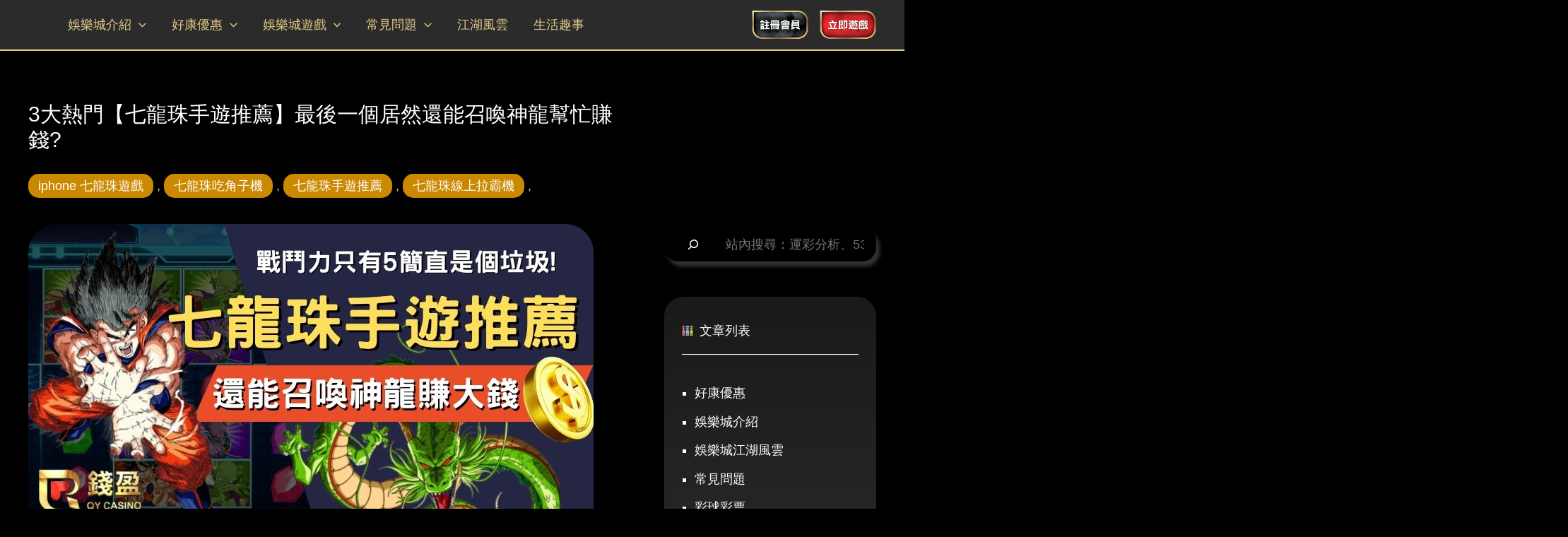

--- FILE ---
content_type: text/html; charset=UTF-8
request_url: https://blog.qywin88.com/all-articles/slot/dragon-ball-mobile-game-recommendations/
body_size: 37927
content:
<!DOCTYPE html><html lang="zh-TW"><head><meta charset="UTF-8"><meta name="viewport" content="width=device-width, initial-scale=1"><link rel="profile" href="https://gmpg.org/xfn/11"><meta name='robots' content='index, follow, max-image-preview:large, max-snippet:-1, max-video-preview:-1' /><title>3大熱門【七龍珠手遊推薦】最後一個居然還能召喚神龍幫忙賺錢?</title><meta name="description" content="七龍珠手遊推薦遊戲想必對於喜歡七龍珠動漫的你想躍躍欲試吧?七龍珠一直是男生心中很帥的動漫作品，像是Youtuber蔡阿嘎、阿傑等等都是七龍珠的大粉絲，這部作品受歡迎程度不亞於海賊王。那麼今天小編就要來分享關於七龍珠電子遊戲，不只畫面精緻還能讓你賺錢!" /><link rel="canonical" href="https://blog.qywin88.com/all-articles/slot/dragon-ball-mobile-game-recommendations/" /><meta property="og:locale" content="zh_TW" /><meta property="og:type" content="article" /><meta property="og:title" content="3大熱門【七龍珠手遊推薦】最後一個居然還能召喚神龍幫忙賺錢?" /><meta property="og:description" content="七龍珠手遊推薦遊戲想必對於喜歡七龍珠動漫的你想躍躍欲試吧?七龍珠一直是男生心中很帥的動漫作品，像是Youtuber蔡阿嘎、阿傑等等都是七龍珠的大粉絲，這部作品受歡迎程度不亞於海賊王。那麼今天小編就要來分享關於七龍珠電子遊戲，不只畫面精緻還能讓你賺錢!" /><meta property="og:url" content="https://blog.qywin88.com/all-articles/slot/dragon-ball-mobile-game-recommendations/" /><meta property="og:site_name" content="錢盈娛樂城｜最豐富多元的線上娛樂城，破萬名玩家快速出金保證" /><meta property="article:publisher" content="https://www.facebook.com/qywin888/" /><meta property="article:published_time" content="2023-12-05T11:10:56+00:00" /><meta property="article:modified_time" content="2024-05-17T14:48:42+00:00" /><meta property="og:image" content="https://blog.qywin88.com/wp-content/uploads/2023/12/Dragon-Ball-mobile-game.webp" /><meta property="og:image:width" content="800" /><meta property="og:image:height" content="450" /><meta property="og:image:type" content="image/webp" /><meta name="author" content="admin" /><meta name="twitter:card" content="summary_large_image" /><meta name="twitter:label1" content="作者:" /><meta name="twitter:data1" content="admin" /> <script type="application/ld+json" class="yoast-schema-graph">{"@context":"https://schema.org","@graph":[{"@type":"Article","@id":"https://blog.qywin88.com/all-articles/slot/dragon-ball-mobile-game-recommendations/#article","isPartOf":{"@id":"https://blog.qywin88.com/all-articles/slot/dragon-ball-mobile-game-recommendations/"},"author":{"name":"admin","@id":"https://blog.qywin88.com/#/schema/person/3013196407a701e2f480122977db9b86"},"headline":"3大熱門【七龍珠手遊推薦】最後一個居然還能召喚神龍幫忙賺錢?","datePublished":"2023-12-05T11:10:56+00:00","dateModified":"2024-05-17T14:48:42+00:00","mainEntityOfPage":{"@id":"https://blog.qywin88.com/all-articles/slot/dragon-ball-mobile-game-recommendations/"},"wordCount":59,"publisher":{"@id":"https://blog.qywin88.com/#organization"},"image":{"@id":"https://blog.qywin88.com/all-articles/slot/dragon-ball-mobile-game-recommendations/#primaryimage"},"thumbnailUrl":"https://blog.qywin88.com/wp-content/uploads/2023/12/Dragon-Ball-mobile-game.webp","keywords":["iphone 七龍珠遊戲","七龍珠吃角子機","七龍珠手遊推薦","七龍珠線上拉霸機","七龍珠老虎機","七龍珠遊戲app","七龍珠遊戲下載","七龍珠遊戲免費","七龍珠電子"],"articleSection":["電子遊戲-老虎機"],"inLanguage":"zh-TW"},{"@type":["WebPage","FAQPage"],"@id":"https://blog.qywin88.com/all-articles/slot/dragon-ball-mobile-game-recommendations/","url":"https://blog.qywin88.com/all-articles/slot/dragon-ball-mobile-game-recommendations/","name":"3大熱門【七龍珠手遊推薦】最後一個居然還能召喚神龍幫忙賺錢?","isPartOf":{"@id":"https://blog.qywin88.com/#website"},"primaryImageOfPage":{"@id":"https://blog.qywin88.com/all-articles/slot/dragon-ball-mobile-game-recommendations/#primaryimage"},"image":{"@id":"https://blog.qywin88.com/all-articles/slot/dragon-ball-mobile-game-recommendations/#primaryimage"},"thumbnailUrl":"https://blog.qywin88.com/wp-content/uploads/2023/12/Dragon-Ball-mobile-game.webp","datePublished":"2023-12-05T11:10:56+00:00","dateModified":"2024-05-17T14:48:42+00:00","description":"七龍珠手遊推薦遊戲想必對於喜歡七龍珠動漫的你想躍躍欲試吧?七龍珠一直是男生心中很帥的動漫作品，像是Youtuber蔡阿嘎、阿傑等等都是七龍珠的大粉絲，這部作品受歡迎程度不亞於海賊王。那麼今天小編就要來分享關於七龍珠電子遊戲，不只畫面精緻還能讓你賺錢!","breadcrumb":{"@id":"https://blog.qywin88.com/all-articles/slot/dragon-ball-mobile-game-recommendations/#breadcrumb"},"mainEntity":[{"@id":"https://blog.qywin88.com/all-articles/slot/dragon-ball-mobile-game-recommendations/#faq-question-1701772032495"}],"inLanguage":"zh-TW","potentialAction":[{"@type":"ReadAction","target":["https://blog.qywin88.com/all-articles/slot/dragon-ball-mobile-game-recommendations/"]}]},{"@type":"ImageObject","inLanguage":"zh-TW","@id":"https://blog.qywin88.com/all-articles/slot/dragon-ball-mobile-game-recommendations/#primaryimage","url":"https://blog.qywin88.com/wp-content/uploads/2023/12/Dragon-Ball-mobile-game.webp","contentUrl":"https://blog.qywin88.com/wp-content/uploads/2023/12/Dragon-Ball-mobile-game.webp","width":800,"height":450,"caption":"七龍珠手遊推薦"},{"@type":"BreadcrumbList","@id":"https://blog.qywin88.com/all-articles/slot/dragon-ball-mobile-game-recommendations/#breadcrumb","itemListElement":[{"@type":"ListItem","position":1,"name":"Home","item":"https://blog.qywin88.com/"},{"@type":"ListItem","position":2,"name":"所有文章","item":"https://blog.qywin88.com/all-articles/"},{"@type":"ListItem","position":3,"name":"電子遊戲-老虎機","item":"https://blog.qywin88.com/all-articles/slot/"},{"@type":"ListItem","position":4,"name":"3大熱門【七龍珠手遊推薦】最後一個居然還能召喚神龍幫忙賺錢?"}]},{"@type":"WebSite","@id":"https://blog.qywin88.com/#website","url":"https://blog.qywin88.com/","name":"錢盈娛樂城｜最豐富多元的線上娛樂城，破萬名玩家快速出金保證","description":"錢盈娛樂城長年被票選為最優質的台灣線上娛樂城，提供了運彩投注、百家樂、線上老虎機、樂透彩球與各式棋牌賺錢遊戲，讓玩家隨地暢玩!首儲即贈500發財金，遊戲返水最高0.8%提款免手續費！每月平均15000名會員出金成功，出入款快速客服24小時提供全方位服務就在QY錢盈娛樂城。","publisher":{"@id":"https://blog.qywin88.com/#organization"},"potentialAction":[{"@type":"SearchAction","target":{"@type":"EntryPoint","urlTemplate":"https://blog.qywin88.com/?s={search_term_string}"},"query-input":{"@type":"PropertyValueSpecification","valueRequired":true,"valueName":"search_term_string"}}],"inLanguage":"zh-TW"},{"@type":"Organization","@id":"https://blog.qywin88.com/#organization","name":"錢盈娛樂城","url":"https://blog.qywin88.com/","logo":{"@type":"ImageObject","inLanguage":"zh-TW","@id":"https://blog.qywin88.com/#/schema/logo/image/","url":"https://blog.qywin88.com/wp-content/uploads/2022/06/cropped-New-Logo-02.png","contentUrl":"https://blog.qywin88.com/wp-content/uploads/2022/06/cropped-New-Logo-02.png","width":180,"height":60,"caption":"錢盈娛樂城"},"image":{"@id":"https://blog.qywin88.com/#/schema/logo/image/"},"sameAs":["https://www.facebook.com/qywin888/","https://www.youtube.com/channel/UCsd_4VK2L0yNvt6A00FXIqg"]},{"@type":"Person","@id":"https://blog.qywin88.com/#/schema/person/3013196407a701e2f480122977db9b86","name":"admin","image":{"@type":"ImageObject","inLanguage":"zh-TW","@id":"https://blog.qywin88.com/#/schema/person/image/","url":"https://secure.gravatar.com/avatar/138b6fef903837d49b50236b198c5d054a4ec71f19e45b40217dfa63b2a05516?s=96&d=mm&r=g","contentUrl":"https://secure.gravatar.com/avatar/138b6fef903837d49b50236b198c5d054a4ec71f19e45b40217dfa63b2a05516?s=96&d=mm&r=g","caption":"admin"}},{"@type":"Question","@id":"https://blog.qywin88.com/all-articles/slot/dragon-ball-mobile-game-recommendations/#faq-question-1701772032495","position":1,"url":"https://blog.qywin88.com/all-articles/slot/dragon-ball-mobile-game-recommendations/#faq-question-1701772032495","name":"Q:有什麼好玩的七龍珠手遊推薦？","answerCount":1,"acceptedAnswer":{"@type":"Answer","text":"A:目前市面上有多款七龍珠手遊，像是《七龍珠激戰傳說》、《七龍珠爆裂激戰》等都是熱門選擇，那在錢盈娛樂城還有能賺錢的七龍珠電子遊戲也相當受歡迎。","inLanguage":"zh-TW"},"inLanguage":"zh-TW"}]}</script> <link rel='dns-prefetch' href='//cdn.jsdelivr.net' /><link rel="alternate" title="oEmbed (JSON)" type="application/json+oembed" href="https://blog.qywin88.com/wp-json/oembed/1.0/embed?url=https%3A%2F%2Fblog.qywin88.com%2Fall-articles%2Fslot%2Fdragon-ball-mobile-game-recommendations%2F" /><link rel="alternate" title="oEmbed (XML)" type="text/xml+oembed" href="https://blog.qywin88.com/wp-json/oembed/1.0/embed?url=https%3A%2F%2Fblog.qywin88.com%2Fall-articles%2Fslot%2Fdragon-ball-mobile-game-recommendations%2F&#038;format=xml" /><style id='wp-img-auto-sizes-contain-inline-css'>img:is([sizes=auto i],[sizes^="auto," i]){contain-intrinsic-size:3000px 1500px}
/*# sourceURL=wp-img-auto-sizes-contain-inline-css */</style><link rel='stylesheet' id='astra-theme-css-css' href='https://blog.qywin88.com/wp-content/themes/astra/assets/css/minified/main.min.css?ver=3.8.2' media='all' /><style id='astra-theme-css-inline-css'>html{font-size:112.5%;}a,.page-title{color:#e2cb87;}a:hover,a:focus{color:#ffffff;}body,button,input,select,textarea,.ast-button,.ast-custom-button{font-family:Helvetica,Verdana,Arial,sans-serif;font-weight:inherit;font-size:18px;font-size:1rem;}blockquote{color:#b3b3b3;}p,.entry-content p{margin-bottom:2em;}.site-title{font-size:35px;font-size:1.9444444444444rem;display:none;}header .custom-logo-link img{max-width:130px;}.astra-logo-svg{width:130px;}.ast-archive-description .ast-archive-title{font-size:62px;font-size:3.4444444444444rem;}.site-header .site-description{font-size:15px;font-size:0.83333333333333rem;display:none;}.entry-title{font-size:20px;font-size:1.1111111111111rem;}h1,.entry-content h1{font-size:40px;font-size:2.2222222222222rem;font-weight:400;}h2,.entry-content h2{font-size:30px;font-size:1.6666666666667rem;font-weight:700;}h3,.entry-content h3{font-size:25px;font-size:1.3888888888889rem;font-weight:400;}h4,.entry-content h4{font-size:20px;font-size:1.1111111111111rem;}h5,.entry-content h5{font-size:18px;font-size:1rem;}h6,.entry-content h6{font-size:18px;font-size:1rem;}.ast-single-post .entry-title,.page-title{font-size:30px;font-size:1.6666666666667rem;}::selection{background-color:var(--ast-global-color-0);color:#ffffff;}body,h1,.entry-title a,.entry-content h1,h2,.entry-content h2,h3,.entry-content h3,h4,.entry-content h4,h5,.entry-content h5,h6,.entry-content h6{color:#fefefe;}.tagcloud a:hover,.tagcloud a:focus,.tagcloud a.current-item{color:#000000;border-color:#e2cb87;background-color:#e2cb87;}input:focus,input[type="text"]:focus,input[type="email"]:focus,input[type="url"]:focus,input[type="password"]:focus,input[type="reset"]:focus,input[type="search"]:focus,textarea:focus{border-color:#e2cb87;}input[type="radio"]:checked,input[type=reset],input[type="checkbox"]:checked,input[type="checkbox"]:hover:checked,input[type="checkbox"]:focus:checked,input[type=range]::-webkit-slider-thumb{border-color:#e2cb87;background-color:#e2cb87;box-shadow:none;}.site-footer a:hover + .post-count,.site-footer a:focus + .post-count{background:#e2cb87;border-color:#e2cb87;}.single .nav-links .nav-previous,.single .nav-links .nav-next{color:#e2cb87;}.entry-meta,.entry-meta *{line-height:1.45;color:#e2cb87;}.entry-meta a:hover,.entry-meta a:hover *,.entry-meta a:focus,.entry-meta a:focus *,.page-links > .page-link,.page-links .page-link:hover,.post-navigation a:hover{color:#ffffff;}#cat option,.secondary .calendar_wrap thead a,.secondary .calendar_wrap thead a:visited{color:#e2cb87;}.secondary .calendar_wrap #today,.ast-progress-val span{background:#e2cb87;}.secondary a:hover + .post-count,.secondary a:focus + .post-count{background:#e2cb87;border-color:#e2cb87;}.calendar_wrap #today > a{color:#000000;}.page-links .page-link,.single .post-navigation a{color:#e2cb87;}.ast-archive-title{color:#e2cb87;}.wp-block-latest-posts > li > a{color:#e2cb87;}.widget-title{font-size:25px;font-size:1.3888888888889rem;color:#e2cb87;}#secondary,#secondary button,#secondary input,#secondary select,#secondary textarea{font-size:18px;font-size:1rem;}.ast-logo-title-inline .site-logo-img{padding-right:1em;}#secondary {margin: 4em 0 2.5em;word-break: break-word;line-height: 2;}#secondary li {margin-bottom: 0.25em;}#secondary li:last-child {margin-bottom: 0;}@media (max-width: 768px) {.js_active .ast-plain-container.ast-single-post #secondary {margin-top: 1.5em;}}.ast-separate-container.ast-two-container #secondary .widget {background-color: #fff;padding: 2em;margin-bottom: 2em;}@media (min-width: 993px) {.ast-left-sidebar #secondary {padding-right: 60px;}.ast-right-sidebar #secondary {padding-left: 60px;}}@media (max-width: 993px) {.ast-right-sidebar #secondary {padding-left: 30px;}.ast-left-sidebar #secondary {padding-right: 30px;}}@media (max-width:921px){#ast-desktop-header{display:none;}}@media (min-width:921px){#ast-mobile-header{display:none;}}.wp-block-buttons.aligncenter{justify-content:center;}@media (max-width:921px){.ast-theme-transparent-header #primary,.ast-theme-transparent-header #secondary{padding:0;}}@media (max-width:921px){.ast-plain-container.ast-no-sidebar #primary{padding:0;}}.ast-plain-container.ast-no-sidebar #primary{margin-top:0;margin-bottom:0;}.wp-block-button.is-style-outline .wp-block-button__link{border-color:var(--ast-global-color-0);}.wp-block-button.is-style-outline > .wp-block-button__link:not(.has-text-color),.wp-block-button.wp-block-button__link.is-style-outline:not(.has-text-color){color:var(--ast-global-color-0);}.wp-block-button.is-style-outline .wp-block-button__link:hover,.wp-block-button.is-style-outline .wp-block-button__link:focus{color:#000000 !important;background-color:#ffffff;border-color:#ffffff;}.post-page-numbers.current .page-link,.ast-pagination .page-numbers.current{color:#ffffff;border-color:var(--ast-global-color-0);background-color:var(--ast-global-color-0);border-radius:2px;}h1.widget-title{font-weight:400;}h2.widget-title{font-weight:700;}h3.widget-title{font-weight:400;}@media (max-width:921px){.ast-separate-container .ast-article-post,.ast-separate-container .ast-article-single{padding:1.5em 2.14em;}.ast-separate-container #primary,.ast-separate-container #secondary{padding:1.5em 0;}#primary,#secondary{padding:1.5em 0;margin:0;}.ast-left-sidebar #content > .ast-container{display:flex;flex-direction:column-reverse;width:100%;}.ast-author-box img.avatar{margin:20px 0 0 0;}}@media (max-width:921px){#secondary.secondary{padding-top:0;}.ast-separate-container.ast-right-sidebar #secondary{padding-left:1em;padding-right:1em;}.ast-separate-container.ast-two-container #secondary{padding-left:0;padding-right:0;}.ast-page-builder-template .entry-header #secondary,.ast-page-builder-template #secondary{margin-top:1.5em;}}@media (max-width:921px){.ast-right-sidebar #primary{padding-right:0;}.ast-page-builder-template.ast-left-sidebar #secondary,.ast-page-builder-template.ast-right-sidebar #secondary{padding-right:20px;padding-left:20px;}.ast-right-sidebar #secondary,.ast-left-sidebar #primary{padding-left:0;}.ast-left-sidebar #secondary{padding-right:0;}}@media (min-width:922px){.ast-separate-container.ast-right-sidebar #primary,.ast-separate-container.ast-left-sidebar #primary{border:0;}.search-no-results.ast-separate-container #primary{margin-bottom:4em;}}@media (min-width:922px){.ast-right-sidebar #primary{border-right:1px solid #eee;}.ast-left-sidebar #primary{border-left:1px solid #eee;}.ast-right-sidebar #secondary{border-left:1px solid #eee;margin-left:-1px;}.ast-left-sidebar #secondary{border-right:1px solid #eee;margin-right:-1px;}.ast-separate-container.ast-two-container.ast-right-sidebar #secondary{padding-left:30px;padding-right:0;}.ast-separate-container.ast-two-container.ast-left-sidebar #secondary{padding-right:30px;padding-left:0;}.ast-separate-container.ast-right-sidebar #secondary,.ast-separate-container.ast-left-sidebar #secondary{border:0;margin-left:auto;margin-right:auto;}.ast-separate-container.ast-two-container #secondary .widget:last-child{margin-bottom:0;}}.wp-block-button .wp-block-button__link{color:#ffffff;}.wp-block-button .wp-block-button__link:hover,.wp-block-button .wp-block-button__link:focus{color:#000000;background-color:#ffffff;border-color:#ffffff;}.wp-block-button .wp-block-button__link,.wp-block-search .wp-block-search__button,body .wp-block-file .wp-block-file__button{border-color:var(--ast-global-color-0);background-color:var(--ast-global-color-0);color:#ffffff;font-family:inherit;font-weight:inherit;line-height:1;border-radius:24px;padding-top:10px;padding-right:20px;padding-bottom:10px;padding-left:20px;}@media (max-width:921px){.wp-block-button .wp-block-button__link,.wp-block-search .wp-block-search__button,body .wp-block-file .wp-block-file__button{padding-top:14px;padding-right:28px;padding-bottom:14px;padding-left:28px;}}@media (max-width:544px){.wp-block-button .wp-block-button__link,.wp-block-search .wp-block-search__button,body .wp-block-file .wp-block-file__button{padding-top:12px;padding-right:24px;padding-bottom:12px;padding-left:24px;}}.menu-toggle,button,.ast-button,.ast-custom-button,.button,input#submit,input[type="button"],input[type="submit"],input[type="reset"],form[CLASS*="wp-block-search__"].wp-block-search .wp-block-search__inside-wrapper .wp-block-search__button,body .wp-block-file .wp-block-file__button{border-style:solid;border-top-width:0;border-right-width:0;border-left-width:0;border-bottom-width:0;color:#ffffff;border-color:var(--ast-global-color-0);background-color:var(--ast-global-color-0);border-radius:24px;padding-top:10px;padding-right:20px;padding-bottom:10px;padding-left:20px;font-family:inherit;font-weight:inherit;line-height:1;}button:focus,.menu-toggle:hover,button:hover,.ast-button:hover,.ast-custom-button:hover .button:hover,.ast-custom-button:hover ,input[type=reset]:hover,input[type=reset]:focus,input#submit:hover,input#submit:focus,input[type="button"]:hover,input[type="button"]:focus,input[type="submit"]:hover,input[type="submit"]:focus,form[CLASS*="wp-block-search__"].wp-block-search .wp-block-search__inside-wrapper .wp-block-search__button:hover,form[CLASS*="wp-block-search__"].wp-block-search .wp-block-search__inside-wrapper .wp-block-search__button:focus,body .wp-block-file .wp-block-file__button:hover,body .wp-block-file .wp-block-file__button:focus{color:#000000;background-color:#ffffff;border-color:#ffffff;}@media (min-width:544px){.ast-container{max-width:100%;}}@media (max-width:544px){.ast-separate-container .ast-article-post,.ast-separate-container .ast-article-single,.ast-separate-container .comments-title,.ast-separate-container .ast-archive-description{padding:1.5em 1em;}.ast-separate-container #content .ast-container{padding-left:0.54em;padding-right:0.54em;}.ast-separate-container .ast-comment-list li.depth-1{padding:1.5em 1em;margin-bottom:1.5em;}.ast-separate-container .ast-comment-list .bypostauthor{padding:.5em;}.ast-search-menu-icon.ast-dropdown-active .search-field{width:170px;}.menu-toggle,button,.ast-button,.button,input#submit,input[type="button"],input[type="submit"],input[type="reset"]{padding-top:12px;padding-right:24px;padding-bottom:12px;padding-left:24px;}.ast-separate-container #secondary{padding-top:0;}.ast-separate-container.ast-two-container #secondary .widget{margin-bottom:1.5em;padding-left:1em;padding-right:1em;}}@media (max-width:921px){.menu-toggle,button,.ast-button,.button,input#submit,input[type="button"],input[type="submit"],input[type="reset"]{padding-top:14px;padding-right:28px;padding-bottom:14px;padding-left:28px;}.ast-mobile-header-stack .main-header-bar .ast-search-menu-icon{display:inline-block;}.ast-header-break-point.ast-header-custom-item-outside .ast-mobile-header-stack .main-header-bar .ast-search-icon{margin:0;}.ast-comment-avatar-wrap img{max-width:2.5em;}.ast-separate-container .ast-comment-list li.depth-1{padding:1.5em 2.14em;}.ast-separate-container .comment-respond{padding:2em 2.14em;}.ast-comment-meta{padding:0 1.8888em 1.3333em;}}@media (max-width:921px){.ast-header-break-point .ast-search-menu-icon.slide-search .search-form{right:0;}.ast-header-break-point .ast-mobile-header-stack .ast-search-menu-icon.slide-search .search-form{right:-1em;}}.ast-separate-container{background-color:#000000;;background-image:none;;}@media (max-width:921px){.widget-title{font-size:28px;font-size:1.4rem;}body,button,input,select,textarea,.ast-button,.ast-custom-button{font-size:20px;font-size:1.1111111111111rem;}#secondary,#secondary button,#secondary input,#secondary select,#secondary textarea{font-size:20px;font-size:1.1111111111111rem;}.site-title{display:none;}.ast-archive-description .ast-archive-title{font-size:42px;}.site-header .site-description{display:none;}.entry-title{font-size:30px;}h1,.entry-content h1{font-size:30px;}h2,.entry-content h2{font-size:25px;}h3,.entry-content h3{font-size:20px;}.ast-single-post .entry-title,.page-title{font-size:30px;}.astra-logo-svg{width:190px;}header .custom-logo-link img,.ast-header-break-point .site-logo-img .custom-mobile-logo-link img{max-width:190px;}body,.ast-separate-container{background-color:#000000;;background-image:none;;}}@media (max-width:544px){.widget-title{font-size:25px;font-size:1.3888888888889rem;}body,button,input,select,textarea,.ast-button,.ast-custom-button{font-size:18px;font-size:1rem;}#secondary,#secondary button,#secondary input,#secondary select,#secondary textarea{font-size:18px;font-size:1rem;}.site-title{display:none;}.ast-archive-description .ast-archive-title{font-size:42px;}.site-header .site-description{display:none;}.entry-title{font-size:30px;}h1,.entry-content h1{font-size:35px;}h2,.entry-content h2{font-size:32px;}h3,.entry-content h3{font-size:25px;}h4,.entry-content h4{font-size:23px;font-size:1.2777777777778rem;}h5,.entry-content h5{font-size:22px;font-size:1.2222222222222rem;}h6,.entry-content h6{font-size:18px;font-size:1rem;}.ast-single-post .entry-title,.page-title{font-size:30px;}header .custom-logo-link img,.ast-header-break-point .site-branding img,.ast-header-break-point .custom-logo-link img{max-width:130px;}.astra-logo-svg{width:130px;}.ast-header-break-point .site-logo-img .custom-mobile-logo-link img{max-width:130px;}body,.ast-separate-container{background-color:#010101;;background-image:none;;}}@media (max-width:544px){html{font-size:112.5%;}}@media (min-width:922px){.ast-container{max-width:1240px;}}@media (min-width:922px){.site-content .ast-container{display:flex;}}@media (max-width:921px){.site-content .ast-container{flex-direction:column;}}@media (min-width:922px){.blog .site-content > .ast-container,.archive .site-content > .ast-container,.search .site-content > .ast-container{max-width:1200px;}}@media (min-width:922px){.main-header-menu .sub-menu .menu-item.ast-left-align-sub-menu:hover > .sub-menu,.main-header-menu .sub-menu .menu-item.ast-left-align-sub-menu.focus > .sub-menu{margin-left:-0px;}}.footer-widget-area[data-section^="section-fb-html-"] .ast-builder-html-element{text-align:center;}blockquote,cite {font-style: initial;}.wp-block-file {display: flex;align-items: center;flex-wrap: wrap;justify-content: space-between;}.wp-block-pullquote {border: none;}.wp-block-pullquote blockquote::before {content: "\201D";font-family: "Helvetica",sans-serif;display: flex;transform: rotate( 180deg );font-size: 6rem;font-style: normal;line-height: 1;font-weight: bold;align-items: center;justify-content: center;}.has-text-align-right > blockquote::before {justify-content: flex-start;}.has-text-align-left > blockquote::before {justify-content: flex-end;}figure.wp-block-pullquote.is-style-solid-color blockquote {max-width: 100%;text-align: inherit;}html body {--wp--custom--ast-content-width-size: 910px;--wp--custom--ast-wide-width-size: 1200px;--wp--custom--ast-default-block-top-padding: ;--wp--custom--ast-default-block-right-padding: ;--wp--custom--ast-default-block-bottom-padding: ;--wp--custom--ast-default-block-left-padding: ;}@media(max-width: 921px) {html body {--wp--custom--ast-default-block-top-padding: ;--wp--custom--ast-default-block-right-padding: ;--wp--custom--ast-default-block-bottom-padding: ;--wp--custom--ast-default-block-left-padding: ;}}@media(max-width: 544px) {html body {--wp--custom--ast-default-block-top-padding: ;--wp--custom--ast-default-block-right-padding: ;--wp--custom--ast-default-block-bottom-padding: ;--wp--custom--ast-default-block-left-padding: ;}}.entry-content > .wp-block-group,.entry-content > .wp-block-cover,.entry-content > .wp-block-columns {padding-top: var(--wp--custom--ast-default-block-top-padding);padding-right: var(--wp--custom--ast-default-block-right-padding);padding-bottom: var(--wp--custom--ast-default-block-bottom-padding);padding-left: var(--wp--custom--ast-default-block-left-padding);}.ast-plain-container.ast-no-sidebar .entry-content .alignfull,.ast-page-builder-template .ast-no-sidebar .entry-content .alignfull {margin-left: calc( -50vw + 50%);margin-right: calc( -50vw + 50%);max-width: 100vw;width: 100vw;}.ast-plain-container.ast-no-sidebar .entry-content .alignfull .alignfull,.ast-page-builder-template.ast-no-sidebar .entry-content .alignfull .alignfull,.ast-plain-container.ast-no-sidebar .entry-content .alignfull .alignwide,.ast-page-builder-template.ast-no-sidebar .entry-content .alignfull .alignwide {width: 100%;margin-left: auto;margin-right: auto;}.ast-plain-container.ast-no-sidebar .entry-content .alignwide .alignfull,.ast-page-builder-template.ast-no-sidebar .entry-content .alignwide .alignfull,.ast-plain-container.ast-no-sidebar .entry-content .alignwide .alignwide,.ast-page-builder-template.ast-no-sidebar .entry-content .alignwide .alignwide {width: 100%;margin-left: auto;margin-right: auto;}.ast-plain-container.ast-no-sidebar .entry-content .wp-block-column .alignfull,.ast-page-builder-template.ast-no-sidebar .entry-content .wp-block-column .alignfull,.ast-plain-container.ast-no-sidebar .entry-content .wp-block-column .alignwide,.ast-page-builder-template.ast-no-sidebar .entry-content .wp-block-column .alignwide {margin-left: auto;margin-right: auto;width: 100%;}[ast-blocks-layout] .wp-block-separator:not(.is-style-dots) {height: 0;}[ast-blocks-layout] .wp-block-separator {margin: 0 auto;}[ast-blocks-layout] .wp-block-separator:not(.is-style-wide):not(.is-style-dots) {max-width: 100px;}[ast-blocks-layout] .wp-block-separator.has-background {padding: 0;}.entry-content[ast-blocks-layout] > * {max-width: var(--wp--custom--ast-content-width-size);margin-left: auto;margin-right: auto;}.entry-content[ast-blocks-layout] > .alignwide,.entry-content[ast-blocks-layout] .wp-block-cover__inner-container,.entry-content[ast-blocks-layout] > p {max-width: var(--wp--custom--ast-wide-width-size);}.entry-content[ast-blocks-layout] .alignfull {max-width: none;}.entry-content .wp-block-columns {margin-bottom: 0;}blockquote {margin: 1.5em;border: none;}.has-text-align-right > blockquote,blockquote.has-text-align-right {border-right: 5px solid rgba(0,0,0,0.05);}.has-text-align-left > blockquote,blockquote.has-text-align-left {border-left: 5px solid rgba(0,0,0,0.05);}.wp-block-site-tagline,.wp-block-latest-posts .read-more {margin-top: 15px;}.wp-block-loginout p label {display: block;}.wp-block-loginout p:not(.login-remember):not(.login-submit) input {width: 100%;}.wp-block-loginout input:focus {border-color: transparent;}.wp-block-loginout input:focus {outline: thin dotted;}.entry-content .wp-block-media-text .wp-block-media-text__content {padding: 0 0 0 8%;}.entry-content .wp-block-media-text.has-media-on-the-right .wp-block-media-text__content {padding: 0 8% 0 0;}.entry-content .wp-block-media-text.has-background .wp-block-media-text__content {padding: 8%;}.entry-content .wp-block-cover:not([class*="background-color"]) .wp-block-cover__inner-container,.entry-content .wp-block-cover:not([class*="background-color"]) .wp-block-cover-image-text,.entry-content .wp-block-cover:not([class*="background-color"]) .wp-block-cover-text,.entry-content .wp-block-cover-image:not([class*="background-color"]) .wp-block-cover__inner-container,.entry-content .wp-block-cover-image:not([class*="background-color"]) .wp-block-cover-image-text,.entry-content .wp-block-cover-image:not([class*="background-color"]) .wp-block-cover-text {color: var(--ast-global-color-5);}.wp-block-loginout .login-remember input {width: 1.1rem;height: 1.1rem;margin: 0 5px 4px 0;vertical-align: middle;}.wp-block-latest-posts > li > *:first-child,.wp-block-latest-posts:not(.is-grid) > li:first-child {margin-top: 0;}.wp-block-latest-posts > li > *,.wp-block-latest-posts:not(.is-grid) > li {margin-top: 15px;margin-bottom: 15px;}.wp-block-latest-posts > li > *:last-child,.wp-block-latest-posts:not(.is-grid) > li:last-child {margin-bottom: 0;}.wp-block-latest-posts .wp-block-latest-posts__post-date,.wp-block-latest-posts .wp-block-latest-posts__post-author {font-size: 15px;}.wp-block-latest-posts > li > a {font-size: 28px;}@media (max-width:544px){.wp-block-columns .wp-block-column:not(:last-child){margin-bottom:20px;}.wp-block-latest-posts{margin:0;}}@media( max-width: 600px ) {.entry-content .wp-block-media-text .wp-block-media-text__content,.entry-content .wp-block-media-text.has-media-on-the-right .wp-block-media-text__content {padding: 8% 0 0;}.entry-content .wp-block-media-text.has-background .wp-block-media-text__content {padding: 8%;}}:root .has-ast-global-color-0-color{color:var(--ast-global-color-0);}:root .has-ast-global-color-0-background-color{background-color:var(--ast-global-color-0);}:root .wp-block-button .has-ast-global-color-0-color{color:var(--ast-global-color-0);}:root .wp-block-button .has-ast-global-color-0-background-color{background-color:var(--ast-global-color-0);}:root .has-ast-global-color-1-color{color:var(--ast-global-color-1);}:root .has-ast-global-color-1-background-color{background-color:var(--ast-global-color-1);}:root .wp-block-button .has-ast-global-color-1-color{color:var(--ast-global-color-1);}:root .wp-block-button .has-ast-global-color-1-background-color{background-color:var(--ast-global-color-1);}:root .has-ast-global-color-2-color{color:var(--ast-global-color-2);}:root .has-ast-global-color-2-background-color{background-color:var(--ast-global-color-2);}:root .wp-block-button .has-ast-global-color-2-color{color:var(--ast-global-color-2);}:root .wp-block-button .has-ast-global-color-2-background-color{background-color:var(--ast-global-color-2);}:root .has-ast-global-color-3-color{color:var(--ast-global-color-3);}:root .has-ast-global-color-3-background-color{background-color:var(--ast-global-color-3);}:root .wp-block-button .has-ast-global-color-3-color{color:var(--ast-global-color-3);}:root .wp-block-button .has-ast-global-color-3-background-color{background-color:var(--ast-global-color-3);}:root .has-ast-global-color-4-color{color:var(--ast-global-color-4);}:root .has-ast-global-color-4-background-color{background-color:var(--ast-global-color-4);}:root .wp-block-button .has-ast-global-color-4-color{color:var(--ast-global-color-4);}:root .wp-block-button .has-ast-global-color-4-background-color{background-color:var(--ast-global-color-4);}:root .has-ast-global-color-5-color{color:var(--ast-global-color-5);}:root .has-ast-global-color-5-background-color{background-color:var(--ast-global-color-5);}:root .wp-block-button .has-ast-global-color-5-color{color:var(--ast-global-color-5);}:root .wp-block-button .has-ast-global-color-5-background-color{background-color:var(--ast-global-color-5);}:root .has-ast-global-color-6-color{color:var(--ast-global-color-6);}:root .has-ast-global-color-6-background-color{background-color:var(--ast-global-color-6);}:root .wp-block-button .has-ast-global-color-6-color{color:var(--ast-global-color-6);}:root .wp-block-button .has-ast-global-color-6-background-color{background-color:var(--ast-global-color-6);}:root .has-ast-global-color-7-color{color:var(--ast-global-color-7);}:root .has-ast-global-color-7-background-color{background-color:var(--ast-global-color-7);}:root .wp-block-button .has-ast-global-color-7-color{color:var(--ast-global-color-7);}:root .wp-block-button .has-ast-global-color-7-background-color{background-color:var(--ast-global-color-7);}:root .has-ast-global-color-8-color{color:var(--ast-global-color-8);}:root .has-ast-global-color-8-background-color{background-color:var(--ast-global-color-8);}:root .wp-block-button .has-ast-global-color-8-color{color:var(--ast-global-color-8);}:root .wp-block-button .has-ast-global-color-8-background-color{background-color:var(--ast-global-color-8);}:root{--ast-global-color-0:#0170B9;--ast-global-color-1:#3a3a3a;--ast-global-color-2:#3a3a3a;--ast-global-color-3:#4B4F58;--ast-global-color-4:#F5F5F5;--ast-global-color-5:#FFFFFF;--ast-global-color-6:#F2F5F7;--ast-global-color-7:#424242;--ast-global-color-8:#000000;}.ast-breadcrumbs .trail-browse,.ast-breadcrumbs .trail-items,.ast-breadcrumbs .trail-items li{display:inline-block;margin:0;padding:0;border:none;background:inherit;text-indent:0;}.ast-breadcrumbs .trail-browse{font-size:inherit;font-style:inherit;font-weight:inherit;color:inherit;}.ast-breadcrumbs .trail-items{list-style:none;}.trail-items li::after{padding:0 0.3em;content:"\00bb";}.trail-items li:last-of-type::after{display:none;}h1,.entry-content h1,h2,.entry-content h2,h3,.entry-content h3,h4,.entry-content h4,h5,.entry-content h5,h6,.entry-content h6{color:#e2cb87;}.entry-title a{color:#e2cb87;}@media (max-width:921px){.ast-builder-grid-row-container.ast-builder-grid-row-tablet-3-firstrow .ast-builder-grid-row > *:first-child,.ast-builder-grid-row-container.ast-builder-grid-row-tablet-3-lastrow .ast-builder-grid-row > *:last-child{grid-column:1 / -1;}}@media (max-width:544px){.ast-builder-grid-row-container.ast-builder-grid-row-mobile-3-firstrow .ast-builder-grid-row > *:first-child,.ast-builder-grid-row-container.ast-builder-grid-row-mobile-3-lastrow .ast-builder-grid-row > *:last-child{grid-column:1 / -1;}}.ast-header-break-point .ast-has-mobile-header-logo .custom-logo-link {display: none;}.ast-header-break-point .ast-has-mobile-header-logo .custom-mobile-logo-link {display: inline-block;}.ast-header-break-point.ast-mobile-inherit-site-logo .ast-has-mobile-header-logo .custom-logo-link,.ast-header-break-point.ast-mobile-inherit-site-logo .ast-has-mobile-header-logo .astra-logo-svg {display: block;}@media (max-width:544px){.ast-builder-layout-element .ast-site-identity{margin-left:30px;margin-right:-40px;}}.ast-builder-layout-element[data-section="title_tagline"]{display:flex;}@media (max-width:921px){.ast-header-break-point .ast-builder-layout-element[data-section="title_tagline"]{display:flex;}}@media (max-width:544px){.ast-header-break-point .ast-builder-layout-element[data-section="title_tagline"]{display:flex;}}.ast-builder-menu-1{font-family:inherit;font-weight:inherit;}.ast-builder-menu-1 .menu-item:hover > .menu-link,.ast-builder-menu-1 .inline-on-mobile .menu-item:hover > .ast-menu-toggle{background:#2b2b2b;}.ast-builder-menu-1 .menu-item.current-menu-item > .menu-link,.ast-builder-menu-1 .inline-on-mobile .menu-item.current-menu-item > .ast-menu-toggle,.ast-builder-menu-1 .current-menu-ancestor > .menu-link{background:#2b2b2b;}.ast-builder-menu-1 .sub-menu,.ast-builder-menu-1 .inline-on-mobile .sub-menu{border-top-width:2px;border-bottom-width:0px;border-right-width:0px;border-left-width:0px;border-color:#fefefe;border-style:solid;border-radius:0px;}.ast-builder-menu-1 .main-header-menu > .menu-item > .sub-menu,.ast-builder-menu-1 .main-header-menu > .menu-item > .astra-full-megamenu-wrapper{margin-top:0px;}.ast-desktop .ast-builder-menu-1 .main-header-menu > .menu-item > .sub-menu:before,.ast-desktop .ast-builder-menu-1 .main-header-menu > .menu-item > .astra-full-megamenu-wrapper:before{height:calc( 0px + 5px );}.ast-builder-menu-1 .main-header-menu,.ast-builder-menu-1 .main-header-menu .sub-menu{background-color:#2b2b2b;;background-image:none;;}.ast-desktop .ast-builder-menu-1 .menu-item .sub-menu .menu-link{border-style:none;}@media (max-width:921px){.ast-header-break-point .ast-builder-menu-1 .menu-item.menu-item-has-children > .ast-menu-toggle{top:0;}.ast-builder-menu-1 .menu-item-has-children > .menu-link:after{content:unset;}}@media (max-width:544px){.ast-header-break-point .ast-builder-menu-1 .menu-item.menu-item-has-children > .ast-menu-toggle{top:0;}}.ast-builder-menu-1{display:flex;}@media (max-width:921px){.ast-header-break-point .ast-builder-menu-1{display:flex;}}@media (max-width:544px){.ast-header-break-point .ast-builder-menu-1{display:flex;}}.ast-builder-html-element img.alignnone{display:inline-block;}.ast-builder-html-element p:first-child{margin-top:0;}.ast-builder-html-element p:last-child{margin-bottom:0;}.ast-header-break-point .main-header-bar .ast-builder-html-element{line-height:1.85714285714286;}.ast-header-html-1 .ast-builder-html-element{font-size:15px;font-size:0.83333333333333rem;}.ast-header-html-1{font-size:15px;font-size:0.83333333333333rem;}.ast-header-html-1{display:flex;}@media (max-width:921px){.ast-header-break-point .ast-header-html-1{display:flex;}}@media (max-width:544px){.ast-header-break-point .ast-header-html-1{display:flex;}}.ast-header-html-2 .ast-builder-html-element{font-size:15px;font-size:0.83333333333333rem;}@media (max-width:544px){.ast-header-html-2{margin-left:20px;}}.ast-header-html-2{font-size:15px;font-size:0.83333333333333rem;}.ast-header-html-2{display:flex;}@media (max-width:921px){.ast-header-break-point .ast-header-html-2{display:flex;}}@media (max-width:544px){.ast-header-break-point .ast-header-html-2{display:flex;}}.main-header-bar .main-header-bar-navigation .ast-search-icon {display: block;z-index: 4;position: relative;}.ast-search-icon .ast-icon {z-index: 4;}.ast-search-icon {z-index: 4;position: relative;line-height: normal;}.main-header-bar .ast-search-menu-icon .search-form {background-color: #ffffff;}.ast-search-menu-icon.ast-dropdown-active.slide-search .search-form {visibility: visible;opacity: 1;}.ast-search-menu-icon .search-form {border: 1px solid #e7e7e7;line-height: normal;padding: 0 3em 0 0;border-radius: 2px;display: inline-block;-webkit-backface-visibility: hidden;backface-visibility: hidden;position: relative;color: inherit;background-color: #fff;}.ast-search-menu-icon .astra-search-icon {-js-display: flex;display: flex;line-height: normal;}.ast-search-menu-icon .astra-search-icon:focus {outline: none;}.ast-search-menu-icon .search-field {border: none;background-color: transparent;transition: width .2s;border-radius: inherit;color: inherit;font-size: inherit;width: 0;color: #757575;}.ast-search-menu-icon .search-submit {display: none;background: none;border: none;font-size: 1.3em;color: #757575;}.ast-search-menu-icon.ast-dropdown-active {visibility: visible;opacity: 1;position: relative;}.ast-search-menu-icon.ast-dropdown-active .search-field {width: 235px;}.ast-header-search .ast-search-menu-icon.slide-search .search-form,.ast-header-search .ast-search-menu-icon.ast-inline-search .search-form {-js-display: flex;display: flex;align-items: center;}.ast-search-menu-icon.ast-inline-search .search-field {width : 100%;padding : 0.60em;padding-right : 5.5em;}.site-header-section-left .ast-search-menu-icon.slide-search .search-form {padding-left: 3em;padding-right: unset;left: -1em;right: unset;}.site-header-section-left .ast-search-menu-icon.slide-search .search-form .search-field {margin-right: unset;margin-left: 10px;}.ast-search-menu-icon.slide-search .search-form {-webkit-backface-visibility: visible;backface-visibility: visible;visibility: hidden;opacity: 0;transition: all .2s;position: absolute;z-index: 3;right: -1em;top: 50%;transform: translateY(-50%);}.ast-header-search .ast-search-menu-icon .search-form .search-field:-ms-input-placeholder,.ast-header-search .ast-search-menu-icon .search-form .search-field:-ms-input-placeholder{opacity:0.5;}.ast-header-search .ast-search-menu-icon.slide-search .search-form,.ast-header-search .ast-search-menu-icon.ast-inline-search .search-form{-js-display:flex;display:flex;align-items:center;}.ast-builder-layout-element.ast-header-search{height:auto;}.ast-header-search .astra-search-icon{font-size:18px;}.ast-header-search .ast-search-menu-icon.ast-dropdown-active .search-field{margin-right:8px;}@media (max-width:921px){.ast-header-search .astra-search-icon{font-size:26px;}.ast-header-search .ast-search-menu-icon.ast-dropdown-active .search-field{margin-right:16px;}}@media (max-width:544px){.ast-header-search .astra-search-icon{font-size:22px;}.ast-header-search .ast-search-menu-icon.ast-dropdown-active .search-field{margin-right:12px;}.ast-hfb-header .site-header-section > .ast-header-search,.ast-hfb-header .ast-header-search{margin-left:-20px;}}.ast-header-search{display:flex;}@media (max-width:921px){.ast-header-break-point .ast-header-search{display:flex;}}@media (max-width:544px){.ast-header-break-point .ast-header-search{display:flex;}}.site-below-footer-wrap{padding-top:20px;padding-bottom:20px;}.site-below-footer-wrap[data-section="section-below-footer-builder"]{background-color:#2b2b2b;;background-image:none;;min-height:80px;}.site-below-footer-wrap[data-section="section-below-footer-builder"] .ast-builder-grid-row{max-width:1200px;margin-left:auto;margin-right:auto;}.site-below-footer-wrap[data-section="section-below-footer-builder"] .ast-builder-grid-row,.site-below-footer-wrap[data-section="section-below-footer-builder"] .site-footer-section{align-items:flex-start;}.site-below-footer-wrap[data-section="section-below-footer-builder"].ast-footer-row-inline .site-footer-section{display:flex;margin-bottom:0;}.ast-builder-grid-row-full .ast-builder-grid-row{grid-template-columns:1fr;}@media (max-width:921px){.site-below-footer-wrap[data-section="section-below-footer-builder"].ast-footer-row-tablet-inline .site-footer-section{display:flex;margin-bottom:0;}.site-below-footer-wrap[data-section="section-below-footer-builder"].ast-footer-row-tablet-stack .site-footer-section{display:block;margin-bottom:10px;}.ast-builder-grid-row-container.ast-builder-grid-row-tablet-full .ast-builder-grid-row{grid-template-columns:1fr;}}@media (max-width:544px){.site-below-footer-wrap[data-section="section-below-footer-builder"].ast-footer-row-mobile-inline .site-footer-section{display:flex;margin-bottom:0;}.site-below-footer-wrap[data-section="section-below-footer-builder"].ast-footer-row-mobile-stack .site-footer-section{display:block;margin-bottom:10px;}.ast-builder-grid-row-container.ast-builder-grid-row-mobile-full .ast-builder-grid-row{grid-template-columns:1fr;}}.site-below-footer-wrap[data-section="section-below-footer-builder"]{display:grid;}@media (max-width:921px){.ast-header-break-point .site-below-footer-wrap[data-section="section-below-footer-builder"]{display:none;}}@media (max-width:544px){.ast-header-break-point .site-below-footer-wrap[data-section="section-below-footer-builder"]{display:none;}}.ast-builder-html-element img.alignnone{display:inline-block;}.ast-builder-html-element p:first-child{margin-top:0;}.ast-builder-html-element p:last-child{margin-bottom:0;}.ast-header-break-point .main-header-bar .ast-builder-html-element{line-height:1.85714285714286;}.footer-widget-area[data-section="section-fb-html-1"]{display:block;}@media (max-width:921px){.ast-header-break-point .footer-widget-area[data-section="section-fb-html-1"]{display:block;}}@media (max-width:544px){.ast-header-break-point .footer-widget-area[data-section="section-fb-html-1"]{display:block;}}.footer-widget-area[data-section="section-fb-html-2"]{display:none;}@media (max-width:921px){.ast-header-break-point .footer-widget-area[data-section="section-fb-html-2"]{display:block;}}@media (max-width:544px){.ast-header-break-point .footer-widget-area[data-section="section-fb-html-2"]{display:block;}}.footer-widget-area[data-section="section-fb-html-1"] .ast-builder-html-element{text-align:center;}@media (max-width:921px){.footer-widget-area[data-section="section-fb-html-1"] .ast-builder-html-element{text-align:center;}}@media (max-width:544px){.footer-widget-area[data-section="section-fb-html-1"] .ast-builder-html-element{text-align:center;}}.footer-widget-area[data-section="section-fb-html-2"] .ast-builder-html-element{text-align:center;}@media (max-width:921px){.footer-widget-area[data-section="section-fb-html-2"] .ast-builder-html-element{text-align:center;}}@media (max-width:544px){.footer-widget-area[data-section="section-fb-html-2"] .ast-builder-html-element{text-align:center;}}.ast-footer-copyright{text-align:center;}.ast-footer-copyright {color:#fefefe;}@media (max-width:921px){.ast-footer-copyright{text-align:center;}}@media (max-width:544px){.ast-footer-copyright{text-align:center;}}.ast-footer-copyright.ast-builder-layout-element{display:flex;}@media (max-width:921px){.ast-header-break-point .ast-footer-copyright.ast-builder-layout-element{display:flex;}}@media (max-width:544px){.ast-header-break-point .ast-footer-copyright.ast-builder-layout-element{display:flex;}}.site-footer{background-color:#707070;;background-image:none;;}.site-primary-footer-wrap{padding-top:45px;padding-bottom:45px;}.site-primary-footer-wrap[data-section="section-primary-footer-builder"]{background-color:#f9f9f9;;background-image:none;;border-style:solid;border-width:0px;border-top-width:1px;border-top-color:#707070;}.site-primary-footer-wrap[data-section="section-primary-footer-builder"] .ast-builder-grid-row{max-width:1200px;margin-left:auto;margin-right:auto;}.site-primary-footer-wrap[data-section="section-primary-footer-builder"] .ast-builder-grid-row,.site-primary-footer-wrap[data-section="section-primary-footer-builder"] .site-footer-section{align-items:center;}.site-primary-footer-wrap[data-section="section-primary-footer-builder"].ast-footer-row-inline .site-footer-section{display:flex;margin-bottom:0;}.ast-builder-grid-row-full .ast-builder-grid-row{grid-template-columns:1fr;}@media (max-width:921px){.site-primary-footer-wrap[data-section="section-primary-footer-builder"]{background-color:#707070;;background-image:none;;}.site-footer{background-color:#707070;;background-image:none;;}.site-primary-footer-wrap[data-section="section-primary-footer-builder"].ast-footer-row-tablet-inline .site-footer-section{display:flex;margin-bottom:0;}.site-primary-footer-wrap[data-section="section-primary-footer-builder"].ast-footer-row-tablet-stack .site-footer-section{display:block;margin-bottom:10px;}.ast-builder-grid-row-container.ast-builder-grid-row-tablet-full .ast-builder-grid-row{grid-template-columns:1fr;}}@media (max-width:544px){.site-primary-footer-wrap[data-section="section-primary-footer-builder"]{background-color:#000000;;background-image:none;;}.site-footer{background-color:#707070;;background-image:none;;}.site-primary-footer-wrap[data-section="section-primary-footer-builder"] .ast-builder-grid-row{grid-column-gap:81px;grid-row-gap:81px;}.site-primary-footer-wrap[data-section="section-primary-footer-builder"].ast-footer-row-mobile-inline .site-footer-section{display:flex;margin-bottom:0;}.site-primary-footer-wrap[data-section="section-primary-footer-builder"].ast-footer-row-mobile-stack .site-footer-section{display:block;margin-bottom:10px;}.ast-builder-grid-row-container.ast-builder-grid-row-mobile-full .ast-builder-grid-row{grid-template-columns:1fr;}}.site-primary-footer-wrap[data-section="section-primary-footer-builder"]{display:none;}@media (max-width:921px){.ast-header-break-point .site-primary-footer-wrap[data-section="section-primary-footer-builder"]{display:grid;}}@media (max-width:544px){.ast-header-break-point .site-primary-footer-wrap[data-section="section-primary-footer-builder"]{display:grid;}}.ast-header-break-point .main-header-bar{border-bottom-width:1px;}@media (min-width:922px){.main-header-bar{border-bottom-width:1px;}}@media (min-width:922px){#primary{width:70%;}#secondary{width:30%;}}.main-header-menu .menu-item, #astra-footer-menu .menu-item, .main-header-bar .ast-masthead-custom-menu-items{-js-display:flex;display:flex;-webkit-box-pack:center;-webkit-justify-content:center;-moz-box-pack:center;-ms-flex-pack:center;justify-content:center;-webkit-box-orient:vertical;-webkit-box-direction:normal;-webkit-flex-direction:column;-moz-box-orient:vertical;-moz-box-direction:normal;-ms-flex-direction:column;flex-direction:column;}.main-header-menu > .menu-item > .menu-link, #astra-footer-menu > .menu-item > .menu-link{height:100%;-webkit-box-align:center;-webkit-align-items:center;-moz-box-align:center;-ms-flex-align:center;align-items:center;-js-display:flex;display:flex;}.ast-header-break-point .main-navigation ul .menu-item .menu-link .icon-arrow:first-of-type svg{top:.2em;margin-top:0px;margin-left:0px;width:.65em;transform:translate(0, -2px) rotateZ(270deg);}.ast-mobile-popup-content .ast-submenu-expanded > .ast-menu-toggle{transform:rotateX(180deg);}.ast-separate-container .blog-layout-1, .ast-separate-container .blog-layout-2, .ast-separate-container .blog-layout-3{background-color:transparent;background-image:none;}.ast-separate-container .ast-article-post{background-color:#000000;;background-image:none;;}@media (max-width:921px){.ast-separate-container .ast-article-post{background-color:#000000;;background-image:none;;}}@media (max-width:544px){.ast-separate-container .ast-article-post{background-color:#000000;;background-image:none;;}}.ast-separate-container .ast-article-single:not(.ast-related-post), .ast-separate-container .comments-area .comment-respond,.ast-separate-container .comments-area .ast-comment-list li, .ast-separate-container .ast-woocommerce-container, .ast-separate-container .error-404, .ast-separate-container .no-results, .single.ast-separate-container .ast-author-meta, .ast-separate-container .related-posts-title-wrapper, .ast-separate-container.ast-two-container #secondary .widget,.ast-separate-container .comments-count-wrapper, .ast-box-layout.ast-plain-container .site-content,.ast-padded-layout.ast-plain-container .site-content, .ast-separate-container .comments-area .comments-title{background-color:#000000;;background-image:none;;}@media (max-width:921px){.ast-separate-container .ast-article-single:not(.ast-related-post), .ast-separate-container .comments-area .comment-respond,.ast-separate-container .comments-area .ast-comment-list li, .ast-separate-container .ast-woocommerce-container, .ast-separate-container .error-404, .ast-separate-container .no-results, .single.ast-separate-container .ast-author-meta, .ast-separate-container .related-posts-title-wrapper, .ast-separate-container.ast-two-container #secondary .widget,.ast-separate-container .comments-count-wrapper, .ast-box-layout.ast-plain-container .site-content,.ast-padded-layout.ast-plain-container .site-content, .ast-separate-container .comments-area .comments-title{background-color:#000000;;background-image:none;;}}@media (max-width:544px){.ast-separate-container .ast-article-single:not(.ast-related-post), .ast-separate-container .comments-area .comment-respond,.ast-separate-container .comments-area .ast-comment-list li, .ast-separate-container .ast-woocommerce-container, .ast-separate-container .error-404, .ast-separate-container .no-results, .single.ast-separate-container .ast-author-meta, .ast-separate-container .related-posts-title-wrapper, .ast-separate-container.ast-two-container #secondary .widget,.ast-separate-container .comments-count-wrapper, .ast-box-layout.ast-plain-container .site-content,.ast-padded-layout.ast-plain-container .site-content, .ast-separate-container .comments-area .comments-title{background-color:#000000;;background-image:none;;}}.ast-plain-container, .ast-page-builder-template{background-color:#000000;;background-image:none;;}@media (max-width:921px){.ast-plain-container, .ast-page-builder-template{background-color:#000000;;background-image:none;;}}@media (max-width:544px){.ast-plain-container, .ast-page-builder-template{background-color:#000000;;background-image:none;;}}.ast-mobile-header-content > *,.ast-desktop-header-content > * {padding: 10px 0;height: auto;}.ast-mobile-header-content > *:first-child,.ast-desktop-header-content > *:first-child {padding-top: 10px;}.ast-mobile-header-content > .ast-builder-menu,.ast-desktop-header-content > .ast-builder-menu {padding-top: 0;}.ast-mobile-header-content > *:last-child,.ast-desktop-header-content > *:last-child {padding-bottom: 0;}.ast-mobile-header-content .ast-search-menu-icon.ast-inline-search label,.ast-desktop-header-content .ast-search-menu-icon.ast-inline-search label {width: 100%;}.ast-desktop-header-content .main-header-bar-navigation .ast-submenu-expanded > .ast-menu-toggle::before {transform: rotateX(180deg);}#ast-desktop-header .ast-desktop-header-content,.ast-mobile-header-content .ast-search-icon,.ast-desktop-header-content .ast-search-icon,.ast-mobile-header-wrap .ast-mobile-header-content,.ast-main-header-nav-open.ast-popup-nav-open .ast-mobile-header-wrap .ast-mobile-header-content,.ast-main-header-nav-open.ast-popup-nav-open .ast-desktop-header-content {display: none;}.ast-main-header-nav-open.ast-header-break-point #ast-desktop-header .ast-desktop-header-content,.ast-main-header-nav-open.ast-header-break-point .ast-mobile-header-wrap .ast-mobile-header-content {display: block;}.ast-desktop .ast-desktop-header-content .astra-menu-animation-slide-up > .menu-item > .sub-menu,.ast-desktop .ast-desktop-header-content .astra-menu-animation-slide-up > .menu-item .menu-item > .sub-menu,.ast-desktop .ast-desktop-header-content .astra-menu-animation-slide-down > .menu-item > .sub-menu,.ast-desktop .ast-desktop-header-content .astra-menu-animation-slide-down > .menu-item .menu-item > .sub-menu,.ast-desktop .ast-desktop-header-content .astra-menu-animation-fade > .menu-item > .sub-menu,.ast-desktop .ast-desktop-header-content .astra-menu-animation-fade > .menu-item .menu-item > .sub-menu {opacity: 1;visibility: visible;}.ast-hfb-header.ast-default-menu-enable.ast-header-break-point .ast-mobile-header-wrap .ast-mobile-header-content .main-header-bar-navigation {width: unset;margin: unset;}.ast-mobile-header-content.content-align-flex-end .main-header-bar-navigation .menu-item-has-children > .ast-menu-toggle,.ast-desktop-header-content.content-align-flex-end .main-header-bar-navigation .menu-item-has-children > .ast-menu-toggle {left: calc( 20px - 0.907em);}.ast-mobile-header-content .ast-search-menu-icon,.ast-mobile-header-content .ast-search-menu-icon.slide-search,.ast-desktop-header-content .ast-search-menu-icon,.ast-desktop-header-content .ast-search-menu-icon.slide-search {width: 100%;position: relative;display: block;right: auto;transform: none;}.ast-mobile-header-content .ast-search-menu-icon.slide-search .search-form,.ast-mobile-header-content .ast-search-menu-icon .search-form,.ast-desktop-header-content .ast-search-menu-icon.slide-search .search-form,.ast-desktop-header-content .ast-search-menu-icon .search-form {right: 0;visibility: visible;opacity: 1;position: relative;top: auto;transform: none;padding: 0;display: block;overflow: hidden;}.ast-mobile-header-content .ast-search-menu-icon.ast-inline-search .search-field,.ast-mobile-header-content .ast-search-menu-icon .search-field,.ast-desktop-header-content .ast-search-menu-icon.ast-inline-search .search-field,.ast-desktop-header-content .ast-search-menu-icon .search-field {width: 100%;padding-right: 5.5em;}.ast-mobile-header-content .ast-search-menu-icon .search-submit,.ast-desktop-header-content .ast-search-menu-icon .search-submit {display: block;position: absolute;height: 100%;top: 0;right: 0;padding: 0 1em;border-radius: 0;}.ast-hfb-header.ast-default-menu-enable.ast-header-break-point .ast-mobile-header-wrap .ast-mobile-header-content .main-header-bar-navigation ul .sub-menu .menu-link {padding-left: 30px;}.ast-hfb-header.ast-default-menu-enable.ast-header-break-point .ast-mobile-header-wrap .ast-mobile-header-content .main-header-bar-navigation .sub-menu .menu-item .menu-item .menu-link {padding-left: 40px;}.ast-mobile-popup-drawer.active .ast-mobile-popup-inner{background-color:#ffffff;;}.ast-mobile-header-wrap .ast-mobile-header-content, .ast-desktop-header-content{background-color:#ffffff;;}.ast-mobile-popup-content > *, .ast-mobile-header-content > *, .ast-desktop-popup-content > *, .ast-desktop-header-content > *{padding-top:0px;padding-bottom:0px;}.content-align-flex-start .ast-builder-layout-element{justify-content:flex-start;}.content-align-flex-start .main-header-menu{text-align:left;}.ast-mobile-popup-drawer.active .menu-toggle-close{color:#3a3a3a;}.ast-mobile-header-wrap .ast-primary-header-bar,.ast-primary-header-bar .site-primary-header-wrap{min-height:70px;}.ast-desktop .ast-primary-header-bar .main-header-menu > .menu-item{line-height:70px;}@media (max-width:921px){#masthead .ast-mobile-header-wrap .ast-primary-header-bar,#masthead .ast-mobile-header-wrap .ast-below-header-bar{padding-left:20px;padding-right:20px;}}.ast-header-break-point .ast-primary-header-bar{border-bottom-width:2px;border-bottom-color:#e2cb87;border-bottom-style:solid;}@media (min-width:922px){.ast-primary-header-bar{border-bottom-width:2px;border-bottom-color:#e2cb87;border-bottom-style:solid;}}.ast-primary-header-bar{background-color:#2b2b2b;;background-image:none;;}@media (max-width:921px){.ast-primary-header-bar.ast-primary-header{background-color:rgba(43,43,43,0.77);;background-image:none;;}.ast-mobile-header-wrap .ast-primary-header-bar,.ast-primary-header-bar .site-primary-header-wrap{min-height:85px;}}@media (max-width:544px){.ast-primary-header-bar.ast-primary-header{background-color:rgba(43,43,43,0.49);;background-image:none;;}.ast-mobile-header-wrap .ast-primary-header-bar ,.ast-primary-header-bar .site-primary-header-wrap{min-height:80px;}}.ast-primary-header-bar{display:block;}@media (max-width:921px){.ast-header-break-point .ast-primary-header-bar{display:grid;}}@media (max-width:544px){.ast-header-break-point .ast-primary-header-bar{display:grid;}}[data-section="section-header-mobile-trigger"] .ast-button-wrap .ast-mobile-menu-trigger-minimal{color:#e2cb87;border:none;background:transparent;}[data-section="section-header-mobile-trigger"] .ast-button-wrap .mobile-menu-toggle-icon .ast-mobile-svg{width:24px;height:24px;fill:#e2cb87;}[data-section="section-header-mobile-trigger"] .ast-button-wrap .mobile-menu-wrap .mobile-menu{color:#e2cb87;}@media (max-width:544px){[data-section="section-header-mobile-trigger"] .ast-button-wrap .menu-toggle{margin-left:-15px;margin-right:-20px;}}.ast-builder-menu-mobile .main-navigation .menu-item > .menu-link{font-family:inherit;font-weight:inherit;}.ast-builder-menu-mobile .main-navigation .menu-item.menu-item-has-children > .ast-menu-toggle{top:0;}.ast-builder-menu-mobile .main-navigation .menu-item-has-children > .menu-link:after{content:unset;}.ast-hfb-header .ast-builder-menu-mobile .main-header-menu, .ast-hfb-header .ast-builder-menu-mobile .main-navigation .menu-item .menu-link, .ast-hfb-header .ast-builder-menu-mobile .main-navigation .menu-item .sub-menu .menu-link{border-style:none;}.ast-builder-menu-mobile .main-navigation .menu-item.menu-item-has-children > .ast-menu-toggle{top:0;}@media (max-width:921px){.ast-builder-menu-mobile .main-navigation .main-header-menu .menu-item > .menu-link{color:#ffffff;padding-top:10px;padding-bottom:12px;padding-left:20px;padding-right:11px;}.ast-builder-menu-mobile .main-navigation .menu-item > .ast-menu-toggle{color:#ffffff;}.ast-builder-menu-mobile .main-navigation .menu-item:hover > .menu-link, .ast-builder-menu-mobile .main-navigation .inline-on-mobile .menu-item:hover > .ast-menu-toggle{color:#e2cb87;}.ast-builder-menu-mobile .main-navigation .menu-item:hover > .ast-menu-toggle{color:#e2cb87;}.ast-builder-menu-mobile .main-navigation .menu-item.menu-item-has-children > .ast-menu-toggle{top:10px;right:calc( 11px - 0.907em );}.ast-builder-menu-mobile .main-navigation .menu-item-has-children > .menu-link:after{content:unset;}.ast-builder-menu-mobile .main-header-menu, .ast-header-break-point .ast-builder-menu-mobile .main-header-menu{margin-top:1px;}.ast-builder-menu-mobile .main-navigation .main-header-menu, .ast-builder-menu-mobile .main-navigation .main-header-menu .sub-menu{background-color:#2b2b2b;;background-image:none;;}}@media (max-width:544px){.ast-builder-menu-mobile .main-navigation .menu-item.menu-item-has-children > .ast-menu-toggle{top:10px;}.ast-builder-menu-mobile .main-header-menu, .ast-header-break-point .ast-builder-menu-mobile .main-header-menu{margin-top:0px;margin-bottom:0px;margin-left:0px;margin-right:0px;}.ast-builder-menu-mobile .main-navigation .main-header-menu, .ast-builder-menu-mobile .main-navigation .main-header-menu .sub-menu{background-color:#2b2b2b;;background-image:none;;}}.ast-builder-menu-mobile .main-navigation{display:block;}@media (max-width:921px){.ast-header-break-point .ast-builder-menu-mobile .main-navigation{display:block;}}@media (max-width:544px){.ast-header-break-point .ast-builder-menu-mobile .main-navigation{display:block;}}.footer-nav-wrap .astra-footer-vertical-menu {display: grid;}@media (min-width: 769px) {.footer-nav-wrap .astra-footer-horizontal-menu li {margin: 0;}.footer-nav-wrap .astra-footer-horizontal-menu a {padding: 0 0.5em;}}@media (min-width: 769px) {.footer-nav-wrap .astra-footer-horizontal-menu li:first-child a {padding-left: 0;}.footer-nav-wrap .astra-footer-horizontal-menu li:last-child a {padding-right: 0;}}.footer-widget-area[data-section="section-footer-menu"] .astra-footer-horizontal-menu{justify-content:center;}.footer-widget-area[data-section="section-footer-menu"] .astra-footer-vertical-menu .menu-item{align-items:center;}@media (max-width:921px){.footer-widget-area[data-section="section-footer-menu"] .astra-footer-tablet-horizontal-menu{justify-content:center;}.footer-widget-area[data-section="section-footer-menu"] .astra-footer-tablet-vertical-menu{display:grid;}.footer-widget-area[data-section="section-footer-menu"] .astra-footer-tablet-vertical-menu .menu-item{align-items:center;}#astra-footer-menu .menu-item > a{padding-left:20px;padding-right:20px;}}@media (max-width:544px){.footer-widget-area[data-section="section-footer-menu"] .astra-footer-mobile-horizontal-menu{justify-content:center;}.footer-widget-area[data-section="section-footer-menu"] .astra-footer-mobile-vertical-menu{display:grid;}.footer-widget-area[data-section="section-footer-menu"] .astra-footer-mobile-vertical-menu .menu-item{align-items:center;}}.footer-widget-area[data-section="section-footer-menu"]{display:block;}@media (max-width:921px){.ast-header-break-point .footer-widget-area[data-section="section-footer-menu"]{display:block;}}@media (max-width:544px){.ast-header-break-point .footer-widget-area[data-section="section-footer-menu"]{display:block;}}
/*# sourceURL=astra-theme-css-inline-css */</style><link rel='stylesheet' id='astra-menu-animation-css' href='https://blog.qywin88.com/wp-content/themes/astra/assets/css/minified/menu-animation.min.css?ver=3.8.2' media='all' /><style id='wp-emoji-styles-inline-css'>img.wp-smiley, img.emoji {
		display: inline !important;
		border: none !important;
		box-shadow: none !important;
		height: 1em !important;
		width: 1em !important;
		margin: 0 0.07em !important;
		vertical-align: -0.1em !important;
		background: none !important;
		padding: 0 !important;
	}
/*# sourceURL=wp-emoji-styles-inline-css */</style><style id='wp-block-library-inline-css'>:root{--wp-block-synced-color:#7a00df;--wp-block-synced-color--rgb:122,0,223;--wp-bound-block-color:var(--wp-block-synced-color);--wp-editor-canvas-background:#ddd;--wp-admin-theme-color:#007cba;--wp-admin-theme-color--rgb:0,124,186;--wp-admin-theme-color-darker-10:#006ba1;--wp-admin-theme-color-darker-10--rgb:0,107,160.5;--wp-admin-theme-color-darker-20:#005a87;--wp-admin-theme-color-darker-20--rgb:0,90,135;--wp-admin-border-width-focus:2px}@media (min-resolution:192dpi){:root{--wp-admin-border-width-focus:1.5px}}.wp-element-button{cursor:pointer}:root .has-very-light-gray-background-color{background-color:#eee}:root .has-very-dark-gray-background-color{background-color:#313131}:root .has-very-light-gray-color{color:#eee}:root .has-very-dark-gray-color{color:#313131}:root .has-vivid-green-cyan-to-vivid-cyan-blue-gradient-background{background:linear-gradient(135deg,#00d084,#0693e3)}:root .has-purple-crush-gradient-background{background:linear-gradient(135deg,#34e2e4,#4721fb 50%,#ab1dfe)}:root .has-hazy-dawn-gradient-background{background:linear-gradient(135deg,#faaca8,#dad0ec)}:root .has-subdued-olive-gradient-background{background:linear-gradient(135deg,#fafae1,#67a671)}:root .has-atomic-cream-gradient-background{background:linear-gradient(135deg,#fdd79a,#004a59)}:root .has-nightshade-gradient-background{background:linear-gradient(135deg,#330968,#31cdcf)}:root .has-midnight-gradient-background{background:linear-gradient(135deg,#020381,#2874fc)}:root{--wp--preset--font-size--normal:16px;--wp--preset--font-size--huge:42px}.has-regular-font-size{font-size:1em}.has-larger-font-size{font-size:2.625em}.has-normal-font-size{font-size:var(--wp--preset--font-size--normal)}.has-huge-font-size{font-size:var(--wp--preset--font-size--huge)}.has-text-align-center{text-align:center}.has-text-align-left{text-align:left}.has-text-align-right{text-align:right}.has-fit-text{white-space:nowrap!important}#end-resizable-editor-section{display:none}.aligncenter{clear:both}.items-justified-left{justify-content:flex-start}.items-justified-center{justify-content:center}.items-justified-right{justify-content:flex-end}.items-justified-space-between{justify-content:space-between}.screen-reader-text{border:0;clip-path:inset(50%);height:1px;margin:-1px;overflow:hidden;padding:0;position:absolute;width:1px;word-wrap:normal!important}.screen-reader-text:focus{background-color:#ddd;clip-path:none;color:#444;display:block;font-size:1em;height:auto;left:5px;line-height:normal;padding:15px 23px 14px;text-decoration:none;top:5px;width:auto;z-index:100000}html :where(.has-border-color){border-style:solid}html :where([style*=border-top-color]){border-top-style:solid}html :where([style*=border-right-color]){border-right-style:solid}html :where([style*=border-bottom-color]){border-bottom-style:solid}html :where([style*=border-left-color]){border-left-style:solid}html :where([style*=border-width]){border-style:solid}html :where([style*=border-top-width]){border-top-style:solid}html :where([style*=border-right-width]){border-right-style:solid}html :where([style*=border-bottom-width]){border-bottom-style:solid}html :where([style*=border-left-width]){border-left-style:solid}html :where(img[class*=wp-image-]){height:auto;max-width:100%}:where(figure){margin:0 0 1em}html :where(.is-position-sticky){--wp-admin--admin-bar--position-offset:var(--wp-admin--admin-bar--height,0px)}@media screen and (max-width:600px){html :where(.is-position-sticky){--wp-admin--admin-bar--position-offset:0px}}

/*# sourceURL=wp-block-library-inline-css */</style><style id='wp-block-categories-inline-css'>.wp-block-categories{box-sizing:border-box}.wp-block-categories.alignleft{margin-right:2em}.wp-block-categories.alignright{margin-left:2em}.wp-block-categories.wp-block-categories-dropdown.aligncenter{text-align:center}.wp-block-categories .wp-block-categories__label{display:block;width:100%}
/*# sourceURL=https://blog.qywin88.com/wp-includes/blocks/categories/style.min.css */</style><style id='wp-block-heading-inline-css'>h1:where(.wp-block-heading).has-background,h2:where(.wp-block-heading).has-background,h3:where(.wp-block-heading).has-background,h4:where(.wp-block-heading).has-background,h5:where(.wp-block-heading).has-background,h6:where(.wp-block-heading).has-background{padding:1.25em 2.375em}h1.has-text-align-left[style*=writing-mode]:where([style*=vertical-lr]),h1.has-text-align-right[style*=writing-mode]:where([style*=vertical-rl]),h2.has-text-align-left[style*=writing-mode]:where([style*=vertical-lr]),h2.has-text-align-right[style*=writing-mode]:where([style*=vertical-rl]),h3.has-text-align-left[style*=writing-mode]:where([style*=vertical-lr]),h3.has-text-align-right[style*=writing-mode]:where([style*=vertical-rl]),h4.has-text-align-left[style*=writing-mode]:where([style*=vertical-lr]),h4.has-text-align-right[style*=writing-mode]:where([style*=vertical-rl]),h5.has-text-align-left[style*=writing-mode]:where([style*=vertical-lr]),h5.has-text-align-right[style*=writing-mode]:where([style*=vertical-rl]),h6.has-text-align-left[style*=writing-mode]:where([style*=vertical-lr]),h6.has-text-align-right[style*=writing-mode]:where([style*=vertical-rl]){rotate:180deg}
/*# sourceURL=https://blog.qywin88.com/wp-includes/blocks/heading/style.min.css */</style><style id='wp-block-image-inline-css'>.wp-block-image>a,.wp-block-image>figure>a{display:inline-block}.wp-block-image img{box-sizing:border-box;height:auto;max-width:100%;vertical-align:bottom}@media not (prefers-reduced-motion){.wp-block-image img.hide{visibility:hidden}.wp-block-image img.show{animation:show-content-image .4s}}.wp-block-image[style*=border-radius] img,.wp-block-image[style*=border-radius]>a{border-radius:inherit}.wp-block-image.has-custom-border img{box-sizing:border-box}.wp-block-image.aligncenter{text-align:center}.wp-block-image.alignfull>a,.wp-block-image.alignwide>a{width:100%}.wp-block-image.alignfull img,.wp-block-image.alignwide img{height:auto;width:100%}.wp-block-image .aligncenter,.wp-block-image .alignleft,.wp-block-image .alignright,.wp-block-image.aligncenter,.wp-block-image.alignleft,.wp-block-image.alignright{display:table}.wp-block-image .aligncenter>figcaption,.wp-block-image .alignleft>figcaption,.wp-block-image .alignright>figcaption,.wp-block-image.aligncenter>figcaption,.wp-block-image.alignleft>figcaption,.wp-block-image.alignright>figcaption{caption-side:bottom;display:table-caption}.wp-block-image .alignleft{float:left;margin:.5em 1em .5em 0}.wp-block-image .alignright{float:right;margin:.5em 0 .5em 1em}.wp-block-image .aligncenter{margin-left:auto;margin-right:auto}.wp-block-image :where(figcaption){margin-bottom:1em;margin-top:.5em}.wp-block-image.is-style-circle-mask img{border-radius:9999px}@supports ((-webkit-mask-image:none) or (mask-image:none)) or (-webkit-mask-image:none){.wp-block-image.is-style-circle-mask img{border-radius:0;-webkit-mask-image:url('data:image/svg+xml;utf8,<svg viewBox="0 0 100 100" xmlns="http://www.w3.org/2000/svg"><circle cx="50" cy="50" r="50"/></svg>');mask-image:url('data:image/svg+xml;utf8,<svg viewBox="0 0 100 100" xmlns="http://www.w3.org/2000/svg"><circle cx="50" cy="50" r="50"/></svg>');mask-mode:alpha;-webkit-mask-position:center;mask-position:center;-webkit-mask-repeat:no-repeat;mask-repeat:no-repeat;-webkit-mask-size:contain;mask-size:contain}}:root :where(.wp-block-image.is-style-rounded img,.wp-block-image .is-style-rounded img){border-radius:9999px}.wp-block-image figure{margin:0}.wp-lightbox-container{display:flex;flex-direction:column;position:relative}.wp-lightbox-container img{cursor:zoom-in}.wp-lightbox-container img:hover+button{opacity:1}.wp-lightbox-container button{align-items:center;backdrop-filter:blur(16px) saturate(180%);background-color:#5a5a5a40;border:none;border-radius:4px;cursor:zoom-in;display:flex;height:20px;justify-content:center;opacity:0;padding:0;position:absolute;right:16px;text-align:center;top:16px;width:20px;z-index:100}@media not (prefers-reduced-motion){.wp-lightbox-container button{transition:opacity .2s ease}}.wp-lightbox-container button:focus-visible{outline:3px auto #5a5a5a40;outline:3px auto -webkit-focus-ring-color;outline-offset:3px}.wp-lightbox-container button:hover{cursor:pointer;opacity:1}.wp-lightbox-container button:focus{opacity:1}.wp-lightbox-container button:focus,.wp-lightbox-container button:hover,.wp-lightbox-container button:not(:hover):not(:active):not(.has-background){background-color:#5a5a5a40;border:none}.wp-lightbox-overlay{box-sizing:border-box;cursor:zoom-out;height:100vh;left:0;overflow:hidden;position:fixed;top:0;visibility:hidden;width:100%;z-index:100000}.wp-lightbox-overlay .close-button{align-items:center;cursor:pointer;display:flex;justify-content:center;min-height:40px;min-width:40px;padding:0;position:absolute;right:calc(env(safe-area-inset-right) + 16px);top:calc(env(safe-area-inset-top) + 16px);z-index:5000000}.wp-lightbox-overlay .close-button:focus,.wp-lightbox-overlay .close-button:hover,.wp-lightbox-overlay .close-button:not(:hover):not(:active):not(.has-background){background:none;border:none}.wp-lightbox-overlay .lightbox-image-container{height:var(--wp--lightbox-container-height);left:50%;overflow:hidden;position:absolute;top:50%;transform:translate(-50%,-50%);transform-origin:top left;width:var(--wp--lightbox-container-width);z-index:9999999999}.wp-lightbox-overlay .wp-block-image{align-items:center;box-sizing:border-box;display:flex;height:100%;justify-content:center;margin:0;position:relative;transform-origin:0 0;width:100%;z-index:3000000}.wp-lightbox-overlay .wp-block-image img{height:var(--wp--lightbox-image-height);min-height:var(--wp--lightbox-image-height);min-width:var(--wp--lightbox-image-width);width:var(--wp--lightbox-image-width)}.wp-lightbox-overlay .wp-block-image figcaption{display:none}.wp-lightbox-overlay button{background:none;border:none}.wp-lightbox-overlay .scrim{background-color:#fff;height:100%;opacity:.9;position:absolute;width:100%;z-index:2000000}.wp-lightbox-overlay.active{visibility:visible}@media not (prefers-reduced-motion){.wp-lightbox-overlay.active{animation:turn-on-visibility .25s both}.wp-lightbox-overlay.active img{animation:turn-on-visibility .35s both}.wp-lightbox-overlay.show-closing-animation:not(.active){animation:turn-off-visibility .35s both}.wp-lightbox-overlay.show-closing-animation:not(.active) img{animation:turn-off-visibility .25s both}.wp-lightbox-overlay.zoom.active{animation:none;opacity:1;visibility:visible}.wp-lightbox-overlay.zoom.active .lightbox-image-container{animation:lightbox-zoom-in .4s}.wp-lightbox-overlay.zoom.active .lightbox-image-container img{animation:none}.wp-lightbox-overlay.zoom.active .scrim{animation:turn-on-visibility .4s forwards}.wp-lightbox-overlay.zoom.show-closing-animation:not(.active){animation:none}.wp-lightbox-overlay.zoom.show-closing-animation:not(.active) .lightbox-image-container{animation:lightbox-zoom-out .4s}.wp-lightbox-overlay.zoom.show-closing-animation:not(.active) .lightbox-image-container img{animation:none}.wp-lightbox-overlay.zoom.show-closing-animation:not(.active) .scrim{animation:turn-off-visibility .4s forwards}}@keyframes show-content-image{0%{visibility:hidden}99%{visibility:hidden}to{visibility:visible}}@keyframes turn-on-visibility{0%{opacity:0}to{opacity:1}}@keyframes turn-off-visibility{0%{opacity:1;visibility:visible}99%{opacity:0;visibility:visible}to{opacity:0;visibility:hidden}}@keyframes lightbox-zoom-in{0%{transform:translate(calc((-100vw + var(--wp--lightbox-scrollbar-width))/2 + var(--wp--lightbox-initial-left-position)),calc(-50vh + var(--wp--lightbox-initial-top-position))) scale(var(--wp--lightbox-scale))}to{transform:translate(-50%,-50%) scale(1)}}@keyframes lightbox-zoom-out{0%{transform:translate(-50%,-50%) scale(1);visibility:visible}99%{visibility:visible}to{transform:translate(calc((-100vw + var(--wp--lightbox-scrollbar-width))/2 + var(--wp--lightbox-initial-left-position)),calc(-50vh + var(--wp--lightbox-initial-top-position))) scale(var(--wp--lightbox-scale));visibility:hidden}}
/*# sourceURL=https://blog.qywin88.com/wp-includes/blocks/image/style.min.css */</style><style id='wp-block-list-inline-css'>ol,ul{box-sizing:border-box}:root :where(.wp-block-list.has-background){padding:1.25em 2.375em}
/*# sourceURL=https://blog.qywin88.com/wp-includes/blocks/list/style.min.css */</style><style id='wp-block-search-inline-css'>.wp-block-search__button{margin-left:10px;word-break:normal}.wp-block-search__button.has-icon{line-height:0}.wp-block-search__button svg{height:1.25em;min-height:24px;min-width:24px;width:1.25em;fill:currentColor;vertical-align:text-bottom}:where(.wp-block-search__button){border:1px solid #ccc;padding:6px 10px}.wp-block-search__inside-wrapper{display:flex;flex:auto;flex-wrap:nowrap;max-width:100%}.wp-block-search__label{width:100%}.wp-block-search.wp-block-search__button-only .wp-block-search__button{box-sizing:border-box;display:flex;flex-shrink:0;justify-content:center;margin-left:0;max-width:100%}.wp-block-search.wp-block-search__button-only .wp-block-search__inside-wrapper{min-width:0!important;transition-property:width}.wp-block-search.wp-block-search__button-only .wp-block-search__input{flex-basis:100%;transition-duration:.3s}.wp-block-search.wp-block-search__button-only.wp-block-search__searchfield-hidden,.wp-block-search.wp-block-search__button-only.wp-block-search__searchfield-hidden .wp-block-search__inside-wrapper{overflow:hidden}.wp-block-search.wp-block-search__button-only.wp-block-search__searchfield-hidden .wp-block-search__input{border-left-width:0!important;border-right-width:0!important;flex-basis:0;flex-grow:0;margin:0;min-width:0!important;padding-left:0!important;padding-right:0!important;width:0!important}:where(.wp-block-search__input){appearance:none;border:1px solid #949494;flex-grow:1;font-family:inherit;font-size:inherit;font-style:inherit;font-weight:inherit;letter-spacing:inherit;line-height:inherit;margin-left:0;margin-right:0;min-width:3rem;padding:8px;text-decoration:unset!important;text-transform:inherit}:where(.wp-block-search__button-inside .wp-block-search__inside-wrapper){background-color:#fff;border:1px solid #949494;box-sizing:border-box;padding:4px}:where(.wp-block-search__button-inside .wp-block-search__inside-wrapper) .wp-block-search__input{border:none;border-radius:0;padding:0 4px}:where(.wp-block-search__button-inside .wp-block-search__inside-wrapper) .wp-block-search__input:focus{outline:none}:where(.wp-block-search__button-inside .wp-block-search__inside-wrapper) :where(.wp-block-search__button){padding:4px 8px}.wp-block-search.aligncenter .wp-block-search__inside-wrapper{margin:auto}.wp-block[data-align=right] .wp-block-search.wp-block-search__button-only .wp-block-search__inside-wrapper{float:right}
/*# sourceURL=https://blog.qywin88.com/wp-includes/blocks/search/style.min.css */</style><style id='wp-block-embed-inline-css'>.wp-block-embed.alignleft,.wp-block-embed.alignright,.wp-block[data-align=left]>[data-type="core/embed"],.wp-block[data-align=right]>[data-type="core/embed"]{max-width:360px;width:100%}.wp-block-embed.alignleft .wp-block-embed__wrapper,.wp-block-embed.alignright .wp-block-embed__wrapper,.wp-block[data-align=left]>[data-type="core/embed"] .wp-block-embed__wrapper,.wp-block[data-align=right]>[data-type="core/embed"] .wp-block-embed__wrapper{min-width:280px}.wp-block-cover .wp-block-embed{min-height:240px;min-width:320px}.wp-block-embed{overflow-wrap:break-word}.wp-block-embed :where(figcaption){margin-bottom:1em;margin-top:.5em}.wp-block-embed iframe{max-width:100%}.wp-block-embed__wrapper{position:relative}.wp-embed-responsive .wp-has-aspect-ratio .wp-block-embed__wrapper:before{content:"";display:block;padding-top:50%}.wp-embed-responsive .wp-has-aspect-ratio iframe{bottom:0;height:100%;left:0;position:absolute;right:0;top:0;width:100%}.wp-embed-responsive .wp-embed-aspect-21-9 .wp-block-embed__wrapper:before{padding-top:42.85%}.wp-embed-responsive .wp-embed-aspect-18-9 .wp-block-embed__wrapper:before{padding-top:50%}.wp-embed-responsive .wp-embed-aspect-16-9 .wp-block-embed__wrapper:before{padding-top:56.25%}.wp-embed-responsive .wp-embed-aspect-4-3 .wp-block-embed__wrapper:before{padding-top:75%}.wp-embed-responsive .wp-embed-aspect-1-1 .wp-block-embed__wrapper:before{padding-top:100%}.wp-embed-responsive .wp-embed-aspect-9-16 .wp-block-embed__wrapper:before{padding-top:177.77%}.wp-embed-responsive .wp-embed-aspect-1-2 .wp-block-embed__wrapper:before{padding-top:200%}
/*# sourceURL=https://blog.qywin88.com/wp-includes/blocks/embed/style.min.css */</style><style id='wp-block-group-inline-css'>.wp-block-group{box-sizing:border-box}:where(.wp-block-group.wp-block-group-is-layout-constrained){position:relative}
/*# sourceURL=https://blog.qywin88.com/wp-includes/blocks/group/style.min.css */</style><style id='wp-block-paragraph-inline-css'>.is-small-text{font-size:.875em}.is-regular-text{font-size:1em}.is-large-text{font-size:2.25em}.is-larger-text{font-size:3em}.has-drop-cap:not(:focus):first-letter{float:left;font-size:8.4em;font-style:normal;font-weight:100;line-height:.68;margin:.05em .1em 0 0;text-transform:uppercase}body.rtl .has-drop-cap:not(:focus):first-letter{float:none;margin-left:.1em}p.has-drop-cap.has-background{overflow:hidden}:root :where(p.has-background){padding:1.25em 2.375em}:where(p.has-text-color:not(.has-link-color)) a{color:inherit}p.has-text-align-left[style*="writing-mode:vertical-lr"],p.has-text-align-right[style*="writing-mode:vertical-rl"]{rotate:180deg}
/*# sourceURL=https://blog.qywin88.com/wp-includes/blocks/paragraph/style.min.css */</style><style id='wp-block-separator-inline-css'>@charset "UTF-8";.wp-block-separator{border:none;border-top:2px solid}:root :where(.wp-block-separator.is-style-dots){height:auto;line-height:1;text-align:center}:root :where(.wp-block-separator.is-style-dots):before{color:currentColor;content:"···";font-family:serif;font-size:1.5em;letter-spacing:2em;padding-left:2em}.wp-block-separator.is-style-dots{background:none!important;border:none!important}
/*# sourceURL=https://blog.qywin88.com/wp-includes/blocks/separator/style.min.css */</style><style id='wp-block-spacer-inline-css'>.wp-block-spacer{clear:both}
/*# sourceURL=https://blog.qywin88.com/wp-includes/blocks/spacer/style.min.css */</style><style id='global-styles-inline-css'>:root{--wp--preset--aspect-ratio--square: 1;--wp--preset--aspect-ratio--4-3: 4/3;--wp--preset--aspect-ratio--3-4: 3/4;--wp--preset--aspect-ratio--3-2: 3/2;--wp--preset--aspect-ratio--2-3: 2/3;--wp--preset--aspect-ratio--16-9: 16/9;--wp--preset--aspect-ratio--9-16: 9/16;--wp--preset--color--black: #000000;--wp--preset--color--cyan-bluish-gray: #abb8c3;--wp--preset--color--white: #ffffff;--wp--preset--color--pale-pink: #f78da7;--wp--preset--color--vivid-red: #cf2e2e;--wp--preset--color--luminous-vivid-orange: #ff6900;--wp--preset--color--luminous-vivid-amber: #fcb900;--wp--preset--color--light-green-cyan: #7bdcb5;--wp--preset--color--vivid-green-cyan: #00d084;--wp--preset--color--pale-cyan-blue: #8ed1fc;--wp--preset--color--vivid-cyan-blue: #0693e3;--wp--preset--color--vivid-purple: #9b51e0;--wp--preset--color--ast-global-color-0: var(--ast-global-color-0);--wp--preset--color--ast-global-color-1: var(--ast-global-color-1);--wp--preset--color--ast-global-color-2: var(--ast-global-color-2);--wp--preset--color--ast-global-color-3: var(--ast-global-color-3);--wp--preset--color--ast-global-color-4: var(--ast-global-color-4);--wp--preset--color--ast-global-color-5: var(--ast-global-color-5);--wp--preset--color--ast-global-color-6: var(--ast-global-color-6);--wp--preset--color--ast-global-color-7: var(--ast-global-color-7);--wp--preset--color--ast-global-color-8: var(--ast-global-color-8);--wp--preset--gradient--vivid-cyan-blue-to-vivid-purple: linear-gradient(135deg,rgb(6,147,227) 0%,rgb(155,81,224) 100%);--wp--preset--gradient--light-green-cyan-to-vivid-green-cyan: linear-gradient(135deg,rgb(122,220,180) 0%,rgb(0,208,130) 100%);--wp--preset--gradient--luminous-vivid-amber-to-luminous-vivid-orange: linear-gradient(135deg,rgb(252,185,0) 0%,rgb(255,105,0) 100%);--wp--preset--gradient--luminous-vivid-orange-to-vivid-red: linear-gradient(135deg,rgb(255,105,0) 0%,rgb(207,46,46) 100%);--wp--preset--gradient--very-light-gray-to-cyan-bluish-gray: linear-gradient(135deg,rgb(238,238,238) 0%,rgb(169,184,195) 100%);--wp--preset--gradient--cool-to-warm-spectrum: linear-gradient(135deg,rgb(74,234,220) 0%,rgb(151,120,209) 20%,rgb(207,42,186) 40%,rgb(238,44,130) 60%,rgb(251,105,98) 80%,rgb(254,248,76) 100%);--wp--preset--gradient--blush-light-purple: linear-gradient(135deg,rgb(255,206,236) 0%,rgb(152,150,240) 100%);--wp--preset--gradient--blush-bordeaux: linear-gradient(135deg,rgb(254,205,165) 0%,rgb(254,45,45) 50%,rgb(107,0,62) 100%);--wp--preset--gradient--luminous-dusk: linear-gradient(135deg,rgb(255,203,112) 0%,rgb(199,81,192) 50%,rgb(65,88,208) 100%);--wp--preset--gradient--pale-ocean: linear-gradient(135deg,rgb(255,245,203) 0%,rgb(182,227,212) 50%,rgb(51,167,181) 100%);--wp--preset--gradient--electric-grass: linear-gradient(135deg,rgb(202,248,128) 0%,rgb(113,206,126) 100%);--wp--preset--gradient--midnight: linear-gradient(135deg,rgb(2,3,129) 0%,rgb(40,116,252) 100%);--wp--preset--font-size--small: 13px;--wp--preset--font-size--medium: 20px;--wp--preset--font-size--large: 36px;--wp--preset--font-size--x-large: 42px;--wp--preset--spacing--20: 0.44rem;--wp--preset--spacing--30: 0.67rem;--wp--preset--spacing--40: 1rem;--wp--preset--spacing--50: 1.5rem;--wp--preset--spacing--60: 2.25rem;--wp--preset--spacing--70: 3.38rem;--wp--preset--spacing--80: 5.06rem;--wp--preset--shadow--natural: 6px 6px 9px rgba(0, 0, 0, 0.2);--wp--preset--shadow--deep: 12px 12px 50px rgba(0, 0, 0, 0.4);--wp--preset--shadow--sharp: 6px 6px 0px rgba(0, 0, 0, 0.2);--wp--preset--shadow--outlined: 6px 6px 0px -3px rgb(255, 255, 255), 6px 6px rgb(0, 0, 0);--wp--preset--shadow--crisp: 6px 6px 0px rgb(0, 0, 0);}:root { --wp--style--global--content-size: var(--wp--custom--ast-content-width-size);--wp--style--global--wide-size: var(--wp--custom--ast-wide-width-size); }:where(body) { margin: 0; }.wp-site-blocks > .alignleft { float: left; margin-right: 2em; }.wp-site-blocks > .alignright { float: right; margin-left: 2em; }.wp-site-blocks > .aligncenter { justify-content: center; margin-left: auto; margin-right: auto; }:where(.wp-site-blocks) > * { margin-block-start: 2em; margin-block-end: 0; }:where(.wp-site-blocks) > :first-child { margin-block-start: 0; }:where(.wp-site-blocks) > :last-child { margin-block-end: 0; }:root { --wp--style--block-gap: 2em; }:root :where(.is-layout-flow) > :first-child{margin-block-start: 0;}:root :where(.is-layout-flow) > :last-child{margin-block-end: 0;}:root :where(.is-layout-flow) > *{margin-block-start: 2em;margin-block-end: 0;}:root :where(.is-layout-constrained) > :first-child{margin-block-start: 0;}:root :where(.is-layout-constrained) > :last-child{margin-block-end: 0;}:root :where(.is-layout-constrained) > *{margin-block-start: 2em;margin-block-end: 0;}:root :where(.is-layout-flex){gap: 2em;}:root :where(.is-layout-grid){gap: 2em;}.is-layout-flow > .alignleft{float: left;margin-inline-start: 0;margin-inline-end: 2em;}.is-layout-flow > .alignright{float: right;margin-inline-start: 2em;margin-inline-end: 0;}.is-layout-flow > .aligncenter{margin-left: auto !important;margin-right: auto !important;}.is-layout-constrained > .alignleft{float: left;margin-inline-start: 0;margin-inline-end: 2em;}.is-layout-constrained > .alignright{float: right;margin-inline-start: 2em;margin-inline-end: 0;}.is-layout-constrained > .aligncenter{margin-left: auto !important;margin-right: auto !important;}.is-layout-constrained > :where(:not(.alignleft):not(.alignright):not(.alignfull)){max-width: var(--wp--style--global--content-size);margin-left: auto !important;margin-right: auto !important;}.is-layout-constrained > .alignwide{max-width: var(--wp--style--global--wide-size);}body .is-layout-flex{display: flex;}.is-layout-flex{flex-wrap: wrap;align-items: center;}.is-layout-flex > :is(*, div){margin: 0;}body .is-layout-grid{display: grid;}.is-layout-grid > :is(*, div){margin: 0;}body{padding-top: 0px;padding-right: 0px;padding-bottom: 0px;padding-left: 0px;}a:where(:not(.wp-element-button)){text-decoration: underline;}:root :where(.wp-element-button, .wp-block-button__link){background-color: #32373c;border-width: 0;color: #fff;font-family: inherit;font-size: inherit;font-style: inherit;font-weight: inherit;letter-spacing: inherit;line-height: inherit;padding-top: calc(0.667em + 2px);padding-right: calc(1.333em + 2px);padding-bottom: calc(0.667em + 2px);padding-left: calc(1.333em + 2px);text-decoration: none;text-transform: inherit;}.has-black-color{color: var(--wp--preset--color--black) !important;}.has-cyan-bluish-gray-color{color: var(--wp--preset--color--cyan-bluish-gray) !important;}.has-white-color{color: var(--wp--preset--color--white) !important;}.has-pale-pink-color{color: var(--wp--preset--color--pale-pink) !important;}.has-vivid-red-color{color: var(--wp--preset--color--vivid-red) !important;}.has-luminous-vivid-orange-color{color: var(--wp--preset--color--luminous-vivid-orange) !important;}.has-luminous-vivid-amber-color{color: var(--wp--preset--color--luminous-vivid-amber) !important;}.has-light-green-cyan-color{color: var(--wp--preset--color--light-green-cyan) !important;}.has-vivid-green-cyan-color{color: var(--wp--preset--color--vivid-green-cyan) !important;}.has-pale-cyan-blue-color{color: var(--wp--preset--color--pale-cyan-blue) !important;}.has-vivid-cyan-blue-color{color: var(--wp--preset--color--vivid-cyan-blue) !important;}.has-vivid-purple-color{color: var(--wp--preset--color--vivid-purple) !important;}.has-ast-global-color-0-color{color: var(--wp--preset--color--ast-global-color-0) !important;}.has-ast-global-color-1-color{color: var(--wp--preset--color--ast-global-color-1) !important;}.has-ast-global-color-2-color{color: var(--wp--preset--color--ast-global-color-2) !important;}.has-ast-global-color-3-color{color: var(--wp--preset--color--ast-global-color-3) !important;}.has-ast-global-color-4-color{color: var(--wp--preset--color--ast-global-color-4) !important;}.has-ast-global-color-5-color{color: var(--wp--preset--color--ast-global-color-5) !important;}.has-ast-global-color-6-color{color: var(--wp--preset--color--ast-global-color-6) !important;}.has-ast-global-color-7-color{color: var(--wp--preset--color--ast-global-color-7) !important;}.has-ast-global-color-8-color{color: var(--wp--preset--color--ast-global-color-8) !important;}.has-black-background-color{background-color: var(--wp--preset--color--black) !important;}.has-cyan-bluish-gray-background-color{background-color: var(--wp--preset--color--cyan-bluish-gray) !important;}.has-white-background-color{background-color: var(--wp--preset--color--white) !important;}.has-pale-pink-background-color{background-color: var(--wp--preset--color--pale-pink) !important;}.has-vivid-red-background-color{background-color: var(--wp--preset--color--vivid-red) !important;}.has-luminous-vivid-orange-background-color{background-color: var(--wp--preset--color--luminous-vivid-orange) !important;}.has-luminous-vivid-amber-background-color{background-color: var(--wp--preset--color--luminous-vivid-amber) !important;}.has-light-green-cyan-background-color{background-color: var(--wp--preset--color--light-green-cyan) !important;}.has-vivid-green-cyan-background-color{background-color: var(--wp--preset--color--vivid-green-cyan) !important;}.has-pale-cyan-blue-background-color{background-color: var(--wp--preset--color--pale-cyan-blue) !important;}.has-vivid-cyan-blue-background-color{background-color: var(--wp--preset--color--vivid-cyan-blue) !important;}.has-vivid-purple-background-color{background-color: var(--wp--preset--color--vivid-purple) !important;}.has-ast-global-color-0-background-color{background-color: var(--wp--preset--color--ast-global-color-0) !important;}.has-ast-global-color-1-background-color{background-color: var(--wp--preset--color--ast-global-color-1) !important;}.has-ast-global-color-2-background-color{background-color: var(--wp--preset--color--ast-global-color-2) !important;}.has-ast-global-color-3-background-color{background-color: var(--wp--preset--color--ast-global-color-3) !important;}.has-ast-global-color-4-background-color{background-color: var(--wp--preset--color--ast-global-color-4) !important;}.has-ast-global-color-5-background-color{background-color: var(--wp--preset--color--ast-global-color-5) !important;}.has-ast-global-color-6-background-color{background-color: var(--wp--preset--color--ast-global-color-6) !important;}.has-ast-global-color-7-background-color{background-color: var(--wp--preset--color--ast-global-color-7) !important;}.has-ast-global-color-8-background-color{background-color: var(--wp--preset--color--ast-global-color-8) !important;}.has-black-border-color{border-color: var(--wp--preset--color--black) !important;}.has-cyan-bluish-gray-border-color{border-color: var(--wp--preset--color--cyan-bluish-gray) !important;}.has-white-border-color{border-color: var(--wp--preset--color--white) !important;}.has-pale-pink-border-color{border-color: var(--wp--preset--color--pale-pink) !important;}.has-vivid-red-border-color{border-color: var(--wp--preset--color--vivid-red) !important;}.has-luminous-vivid-orange-border-color{border-color: var(--wp--preset--color--luminous-vivid-orange) !important;}.has-luminous-vivid-amber-border-color{border-color: var(--wp--preset--color--luminous-vivid-amber) !important;}.has-light-green-cyan-border-color{border-color: var(--wp--preset--color--light-green-cyan) !important;}.has-vivid-green-cyan-border-color{border-color: var(--wp--preset--color--vivid-green-cyan) !important;}.has-pale-cyan-blue-border-color{border-color: var(--wp--preset--color--pale-cyan-blue) !important;}.has-vivid-cyan-blue-border-color{border-color: var(--wp--preset--color--vivid-cyan-blue) !important;}.has-vivid-purple-border-color{border-color: var(--wp--preset--color--vivid-purple) !important;}.has-ast-global-color-0-border-color{border-color: var(--wp--preset--color--ast-global-color-0) !important;}.has-ast-global-color-1-border-color{border-color: var(--wp--preset--color--ast-global-color-1) !important;}.has-ast-global-color-2-border-color{border-color: var(--wp--preset--color--ast-global-color-2) !important;}.has-ast-global-color-3-border-color{border-color: var(--wp--preset--color--ast-global-color-3) !important;}.has-ast-global-color-4-border-color{border-color: var(--wp--preset--color--ast-global-color-4) !important;}.has-ast-global-color-5-border-color{border-color: var(--wp--preset--color--ast-global-color-5) !important;}.has-ast-global-color-6-border-color{border-color: var(--wp--preset--color--ast-global-color-6) !important;}.has-ast-global-color-7-border-color{border-color: var(--wp--preset--color--ast-global-color-7) !important;}.has-ast-global-color-8-border-color{border-color: var(--wp--preset--color--ast-global-color-8) !important;}.has-vivid-cyan-blue-to-vivid-purple-gradient-background{background: var(--wp--preset--gradient--vivid-cyan-blue-to-vivid-purple) !important;}.has-light-green-cyan-to-vivid-green-cyan-gradient-background{background: var(--wp--preset--gradient--light-green-cyan-to-vivid-green-cyan) !important;}.has-luminous-vivid-amber-to-luminous-vivid-orange-gradient-background{background: var(--wp--preset--gradient--luminous-vivid-amber-to-luminous-vivid-orange) !important;}.has-luminous-vivid-orange-to-vivid-red-gradient-background{background: var(--wp--preset--gradient--luminous-vivid-orange-to-vivid-red) !important;}.has-very-light-gray-to-cyan-bluish-gray-gradient-background{background: var(--wp--preset--gradient--very-light-gray-to-cyan-bluish-gray) !important;}.has-cool-to-warm-spectrum-gradient-background{background: var(--wp--preset--gradient--cool-to-warm-spectrum) !important;}.has-blush-light-purple-gradient-background{background: var(--wp--preset--gradient--blush-light-purple) !important;}.has-blush-bordeaux-gradient-background{background: var(--wp--preset--gradient--blush-bordeaux) !important;}.has-luminous-dusk-gradient-background{background: var(--wp--preset--gradient--luminous-dusk) !important;}.has-pale-ocean-gradient-background{background: var(--wp--preset--gradient--pale-ocean) !important;}.has-electric-grass-gradient-background{background: var(--wp--preset--gradient--electric-grass) !important;}.has-midnight-gradient-background{background: var(--wp--preset--gradient--midnight) !important;}.has-small-font-size{font-size: var(--wp--preset--font-size--small) !important;}.has-medium-font-size{font-size: var(--wp--preset--font-size--medium) !important;}.has-large-font-size{font-size: var(--wp--preset--font-size--large) !important;}.has-x-large-font-size{font-size: var(--wp--preset--font-size--x-large) !important;}
/*# sourceURL=global-styles-inline-css */</style><link rel='stylesheet' id='fontawesome-free-css' href='https://blog.qywin88.com/wp-content/plugins/getwid/vendors/fontawesome-free/css/all.min.css?ver=5.5.0' media='all' /><link rel='stylesheet' id='slick-css' href='https://blog.qywin88.com/wp-content/plugins/getwid/vendors/slick/slick/slick.min.css?ver=1.9.0' media='all' /><link rel='stylesheet' id='slick-theme-css' href='https://blog.qywin88.com/wp-content/plugins/getwid/vendors/slick/slick/slick-theme.min.css?ver=1.9.0' media='all' /><link rel='stylesheet' id='mp-fancybox-css' href='https://blog.qywin88.com/wp-content/plugins/getwid/vendors/mp-fancybox/jquery.fancybox.min.css?ver=3.5.7-mp.1' media='all' /><link rel='stylesheet' id='getwid-blocks-css' href='https://blog.qywin88.com/wp-content/cache/autoptimize/css/autoptimize_single_2626aeb43945005cd96fbdda8eea57f2.css?ver=2.1.3' media='all' /><style id='getwid-blocks-inline-css'>.wp-block-getwid-section .wp-block-getwid-section__wrapper .wp-block-getwid-section__inner-wrapper{max-width: 1200px;}
/*# sourceURL=getwid-blocks-inline-css */</style><link rel='stylesheet' id='astra-child-theme-css-css' href='https://blog.qywin88.com/wp-content/themes/astra-child/style.css?ver=1.0.0' media='all' /> <script defer src="https://blog.qywin88.com/wp-includes/js/jquery/jquery.min.js?ver=3.7.1" id="jquery-core-js"></script> <script defer src="https://blog.qywin88.com/wp-includes/js/jquery/jquery-migrate.min.js?ver=3.4.1" id="jquery-migrate-js"></script> <link rel="https://api.w.org/" href="https://blog.qywin88.com/wp-json/" /><link rel="alternate" title="JSON" type="application/json" href="https://blog.qywin88.com/wp-json/wp/v2/posts/12580" /><meta name="generator" content="WordPress 6.9" />  <script defer src="[data-uri]"></script>    <script defer src="https://www.googletagmanager.com/gtag/js?id=UA-229539667-1"></script> <script defer src="[data-uri]"></script>  <script defer src="[data-uri]"></script><link rel='stylesheet' id='61-css' href='https://blog.qywin88.com/wp-content/cache/autoptimize/css/autoptimize_single_fcb26386daf617982b1885cd562eb721.css?v=8655' media='all' /> <script defer src='https://blog.qywin88.com/wp-content/cache/autoptimize/js/autoptimize_single_2198bd05dac3d0762e0f620d367dff3e.js?v=2095'></script> <meta name='dmca-site-verification' content='SFZyYWZ3WG5EQkJqOG5vQ2xVNFZOTWNFc1NiRUVtMWVQTk5MQ0JsMkY5MD01' /><link rel="llms-sitemap" href="https://blog.qywin88.com/llms.txt" /><link rel='icon' href='/favicon.ico?v=1' />  <script defer src="https://analytics.ahrefs.com/analytics.js"
            data-key="irSKn2wByULTKKng6XNezg"
           ></script> <link rel="icon" href="https://blog.qywin88.com/wp-content/uploads/2022/06/cropped-QY-NEW-1-32x32.png" sizes="32x32" /><link rel="icon" href="https://blog.qywin88.com/wp-content/uploads/2022/06/cropped-QY-NEW-1-192x192.png" sizes="192x192" /><link rel="apple-touch-icon" href="https://blog.qywin88.com/wp-content/uploads/2022/06/cropped-QY-NEW-1-180x180.png" /><meta name="msapplication-TileImage" content="https://blog.qywin88.com/wp-content/uploads/2022/06/cropped-QY-NEW-1-270x270.png" /><style id="wp-custom-css">a{text-decoration:none;}</style></head><body itemtype='https://schema.org/Blog' itemscope='itemscope' class="wp-singular post-template-default single single-post postid-12580 single-format-standard wp-embed-responsive wp-theme-astra wp-child-theme-astra-child group-blog ast-blog-single-style-1 ast-single-post ast-inherit-site-logo-transparent ast-hfb-header ast-desktop ast-separate-container ast-right-sidebar astra-3.8.2 ast-normal-title-enabled"> <noscript><iframe src="https://www.googletagmanager.com/ns.html?id=GTM-MDS9WWC"
height="0" width="0" style="display:none;visibility:hidden"></iframe></noscript> <a
 class="skip-link screen-reader-text"
 href="#content"
 role="link"
 title="Skip to content"> Skip to content</a><div
class="hfeed site" id="page"><header
 class="site-header header-main-layout-1 ast-primary-menu-enabled ast-has-mobile-header-logo ast-logo-title-inline ast-hide-custom-menu-mobile ast-builder-menu-toggle-icon ast-mobile-header-inline" id="masthead" itemtype="https://schema.org/WPHeader" itemscope="itemscope" itemid="#masthead"		><div id="ast-desktop-header" data-toggle-type="dropdown"><div class="ast-main-header-wrap main-header-bar-wrap "><div class="ast-primary-header-bar ast-primary-header main-header-bar site-header-focus-item" data-section="section-primary-header-builder"><div class="site-primary-header-wrap ast-builder-grid-row-container site-header-focus-item ast-container" data-section="section-primary-header-builder"><div class="ast-builder-grid-row ast-builder-grid-row-has-sides ast-builder-grid-row-no-center"><div class="site-header-primary-section-left site-header-section ast-flex site-header-section-left"><div class="ast-builder-layout-element ast-flex site-header-focus-item" data-section="title_tagline"><div
 class="site-branding ast-site-identity" itemtype="https://schema.org/Organization" itemscope="itemscope"				> <span class="site-logo-img"><a href="https://blog.qywin88.com/" class="custom-mobile-logo-link" rel="home" itemprop="url"><img width="180" height="60" src="https://blog.qywin88.com/wp-content/uploads/2022/06/New-Logo-02.png" class="ast-mobile-header-logo" alt="錢盈娛樂城-最多網友一致好評推薦線上娛樂城" decoding="async" /></a></span></div></div><div class="ast-builder-menu-1 ast-builder-menu ast-flex ast-builder-menu-1-focus-item ast-builder-layout-element site-header-focus-item" data-section="section-hb-menu-1"><div class="ast-main-header-bar-alignment"><div class="main-header-bar-navigation"><nav class="site-navigation ast-flex-grow-1 navigation-accessibility site-header-focus-item" id="primary-site-navigation" aria-label="Site Navigation" itemtype="https://schema.org/SiteNavigationElement" itemscope="itemscope"><div class="main-navigation ast-inline-flex"><ul id="ast-hf-menu-1" class="main-header-menu ast-menu-shadow ast-nav-menu ast-flex  submenu-with-border astra-menu-animation-slide-down  stack-on-mobile"><li id="menu-item-332" class="menu-item menu-item-type-taxonomy menu-item-object-category menu-item-has-children menu-item-332"><a href="https://blog.qywin88.com/casino/" class="menu-link">娛樂城介紹<span role="presentation" class="dropdown-menu-toggle" ><span class="ast-icon icon-arrow"><svg class="ast-arrow-svg" xmlns="http://www.w3.org/2000/svg" xmlns:xlink="http://www.w3.org/1999/xlink" version="1.1" x="0px" y="0px" width="26px" height="16.043px" viewBox="57 35.171 26 16.043" enable-background="new 57 35.171 26 16.043" xml:space="preserve"> <path d="M57.5,38.193l12.5,12.5l12.5-12.5l-2.5-2.5l-10,10l-10-10L57.5,38.193z"/> </svg></span></span></a><button class="ast-menu-toggle" aria-expanded="false"><span class="screen-reader-text">Menu Toggle</span><span class="ast-icon icon-arrow"><svg class="ast-arrow-svg" xmlns="http://www.w3.org/2000/svg" xmlns:xlink="http://www.w3.org/1999/xlink" version="1.1" x="0px" y="0px" width="26px" height="16.043px" viewBox="57 35.171 26 16.043" enable-background="new 57 35.171 26 16.043" xml:space="preserve"> <path d="M57.5,38.193l12.5,12.5l12.5-12.5l-2.5-2.5l-10,10l-10-10L57.5,38.193z"/> </svg></span></button><ul class="sub-menu"><li id="menu-item-11065" class="menu-item menu-item-type-post_type menu-item-object-post menu-item-11065"><a href="https://blog.qywin88.com/casino/tw/" class="menu-link"><span class="ast-icon icon-arrow"><svg class="ast-arrow-svg" xmlns="http://www.w3.org/2000/svg" xmlns:xlink="http://www.w3.org/1999/xlink" version="1.1" x="0px" y="0px" width="26px" height="16.043px" viewBox="57 35.171 26 16.043" enable-background="new 57 35.171 26 16.043" xml:space="preserve"> <path d="M57.5,38.193l12.5,12.5l12.5-12.5l-2.5-2.5l-10,10l-10-10L57.5,38.193z"/> </svg></span>2025娛樂城推薦排行榜!玩家實測評價，教你選出最佳台灣娛樂城!</a></li><li id="menu-item-15579" class="menu-item menu-item-type-post_type menu-item-object-post menu-item-15579"><a href="https://blog.qywin88.com/casino/casino-cashouts/" class="menu-link"><span class="ast-icon icon-arrow"><svg class="ast-arrow-svg" xmlns="http://www.w3.org/2000/svg" xmlns:xlink="http://www.w3.org/1999/xlink" version="1.1" x="0px" y="0px" width="26px" height="16.043px" viewBox="57 35.171 26 16.043" enable-background="new 57 35.171 26 16.043" xml:space="preserve"> <path d="M57.5,38.193l12.5,12.5l12.5-12.5l-2.5-2.5l-10,10l-10-10L57.5,38.193z"/> </svg></span>【娛樂城換現金】線上娛樂城出金比較，網友推這款方便又最安全</a></li><li id="menu-item-15580" class="menu-item menu-item-type-post_type menu-item-object-post menu-item-15580"><a href="https://blog.qywin88.com/all-articles/usdt-casino/" class="menu-link"><span class="ast-icon icon-arrow"><svg class="ast-arrow-svg" xmlns="http://www.w3.org/2000/svg" xmlns:xlink="http://www.w3.org/1999/xlink" version="1.1" x="0px" y="0px" width="26px" height="16.043px" viewBox="57 35.171 26 16.043" enable-background="new 57 35.171 26 16.043" xml:space="preserve"> <path d="M57.5,38.193l12.5,12.5l12.5-12.5l-2.5-2.5l-10,10l-10-10L57.5,38.193z"/> </svg></span>娛樂城存款限制多？虛擬貨幣USDT娛樂城出入金教學，再送2%福利爽爽拿</a></li><li id="menu-item-11064" class="menu-item menu-item-type-post_type menu-item-object-post menu-item-11064"><a href="https://blog.qywin88.com/casino/qy-casino/" class="menu-link"><span class="ast-icon icon-arrow"><svg class="ast-arrow-svg" xmlns="http://www.w3.org/2000/svg" xmlns:xlink="http://www.w3.org/1999/xlink" version="1.1" x="0px" y="0px" width="26px" height="16.043px" viewBox="57 35.171 26 16.043" enable-background="new 57 35.171 26 16.043" xml:space="preserve"> <path d="M57.5,38.193l12.5,12.5l12.5-12.5l-2.5-2.5l-10,10l-10-10L57.5,38.193z"/> </svg></span>激推！數萬名會員都說錢盈現金版是最頂的娛樂城</a></li><li id="menu-item-13477" class="menu-item menu-item-type-post_type menu-item-object-post menu-item-13477"><a href="https://blog.qywin88.com/casino/recreation/" class="menu-link"><span class="ast-icon icon-arrow"><svg class="ast-arrow-svg" xmlns="http://www.w3.org/2000/svg" xmlns:xlink="http://www.w3.org/1999/xlink" version="1.1" x="0px" y="0px" width="26px" height="16.043px" viewBox="57 35.171 26 16.043" enable-background="new 57 35.171 26 16.043" xml:space="preserve"> <path d="M57.5,38.193l12.5,12.5l12.5-12.5l-2.5-2.5l-10,10l-10-10L57.5,38.193z"/> </svg></span>【娛樂城大補帖】台灣所有類型的博奕遊戲整理</a></li></ul></li><li id="menu-item-331" class="menu-item menu-item-type-taxonomy menu-item-object-category menu-item-has-children menu-item-331"><a href="https://blog.qywin88.com/promotions/" class="menu-link">好康優惠<span role="presentation" class="dropdown-menu-toggle" ><span class="ast-icon icon-arrow"><svg class="ast-arrow-svg" xmlns="http://www.w3.org/2000/svg" xmlns:xlink="http://www.w3.org/1999/xlink" version="1.1" x="0px" y="0px" width="26px" height="16.043px" viewBox="57 35.171 26 16.043" enable-background="new 57 35.171 26 16.043" xml:space="preserve"> <path d="M57.5,38.193l12.5,12.5l12.5-12.5l-2.5-2.5l-10,10l-10-10L57.5,38.193z"/> </svg></span></span></a><button class="ast-menu-toggle" aria-expanded="false"><span class="screen-reader-text">Menu Toggle</span><span class="ast-icon icon-arrow"><svg class="ast-arrow-svg" xmlns="http://www.w3.org/2000/svg" xmlns:xlink="http://www.w3.org/1999/xlink" version="1.1" x="0px" y="0px" width="26px" height="16.043px" viewBox="57 35.171 26 16.043" enable-background="new 57 35.171 26 16.043" xml:space="preserve"> <path d="M57.5,38.193l12.5,12.5l12.5-12.5l-2.5-2.5l-10,10l-10-10L57.5,38.193z"/> </svg></span></button><ul class="sub-menu"><li id="menu-item-13470" class="menu-item menu-item-type-post_type menu-item-object-post menu-item-13470"><a href="https://blog.qywin88.com/promotions/newmember/" class="menu-link"><span class="ast-icon icon-arrow"><svg class="ast-arrow-svg" xmlns="http://www.w3.org/2000/svg" xmlns:xlink="http://www.w3.org/1999/xlink" version="1.1" x="0px" y="0px" width="26px" height="16.043px" viewBox="57 35.171 26 16.043" enable-background="new 57 35.171 26 16.043" xml:space="preserve"> <path d="M57.5,38.193l12.5,12.5l12.5-12.5l-2.5-2.5l-10,10l-10-10L57.5,38.193z"/> </svg></span>娛樂城首儲推薦！穩定出金又好玩的線上娛樂城優惠怎麼選？</a></li><li id="menu-item-15581" class="menu-item menu-item-type-post_type menu-item-object-post menu-item-15581"><a href="https://blog.qywin88.com/promotions/usdt-stored-value-offers/" class="menu-link"><span class="ast-icon icon-arrow"><svg class="ast-arrow-svg" xmlns="http://www.w3.org/2000/svg" xmlns:xlink="http://www.w3.org/1999/xlink" version="1.1" x="0px" y="0px" width="26px" height="16.043px" viewBox="57 35.171 26 16.043" enable-background="new 57 35.171 26 16.043" xml:space="preserve"> <path d="M57.5,38.193l12.5,12.5l12.5-12.5l-2.5-2.5l-10,10l-10-10L57.5,38.193z"/> </svg></span>【虛擬貨幣娛樂城推薦】USDT娛樂城儲值享3大優惠額外再加碼5%回饋！</a></li><li id="menu-item-13474" class="menu-item menu-item-type-post_type menu-item-object-post menu-item-13474"><a href="https://blog.qywin88.com/promotions/giveback-unlimited/" class="menu-link"><span class="ast-icon icon-arrow"><svg class="ast-arrow-svg" xmlns="http://www.w3.org/2000/svg" xmlns:xlink="http://www.w3.org/1999/xlink" version="1.1" x="0px" y="0px" width="26px" height="16.043px" viewBox="57 35.171 26 16.043" enable-background="new 57 35.171 26 16.043" xml:space="preserve"> <path d="M57.5,38.193l12.5,12.5l12.5-12.5l-2.5-2.5l-10,10l-10-10L57.5,38.193z"/> </svg></span>【娛樂城優惠】儲越多賺越多！天天返水0.8%</a></li><li id="menu-item-13476" class="menu-item menu-item-type-post_type menu-item-object-post menu-item-13476"><a href="https://blog.qywin88.com/promotions/experience-gold/" class="menu-link"><span class="ast-icon icon-arrow"><svg class="ast-arrow-svg" xmlns="http://www.w3.org/2000/svg" xmlns:xlink="http://www.w3.org/1999/xlink" version="1.1" x="0px" y="0px" width="26px" height="16.043px" viewBox="57 35.171 26 16.043" enable-background="new 57 35.171 26 16.043" xml:space="preserve"> <path d="M57.5,38.193l12.5,12.5l12.5-12.5l-2.5-2.5l-10,10l-10-10L57.5,38.193z"/> </svg></span>【現金回饋】錢盈娛樂城每日儲值就可以領取10%禮金!</a></li><li id="menu-item-13468" class="menu-item menu-item-type-post_type menu-item-object-post menu-item-13468"><a href="https://blog.qywin88.com/promotions/proxy/" class="menu-link"><span class="ast-icon icon-arrow"><svg class="ast-arrow-svg" xmlns="http://www.w3.org/2000/svg" xmlns:xlink="http://www.w3.org/1999/xlink" version="1.1" x="0px" y="0px" width="26px" height="16.043px" viewBox="57 35.171 26 16.043" enable-background="new 57 35.171 26 16.043" xml:space="preserve"> <path d="M57.5,38.193l12.5,12.5l12.5-12.5l-2.5-2.5l-10,10l-10-10L57.5,38.193z"/> </svg></span>【優惠】線上博奕大揭密！全民都能成為娛樂城代理</a></li><li id="menu-item-13471" class="menu-item menu-item-type-post_type menu-item-object-post menu-item-13471"><a href="https://blog.qywin88.com/promotions/baccarat-challenge/" class="menu-link"><span class="ast-icon icon-arrow"><svg class="ast-arrow-svg" xmlns="http://www.w3.org/2000/svg" xmlns:xlink="http://www.w3.org/1999/xlink" version="1.1" x="0px" y="0px" width="26px" height="16.043px" viewBox="57 35.171 26 16.043" enable-background="new 57 35.171 26 16.043" xml:space="preserve"> <path d="M57.5,38.193l12.5,12.5l12.5-12.5l-2.5-2.5l-10,10l-10-10L57.5,38.193z"/> </svg></span>【娛樂城優惠】原來挑戰百家樂也能拿8888禮金?</a></li><li id="menu-item-13472" class="menu-item menu-item-type-post_type menu-item-object-post menu-item-13472"><a href="https://blog.qywin88.com/promotions/birthday/" class="menu-link"><span class="ast-icon icon-arrow"><svg class="ast-arrow-svg" xmlns="http://www.w3.org/2000/svg" xmlns:xlink="http://www.w3.org/1999/xlink" version="1.1" x="0px" y="0px" width="26px" height="16.043px" viewBox="57 35.171 26 16.043" enable-background="new 57 35.171 26 16.043" xml:space="preserve"> <path d="M57.5,38.193l12.5,12.5l12.5-12.5l-2.5-2.5l-10,10l-10-10L57.5,38.193z"/> </svg></span>【生日優惠】紅包禮金大放送，讓你發發發</a></li><li id="menu-item-13473" class="menu-item menu-item-type-post_type menu-item-object-post menu-item-13473"><a href="https://blog.qywin88.com/promotions/come-back/" class="menu-link"><span class="ast-icon icon-arrow"><svg class="ast-arrow-svg" xmlns="http://www.w3.org/2000/svg" xmlns:xlink="http://www.w3.org/1999/xlink" version="1.1" x="0px" y="0px" width="26px" height="16.043px" viewBox="57 35.171 26 16.043" enable-background="new 57 35.171 26 16.043" xml:space="preserve"> <path d="M57.5,38.193l12.5,12.5l12.5-12.5l-2.5-2.5l-10,10l-10-10L57.5,38.193z"/> </svg></span>【老玩家專屬】舊會員儲值送好禮，歡迎回家</a></li></ul></li><li id="menu-item-15" class="menu-item menu-item-type-taxonomy menu-item-object-category current-post-ancestor menu-item-has-children menu-item-15"><a href="https://blog.qywin88.com/all-articles/" class="menu-link">娛樂城遊戲<span role="presentation" class="dropdown-menu-toggle" ><span class="ast-icon icon-arrow"><svg class="ast-arrow-svg" xmlns="http://www.w3.org/2000/svg" xmlns:xlink="http://www.w3.org/1999/xlink" version="1.1" x="0px" y="0px" width="26px" height="16.043px" viewBox="57 35.171 26 16.043" enable-background="new 57 35.171 26 16.043" xml:space="preserve"> <path d="M57.5,38.193l12.5,12.5l12.5-12.5l-2.5-2.5l-10,10l-10-10L57.5,38.193z"/> </svg></span></span></a><button class="ast-menu-toggle" aria-expanded="false"><span class="screen-reader-text">Menu Toggle</span><span class="ast-icon icon-arrow"><svg class="ast-arrow-svg" xmlns="http://www.w3.org/2000/svg" xmlns:xlink="http://www.w3.org/1999/xlink" version="1.1" x="0px" y="0px" width="26px" height="16.043px" viewBox="57 35.171 26 16.043" enable-background="new 57 35.171 26 16.043" xml:space="preserve"> <path d="M57.5,38.193l12.5,12.5l12.5-12.5l-2.5-2.5l-10,10l-10-10L57.5,38.193z"/> </svg></span></button><ul class="sub-menu"><li id="menu-item-17" class="menu-item menu-item-type-taxonomy menu-item-object-category menu-item-17"><a href="https://blog.qywin88.com/all-articles/baccarat/" class="menu-link"><span class="ast-icon icon-arrow"><svg class="ast-arrow-svg" xmlns="http://www.w3.org/2000/svg" xmlns:xlink="http://www.w3.org/1999/xlink" version="1.1" x="0px" y="0px" width="26px" height="16.043px" viewBox="57 35.171 26 16.043" enable-background="new 57 35.171 26 16.043" xml:space="preserve"> <path d="M57.5,38.193l12.5,12.5l12.5-12.5l-2.5-2.5l-10,10l-10-10L57.5,38.193z"/> </svg></span>百家樂</a></li><li id="menu-item-21" class="menu-item menu-item-type-taxonomy menu-item-object-category menu-item-21"><a href="https://blog.qywin88.com/all-articles/sports/" class="menu-link"><span class="ast-icon icon-arrow"><svg class="ast-arrow-svg" xmlns="http://www.w3.org/2000/svg" xmlns:xlink="http://www.w3.org/1999/xlink" version="1.1" x="0px" y="0px" width="26px" height="16.043px" viewBox="57 35.171 26 16.043" enable-background="new 57 35.171 26 16.043" xml:space="preserve"> <path d="M57.5,38.193l12.5,12.5l12.5-12.5l-2.5-2.5l-10,10l-10-10L57.5,38.193z"/> </svg></span>體育運彩</a></li><li id="menu-item-16" class="menu-item menu-item-type-taxonomy menu-item-object-category menu-item-16"><a href="https://blog.qywin88.com/all-articles/lotto/" class="menu-link"><span class="ast-icon icon-arrow"><svg class="ast-arrow-svg" xmlns="http://www.w3.org/2000/svg" xmlns:xlink="http://www.w3.org/1999/xlink" version="1.1" x="0px" y="0px" width="26px" height="16.043px" viewBox="57 35.171 26 16.043" enable-background="new 57 35.171 26 16.043" xml:space="preserve"> <path d="M57.5,38.193l12.5,12.5l12.5-12.5l-2.5-2.5l-10,10l-10-10L57.5,38.193z"/> </svg></span>樂透彩球彩票</a></li><li id="menu-item-18" class="menu-item menu-item-type-taxonomy menu-item-object-category menu-item-18"><a href="https://blog.qywin88.com/all-articles/board/" class="menu-link"><span class="ast-icon icon-arrow"><svg class="ast-arrow-svg" xmlns="http://www.w3.org/2000/svg" xmlns:xlink="http://www.w3.org/1999/xlink" version="1.1" x="0px" y="0px" width="26px" height="16.043px" viewBox="57 35.171 26 16.043" enable-background="new 57 35.171 26 16.043" xml:space="preserve"> <path d="M57.5,38.193l12.5,12.5l12.5-12.5l-2.5-2.5l-10,10l-10-10L57.5,38.193z"/> </svg></span>棋牌遊戲</a></li><li id="menu-item-20" class="menu-item menu-item-type-taxonomy menu-item-object-category current-post-ancestor current-menu-parent current-post-parent menu-item-20"><a href="https://blog.qywin88.com/all-articles/slot/" class="menu-link"><span class="ast-icon icon-arrow"><svg class="ast-arrow-svg" xmlns="http://www.w3.org/2000/svg" xmlns:xlink="http://www.w3.org/1999/xlink" version="1.1" x="0px" y="0px" width="26px" height="16.043px" viewBox="57 35.171 26 16.043" enable-background="new 57 35.171 26 16.043" xml:space="preserve"> <path d="M57.5,38.193l12.5,12.5l12.5-12.5l-2.5-2.5l-10,10l-10-10L57.5,38.193z"/> </svg></span>電子老虎機</a></li><li id="menu-item-19" class="menu-item menu-item-type-taxonomy menu-item-object-category menu-item-19"><a href="https://blog.qywin88.com/all-articles/fishing/" class="menu-link"><span class="ast-icon icon-arrow"><svg class="ast-arrow-svg" xmlns="http://www.w3.org/2000/svg" xmlns:xlink="http://www.w3.org/1999/xlink" version="1.1" x="0px" y="0px" width="26px" height="16.043px" viewBox="57 35.171 26 16.043" enable-background="new 57 35.171 26 16.043" xml:space="preserve"> <path d="M57.5,38.193l12.5,12.5l12.5-12.5l-2.5-2.5l-10,10l-10-10L57.5,38.193z"/> </svg></span>捕魚機遊戲</a></li></ul></li><li id="menu-item-333" class="menu-item menu-item-type-taxonomy menu-item-object-category menu-item-has-children menu-item-333"><a href="https://blog.qywin88.com/question/" class="menu-link">常見問題<span role="presentation" class="dropdown-menu-toggle" ><span class="ast-icon icon-arrow"><svg class="ast-arrow-svg" xmlns="http://www.w3.org/2000/svg" xmlns:xlink="http://www.w3.org/1999/xlink" version="1.1" x="0px" y="0px" width="26px" height="16.043px" viewBox="57 35.171 26 16.043" enable-background="new 57 35.171 26 16.043" xml:space="preserve"> <path d="M57.5,38.193l12.5,12.5l12.5-12.5l-2.5-2.5l-10,10l-10-10L57.5,38.193z"/> </svg></span></span></a><button class="ast-menu-toggle" aria-expanded="false"><span class="screen-reader-text">Menu Toggle</span><span class="ast-icon icon-arrow"><svg class="ast-arrow-svg" xmlns="http://www.w3.org/2000/svg" xmlns:xlink="http://www.w3.org/1999/xlink" version="1.1" x="0px" y="0px" width="26px" height="16.043px" viewBox="57 35.171 26 16.043" enable-background="new 57 35.171 26 16.043" xml:space="preserve"> <path d="M57.5,38.193l12.5,12.5l12.5-12.5l-2.5-2.5l-10,10l-10-10L57.5,38.193z"/> </svg></span></button><ul class="sub-menu"><li id="menu-item-11066" class="menu-item menu-item-type-post_type menu-item-object-post menu-item-11066"><a href="https://blog.qywin88.com/question/100qa/" class="menu-link"><span class="ast-icon icon-arrow"><svg class="ast-arrow-svg" xmlns="http://www.w3.org/2000/svg" xmlns:xlink="http://www.w3.org/1999/xlink" version="1.1" x="0px" y="0px" width="26px" height="16.043px" viewBox="57 35.171 26 16.043" enable-background="new 57 35.171 26 16.043" xml:space="preserve"> <path d="M57.5,38.193l12.5,12.5l12.5-12.5l-2.5-2.5l-10,10l-10-10L57.5,38.193z"/> </svg></span>洗碼量？返水？「100個常見問題」懶人包</a></li><li id="menu-item-11068" class="menu-item menu-item-type-post_type menu-item-object-post menu-item-11068"><a href="https://blog.qywin88.com/question/registerbyios/" class="menu-link"><span class="ast-icon icon-arrow"><svg class="ast-arrow-svg" xmlns="http://www.w3.org/2000/svg" xmlns:xlink="http://www.w3.org/1999/xlink" version="1.1" x="0px" y="0px" width="26px" height="16.043px" viewBox="57 35.171 26 16.043" enable-background="new 57 35.171 26 16.043" xml:space="preserve"> <path d="M57.5,38.193l12.5,12.5l12.5-12.5l-2.5-2.5l-10,10l-10-10L57.5,38.193z"/> </svg></span>【註冊教學】IOS適用</a></li><li id="menu-item-11067" class="menu-item menu-item-type-post_type menu-item-object-post menu-item-11067"><a href="https://blog.qywin88.com/question/android/" class="menu-link"><span class="ast-icon icon-arrow"><svg class="ast-arrow-svg" xmlns="http://www.w3.org/2000/svg" xmlns:xlink="http://www.w3.org/1999/xlink" version="1.1" x="0px" y="0px" width="26px" height="16.043px" viewBox="57 35.171 26 16.043" enable-background="new 57 35.171 26 16.043" xml:space="preserve"> <path d="M57.5,38.193l12.5,12.5l12.5-12.5l-2.5-2.5l-10,10l-10-10L57.5,38.193z"/> </svg></span>【註冊教學】Android適用</a></li><li id="menu-item-11069" class="menu-item menu-item-type-post_type menu-item-object-post menu-item-11069"><a href="https://blog.qywin88.com/question/id/" class="menu-link"><span class="ast-icon icon-arrow"><svg class="ast-arrow-svg" xmlns="http://www.w3.org/2000/svg" xmlns:xlink="http://www.w3.org/1999/xlink" version="1.1" x="0px" y="0px" width="26px" height="16.043px" viewBox="57 35.171 26 16.043" enable-background="new 57 35.171 26 16.043" xml:space="preserve"> <path d="M57.5,38.193l12.5,12.5l12.5-12.5l-2.5-2.5l-10,10l-10-10L57.5,38.193z"/> </svg></span>身分證、銀行存簿認證教學</a></li></ul></li><li id="menu-item-760" class="menu-item menu-item-type-taxonomy menu-item-object-category menu-item-760"><a href="https://blog.qywin88.com/gambler/" class="menu-link">江湖風雲</a></li><li id="menu-item-347" class="menu-item menu-item-type-taxonomy menu-item-object-category menu-item-347"><a href="https://blog.qywin88.com/life/" class="menu-link">生活趣事</a></li></ul></div></nav></div></div></div></div><div class="site-header-primary-section-right site-header-section ast-flex ast-grid-right-section"><div class="ast-builder-layout-element ast-flex site-header-focus-item ast-header-html-1" data-section="section-hb-html-1"><div class="ast-header-html inner-link-style-"><div class="ast-builder-html-element"><p><a href="https://qywin88.com/a/970984?target&amp;top=1" rel="noopener"><img class="alignnone wp-image-394" src="https://blog.qywin88.com/wp-content/uploads/2022/07/sign-up.webp" alt="" width="80" height="44" /></a>    <a href="https://qywin88.com/a/970984?target&amp;top=1" target="blank" rel="noopener"><img class="alignnone wp-image-395" src="https://blog.qywin88.com/wp-content/uploads/2022/07/play.webp" alt="錢盈娛樂城-進入遊戲" width="80" height="44" /></a></p></div></div></div></div></div></div></div></div><div class="ast-desktop-header-content content-align-flex-start "></div></div><div id="ast-mobile-header" class="ast-mobile-header-wrap " data-type="dropdown"><div class="ast-main-header-wrap main-header-bar-wrap" ><div class="ast-primary-header-bar ast-primary-header main-header-bar site-primary-header-wrap site-header-focus-item ast-builder-grid-row-layout-default ast-builder-grid-row-tablet-layout-default ast-builder-grid-row-mobile-layout-default" data-section="section-primary-header-builder"><div class="ast-builder-grid-row ast-builder-grid-row-has-sides ast-grid-center-col-layout"><div class="site-header-primary-section-left site-header-section ast-flex site-header-section-left"><div class="ast-builder-layout-element ast-flex site-header-focus-item" data-section="section-header-mobile-trigger"><div class="ast-button-wrap"> <button type="button" class="menu-toggle main-header-menu-toggle ast-mobile-menu-trigger-minimal"   aria-expanded="false"> <span class="screen-reader-text">Main Menu</span> <span class="mobile-menu-toggle-icon"> <span class="ahfb-svg-iconset ast-inline-flex svg-baseline"><svg class='ast-mobile-svg ast-menu2-svg' fill='currentColor' version='1.1' xmlns='http://www.w3.org/2000/svg' width='24' height='28' viewBox='0 0 24 28'><path d='M24 21v2c0 0.547-0.453 1-1 1h-22c-0.547 0-1-0.453-1-1v-2c0-0.547 0.453-1 1-1h22c0.547 0 1 0.453 1 1zM24 13v2c0 0.547-0.453 1-1 1h-22c-0.547 0-1-0.453-1-1v-2c0-0.547 0.453-1 1-1h22c0.547 0 1 0.453 1 1zM24 5v2c0 0.547-0.453 1-1 1h-22c-0.547 0-1-0.453-1-1v-2c0-0.547 0.453-1 1-1h22c0.547 0 1 0.453 1 1z'></path></svg></span><span class="ahfb-svg-iconset ast-inline-flex svg-baseline"><svg class='ast-mobile-svg ast-close-svg' fill='currentColor' version='1.1' xmlns='http://www.w3.org/2000/svg' width='24' height='24' viewBox='0 0 24 24'><path d='M5.293 6.707l5.293 5.293-5.293 5.293c-0.391 0.391-0.391 1.024 0 1.414s1.024 0.391 1.414 0l5.293-5.293 5.293 5.293c0.391 0.391 1.024 0.391 1.414 0s0.391-1.024 0-1.414l-5.293-5.293 5.293-5.293c0.391-0.391 0.391-1.024 0-1.414s-1.024-0.391-1.414 0l-5.293 5.293-5.293-5.293c-0.391-0.391-1.024-0.391-1.414 0s-0.391 1.024 0 1.414z'></path></svg></span> </span> </button></div></div><div class="ast-builder-layout-element ast-flex site-header-focus-item" data-section="title_tagline"><div
 class="site-branding ast-site-identity" itemtype="https://schema.org/Organization" itemscope="itemscope"				> <span class="site-logo-img"><a href="https://blog.qywin88.com/" class="custom-mobile-logo-link" rel="home" itemprop="url"><img width="180" height="60" src="https://blog.qywin88.com/wp-content/uploads/2022/06/New-Logo-02.png" class="ast-mobile-header-logo" alt="錢盈娛樂城-最多網友一致好評推薦線上娛樂城" decoding="async" /></a></span></div></div></div><div class="site-header-primary-section-center site-header-section ast-flex ast-grid-section-center"><div class="ast-builder-layout-element ast-flex site-header-focus-item ast-header-html-2" data-section="section-hb-html-2"><div class="ast-header-html inner-link-style-"><div class="ast-builder-html-element"><p><a onclick="traceLink('https://qywin88.com/a/970984?target', '(Mobile)頁首-立即遊戲', 1)" target="blank" rel="noopener"><img class="play-butm" src="https://blog.qywin88.com/wp-content/uploads/2022/08/play.webp" alt="錢盈娛樂城-進入遊戲" width="70%" /></a></p></div></div></div></div><div class="site-header-primary-section-right site-header-section ast-flex ast-grid-right-section"><div class="ast-builder-layout-element ast-flex site-header-focus-item ast-header-search" data-section="section-header-search"><div class="ast-search-menu-icon slide-search" ><form role="search" method="get" class="search-form" action="https://blog.qywin88.com/"> <label> <span class="screen-reader-text">Search for:</span> <input type="search" class="search-field"  placeholder="Search &hellip;" value="" name="s" tabindex="-1"> <button class="search-submit ast-search-submit" aria-label="Search Submit"> <span hidden>Search</span> <i><span class="ast-icon icon-search"><svg xmlns="http://www.w3.org/2000/svg" xmlns:xlink="http://www.w3.org/1999/xlink" version="1.1" x="0px" y="0px" viewBox="-888 480 142 142" enable-background="new -888 480 142 142" xml:space="preserve"> <path d="M-787.4,568.7h-6.3l-2.4-2.4c7.9-8.7,12.6-20.5,12.6-33.1c0-28.4-22.9-51.3-51.3-51.3  c-28.4,0-51.3,22.9-51.3,51.3c0,28.4,22.9,51.3,51.3,51.3c12.6,0,24.4-4.7,33.1-12.6l2.4,2.4v6.3l39.4,39.4l11.8-11.8L-787.4,568.7  L-787.4,568.7z M-834.7,568.7c-19.7,0-35.5-15.8-35.5-35.5c0-19.7,15.8-35.5,35.5-35.5c19.7,0,35.5,15.8,35.5,35.5  C-799.3,553-815,568.7-834.7,568.7L-834.7,568.7z"/> </svg></span></i> </button> </label></form><div class="ast-search-icon"> <a class="slide-search astra-search-icon" aria-label="Search icon link" href="#"> <span class="screen-reader-text">Search</span> <span class="ast-icon icon-search"><svg xmlns="http://www.w3.org/2000/svg" xmlns:xlink="http://www.w3.org/1999/xlink" version="1.1" x="0px" y="0px" viewBox="-888 480 142 142" enable-background="new -888 480 142 142" xml:space="preserve"> <path d="M-787.4,568.7h-6.3l-2.4-2.4c7.9-8.7,12.6-20.5,12.6-33.1c0-28.4-22.9-51.3-51.3-51.3  c-28.4,0-51.3,22.9-51.3,51.3c0,28.4,22.9,51.3,51.3,51.3c12.6,0,24.4-4.7,33.1-12.6l2.4,2.4v6.3l39.4,39.4l11.8-11.8L-787.4,568.7  L-787.4,568.7z M-834.7,568.7c-19.7,0-35.5-15.8-35.5-35.5c0-19.7,15.8-35.5,35.5-35.5c19.7,0,35.5,15.8,35.5,35.5  C-799.3,553-815,568.7-834.7,568.7L-834.7,568.7z"/> </svg></span> </a></div></div></div></div></div></div></div><div class="ast-mobile-header-content content-align-flex-start "><div class="ast-builder-menu-mobile ast-builder-menu ast-builder-menu-mobile-focus-item ast-builder-layout-element site-header-focus-item" data-section="section-header-mobile-menu"><div class="ast-main-header-bar-alignment"><div class="main-header-bar-navigation"><nav class="site-navigation ast-flex-grow-1 navigation-accessibility site-header-focus-item" id="ast-mobile-site-navigation" aria-label="Site Navigation" itemtype="https://schema.org/SiteNavigationElement" itemscope="itemscope"><div class="main-navigation"><ul id="ast-hf-mobile-menu" class="main-header-menu ast-nav-menu ast-flex  submenu-with-border astra-menu-animation-fade  stack-on-mobile"><li class="menu-item menu-item-type-taxonomy menu-item-object-category menu-item-has-children menu-item-332"><a href="https://blog.qywin88.com/casino/" class="menu-link">娛樂城介紹<span role="presentation" class="dropdown-menu-toggle" ><span class="ast-icon icon-arrow"><svg class="ast-arrow-svg" xmlns="http://www.w3.org/2000/svg" xmlns:xlink="http://www.w3.org/1999/xlink" version="1.1" x="0px" y="0px" width="26px" height="16.043px" viewBox="57 35.171 26 16.043" enable-background="new 57 35.171 26 16.043" xml:space="preserve"> <path d="M57.5,38.193l12.5,12.5l12.5-12.5l-2.5-2.5l-10,10l-10-10L57.5,38.193z"/> </svg></span></span></a><button class="ast-menu-toggle" aria-expanded="false"><span class="screen-reader-text">Menu Toggle</span><span class="ast-icon icon-arrow"><svg class="ast-arrow-svg" xmlns="http://www.w3.org/2000/svg" xmlns:xlink="http://www.w3.org/1999/xlink" version="1.1" x="0px" y="0px" width="26px" height="16.043px" viewBox="57 35.171 26 16.043" enable-background="new 57 35.171 26 16.043" xml:space="preserve"> <path d="M57.5,38.193l12.5,12.5l12.5-12.5l-2.5-2.5l-10,10l-10-10L57.5,38.193z"/> </svg></span></button><ul class="sub-menu"><li class="menu-item menu-item-type-post_type menu-item-object-post menu-item-11065"><a href="https://blog.qywin88.com/casino/tw/" class="menu-link"><span class="ast-icon icon-arrow"><svg class="ast-arrow-svg" xmlns="http://www.w3.org/2000/svg" xmlns:xlink="http://www.w3.org/1999/xlink" version="1.1" x="0px" y="0px" width="26px" height="16.043px" viewBox="57 35.171 26 16.043" enable-background="new 57 35.171 26 16.043" xml:space="preserve"> <path d="M57.5,38.193l12.5,12.5l12.5-12.5l-2.5-2.5l-10,10l-10-10L57.5,38.193z"/> </svg></span>2025娛樂城推薦排行榜!玩家實測評價，教你選出最佳台灣娛樂城!</a></li><li class="menu-item menu-item-type-post_type menu-item-object-post menu-item-15579"><a href="https://blog.qywin88.com/casino/casino-cashouts/" class="menu-link"><span class="ast-icon icon-arrow"><svg class="ast-arrow-svg" xmlns="http://www.w3.org/2000/svg" xmlns:xlink="http://www.w3.org/1999/xlink" version="1.1" x="0px" y="0px" width="26px" height="16.043px" viewBox="57 35.171 26 16.043" enable-background="new 57 35.171 26 16.043" xml:space="preserve"> <path d="M57.5,38.193l12.5,12.5l12.5-12.5l-2.5-2.5l-10,10l-10-10L57.5,38.193z"/> </svg></span>【娛樂城換現金】線上娛樂城出金比較，網友推這款方便又最安全</a></li><li class="menu-item menu-item-type-post_type menu-item-object-post menu-item-15580"><a href="https://blog.qywin88.com/all-articles/usdt-casino/" class="menu-link"><span class="ast-icon icon-arrow"><svg class="ast-arrow-svg" xmlns="http://www.w3.org/2000/svg" xmlns:xlink="http://www.w3.org/1999/xlink" version="1.1" x="0px" y="0px" width="26px" height="16.043px" viewBox="57 35.171 26 16.043" enable-background="new 57 35.171 26 16.043" xml:space="preserve"> <path d="M57.5,38.193l12.5,12.5l12.5-12.5l-2.5-2.5l-10,10l-10-10L57.5,38.193z"/> </svg></span>娛樂城存款限制多？虛擬貨幣USDT娛樂城出入金教學，再送2%福利爽爽拿</a></li><li class="menu-item menu-item-type-post_type menu-item-object-post menu-item-11064"><a href="https://blog.qywin88.com/casino/qy-casino/" class="menu-link"><span class="ast-icon icon-arrow"><svg class="ast-arrow-svg" xmlns="http://www.w3.org/2000/svg" xmlns:xlink="http://www.w3.org/1999/xlink" version="1.1" x="0px" y="0px" width="26px" height="16.043px" viewBox="57 35.171 26 16.043" enable-background="new 57 35.171 26 16.043" xml:space="preserve"> <path d="M57.5,38.193l12.5,12.5l12.5-12.5l-2.5-2.5l-10,10l-10-10L57.5,38.193z"/> </svg></span>激推！數萬名會員都說錢盈現金版是最頂的娛樂城</a></li><li class="menu-item menu-item-type-post_type menu-item-object-post menu-item-13477"><a href="https://blog.qywin88.com/casino/recreation/" class="menu-link"><span class="ast-icon icon-arrow"><svg class="ast-arrow-svg" xmlns="http://www.w3.org/2000/svg" xmlns:xlink="http://www.w3.org/1999/xlink" version="1.1" x="0px" y="0px" width="26px" height="16.043px" viewBox="57 35.171 26 16.043" enable-background="new 57 35.171 26 16.043" xml:space="preserve"> <path d="M57.5,38.193l12.5,12.5l12.5-12.5l-2.5-2.5l-10,10l-10-10L57.5,38.193z"/> </svg></span>【娛樂城大補帖】台灣所有類型的博奕遊戲整理</a></li></ul></li><li class="menu-item menu-item-type-taxonomy menu-item-object-category menu-item-has-children menu-item-331"><a href="https://blog.qywin88.com/promotions/" class="menu-link">好康優惠<span role="presentation" class="dropdown-menu-toggle" ><span class="ast-icon icon-arrow"><svg class="ast-arrow-svg" xmlns="http://www.w3.org/2000/svg" xmlns:xlink="http://www.w3.org/1999/xlink" version="1.1" x="0px" y="0px" width="26px" height="16.043px" viewBox="57 35.171 26 16.043" enable-background="new 57 35.171 26 16.043" xml:space="preserve"> <path d="M57.5,38.193l12.5,12.5l12.5-12.5l-2.5-2.5l-10,10l-10-10L57.5,38.193z"/> </svg></span></span></a><button class="ast-menu-toggle" aria-expanded="false"><span class="screen-reader-text">Menu Toggle</span><span class="ast-icon icon-arrow"><svg class="ast-arrow-svg" xmlns="http://www.w3.org/2000/svg" xmlns:xlink="http://www.w3.org/1999/xlink" version="1.1" x="0px" y="0px" width="26px" height="16.043px" viewBox="57 35.171 26 16.043" enable-background="new 57 35.171 26 16.043" xml:space="preserve"> <path d="M57.5,38.193l12.5,12.5l12.5-12.5l-2.5-2.5l-10,10l-10-10L57.5,38.193z"/> </svg></span></button><ul class="sub-menu"><li class="menu-item menu-item-type-post_type menu-item-object-post menu-item-13470"><a href="https://blog.qywin88.com/promotions/newmember/" class="menu-link"><span class="ast-icon icon-arrow"><svg class="ast-arrow-svg" xmlns="http://www.w3.org/2000/svg" xmlns:xlink="http://www.w3.org/1999/xlink" version="1.1" x="0px" y="0px" width="26px" height="16.043px" viewBox="57 35.171 26 16.043" enable-background="new 57 35.171 26 16.043" xml:space="preserve"> <path d="M57.5,38.193l12.5,12.5l12.5-12.5l-2.5-2.5l-10,10l-10-10L57.5,38.193z"/> </svg></span>娛樂城首儲推薦！穩定出金又好玩的線上娛樂城優惠怎麼選？</a></li><li class="menu-item menu-item-type-post_type menu-item-object-post menu-item-15581"><a href="https://blog.qywin88.com/promotions/usdt-stored-value-offers/" class="menu-link"><span class="ast-icon icon-arrow"><svg class="ast-arrow-svg" xmlns="http://www.w3.org/2000/svg" xmlns:xlink="http://www.w3.org/1999/xlink" version="1.1" x="0px" y="0px" width="26px" height="16.043px" viewBox="57 35.171 26 16.043" enable-background="new 57 35.171 26 16.043" xml:space="preserve"> <path d="M57.5,38.193l12.5,12.5l12.5-12.5l-2.5-2.5l-10,10l-10-10L57.5,38.193z"/> </svg></span>【虛擬貨幣娛樂城推薦】USDT娛樂城儲值享3大優惠額外再加碼5%回饋！</a></li><li class="menu-item menu-item-type-post_type menu-item-object-post menu-item-13474"><a href="https://blog.qywin88.com/promotions/giveback-unlimited/" class="menu-link"><span class="ast-icon icon-arrow"><svg class="ast-arrow-svg" xmlns="http://www.w3.org/2000/svg" xmlns:xlink="http://www.w3.org/1999/xlink" version="1.1" x="0px" y="0px" width="26px" height="16.043px" viewBox="57 35.171 26 16.043" enable-background="new 57 35.171 26 16.043" xml:space="preserve"> <path d="M57.5,38.193l12.5,12.5l12.5-12.5l-2.5-2.5l-10,10l-10-10L57.5,38.193z"/> </svg></span>【娛樂城優惠】儲越多賺越多！天天返水0.8%</a></li><li class="menu-item menu-item-type-post_type menu-item-object-post menu-item-13476"><a href="https://blog.qywin88.com/promotions/experience-gold/" class="menu-link"><span class="ast-icon icon-arrow"><svg class="ast-arrow-svg" xmlns="http://www.w3.org/2000/svg" xmlns:xlink="http://www.w3.org/1999/xlink" version="1.1" x="0px" y="0px" width="26px" height="16.043px" viewBox="57 35.171 26 16.043" enable-background="new 57 35.171 26 16.043" xml:space="preserve"> <path d="M57.5,38.193l12.5,12.5l12.5-12.5l-2.5-2.5l-10,10l-10-10L57.5,38.193z"/> </svg></span>【現金回饋】錢盈娛樂城每日儲值就可以領取10%禮金!</a></li><li class="menu-item menu-item-type-post_type menu-item-object-post menu-item-13468"><a href="https://blog.qywin88.com/promotions/proxy/" class="menu-link"><span class="ast-icon icon-arrow"><svg class="ast-arrow-svg" xmlns="http://www.w3.org/2000/svg" xmlns:xlink="http://www.w3.org/1999/xlink" version="1.1" x="0px" y="0px" width="26px" height="16.043px" viewBox="57 35.171 26 16.043" enable-background="new 57 35.171 26 16.043" xml:space="preserve"> <path d="M57.5,38.193l12.5,12.5l12.5-12.5l-2.5-2.5l-10,10l-10-10L57.5,38.193z"/> </svg></span>【優惠】線上博奕大揭密！全民都能成為娛樂城代理</a></li><li class="menu-item menu-item-type-post_type menu-item-object-post menu-item-13471"><a href="https://blog.qywin88.com/promotions/baccarat-challenge/" class="menu-link"><span class="ast-icon icon-arrow"><svg class="ast-arrow-svg" xmlns="http://www.w3.org/2000/svg" xmlns:xlink="http://www.w3.org/1999/xlink" version="1.1" x="0px" y="0px" width="26px" height="16.043px" viewBox="57 35.171 26 16.043" enable-background="new 57 35.171 26 16.043" xml:space="preserve"> <path d="M57.5,38.193l12.5,12.5l12.5-12.5l-2.5-2.5l-10,10l-10-10L57.5,38.193z"/> </svg></span>【娛樂城優惠】原來挑戰百家樂也能拿8888禮金?</a></li><li class="menu-item menu-item-type-post_type menu-item-object-post menu-item-13472"><a href="https://blog.qywin88.com/promotions/birthday/" class="menu-link"><span class="ast-icon icon-arrow"><svg class="ast-arrow-svg" xmlns="http://www.w3.org/2000/svg" xmlns:xlink="http://www.w3.org/1999/xlink" version="1.1" x="0px" y="0px" width="26px" height="16.043px" viewBox="57 35.171 26 16.043" enable-background="new 57 35.171 26 16.043" xml:space="preserve"> <path d="M57.5,38.193l12.5,12.5l12.5-12.5l-2.5-2.5l-10,10l-10-10L57.5,38.193z"/> </svg></span>【生日優惠】紅包禮金大放送，讓你發發發</a></li><li class="menu-item menu-item-type-post_type menu-item-object-post menu-item-13473"><a href="https://blog.qywin88.com/promotions/come-back/" class="menu-link"><span class="ast-icon icon-arrow"><svg class="ast-arrow-svg" xmlns="http://www.w3.org/2000/svg" xmlns:xlink="http://www.w3.org/1999/xlink" version="1.1" x="0px" y="0px" width="26px" height="16.043px" viewBox="57 35.171 26 16.043" enable-background="new 57 35.171 26 16.043" xml:space="preserve"> <path d="M57.5,38.193l12.5,12.5l12.5-12.5l-2.5-2.5l-10,10l-10-10L57.5,38.193z"/> </svg></span>【老玩家專屬】舊會員儲值送好禮，歡迎回家</a></li></ul></li><li class="menu-item menu-item-type-taxonomy menu-item-object-category current-post-ancestor menu-item-has-children menu-item-15"><a href="https://blog.qywin88.com/all-articles/" class="menu-link">娛樂城遊戲<span role="presentation" class="dropdown-menu-toggle" ><span class="ast-icon icon-arrow"><svg class="ast-arrow-svg" xmlns="http://www.w3.org/2000/svg" xmlns:xlink="http://www.w3.org/1999/xlink" version="1.1" x="0px" y="0px" width="26px" height="16.043px" viewBox="57 35.171 26 16.043" enable-background="new 57 35.171 26 16.043" xml:space="preserve"> <path d="M57.5,38.193l12.5,12.5l12.5-12.5l-2.5-2.5l-10,10l-10-10L57.5,38.193z"/> </svg></span></span></a><button class="ast-menu-toggle" aria-expanded="false"><span class="screen-reader-text">Menu Toggle</span><span class="ast-icon icon-arrow"><svg class="ast-arrow-svg" xmlns="http://www.w3.org/2000/svg" xmlns:xlink="http://www.w3.org/1999/xlink" version="1.1" x="0px" y="0px" width="26px" height="16.043px" viewBox="57 35.171 26 16.043" enable-background="new 57 35.171 26 16.043" xml:space="preserve"> <path d="M57.5,38.193l12.5,12.5l12.5-12.5l-2.5-2.5l-10,10l-10-10L57.5,38.193z"/> </svg></span></button><ul class="sub-menu"><li class="menu-item menu-item-type-taxonomy menu-item-object-category menu-item-17"><a href="https://blog.qywin88.com/all-articles/baccarat/" class="menu-link"><span class="ast-icon icon-arrow"><svg class="ast-arrow-svg" xmlns="http://www.w3.org/2000/svg" xmlns:xlink="http://www.w3.org/1999/xlink" version="1.1" x="0px" y="0px" width="26px" height="16.043px" viewBox="57 35.171 26 16.043" enable-background="new 57 35.171 26 16.043" xml:space="preserve"> <path d="M57.5,38.193l12.5,12.5l12.5-12.5l-2.5-2.5l-10,10l-10-10L57.5,38.193z"/> </svg></span>百家樂</a></li><li class="menu-item menu-item-type-taxonomy menu-item-object-category menu-item-21"><a href="https://blog.qywin88.com/all-articles/sports/" class="menu-link"><span class="ast-icon icon-arrow"><svg class="ast-arrow-svg" xmlns="http://www.w3.org/2000/svg" xmlns:xlink="http://www.w3.org/1999/xlink" version="1.1" x="0px" y="0px" width="26px" height="16.043px" viewBox="57 35.171 26 16.043" enable-background="new 57 35.171 26 16.043" xml:space="preserve"> <path d="M57.5,38.193l12.5,12.5l12.5-12.5l-2.5-2.5l-10,10l-10-10L57.5,38.193z"/> </svg></span>體育運彩</a></li><li class="menu-item menu-item-type-taxonomy menu-item-object-category menu-item-16"><a href="https://blog.qywin88.com/all-articles/lotto/" class="menu-link"><span class="ast-icon icon-arrow"><svg class="ast-arrow-svg" xmlns="http://www.w3.org/2000/svg" xmlns:xlink="http://www.w3.org/1999/xlink" version="1.1" x="0px" y="0px" width="26px" height="16.043px" viewBox="57 35.171 26 16.043" enable-background="new 57 35.171 26 16.043" xml:space="preserve"> <path d="M57.5,38.193l12.5,12.5l12.5-12.5l-2.5-2.5l-10,10l-10-10L57.5,38.193z"/> </svg></span>樂透彩球彩票</a></li><li class="menu-item menu-item-type-taxonomy menu-item-object-category menu-item-18"><a href="https://blog.qywin88.com/all-articles/board/" class="menu-link"><span class="ast-icon icon-arrow"><svg class="ast-arrow-svg" xmlns="http://www.w3.org/2000/svg" xmlns:xlink="http://www.w3.org/1999/xlink" version="1.1" x="0px" y="0px" width="26px" height="16.043px" viewBox="57 35.171 26 16.043" enable-background="new 57 35.171 26 16.043" xml:space="preserve"> <path d="M57.5,38.193l12.5,12.5l12.5-12.5l-2.5-2.5l-10,10l-10-10L57.5,38.193z"/> </svg></span>棋牌遊戲</a></li><li class="menu-item menu-item-type-taxonomy menu-item-object-category current-post-ancestor current-menu-parent current-post-parent menu-item-20"><a href="https://blog.qywin88.com/all-articles/slot/" class="menu-link"><span class="ast-icon icon-arrow"><svg class="ast-arrow-svg" xmlns="http://www.w3.org/2000/svg" xmlns:xlink="http://www.w3.org/1999/xlink" version="1.1" x="0px" y="0px" width="26px" height="16.043px" viewBox="57 35.171 26 16.043" enable-background="new 57 35.171 26 16.043" xml:space="preserve"> <path d="M57.5,38.193l12.5,12.5l12.5-12.5l-2.5-2.5l-10,10l-10-10L57.5,38.193z"/> </svg></span>電子老虎機</a></li><li class="menu-item menu-item-type-taxonomy menu-item-object-category menu-item-19"><a href="https://blog.qywin88.com/all-articles/fishing/" class="menu-link"><span class="ast-icon icon-arrow"><svg class="ast-arrow-svg" xmlns="http://www.w3.org/2000/svg" xmlns:xlink="http://www.w3.org/1999/xlink" version="1.1" x="0px" y="0px" width="26px" height="16.043px" viewBox="57 35.171 26 16.043" enable-background="new 57 35.171 26 16.043" xml:space="preserve"> <path d="M57.5,38.193l12.5,12.5l12.5-12.5l-2.5-2.5l-10,10l-10-10L57.5,38.193z"/> </svg></span>捕魚機遊戲</a></li></ul></li><li class="menu-item menu-item-type-taxonomy menu-item-object-category menu-item-has-children menu-item-333"><a href="https://blog.qywin88.com/question/" class="menu-link">常見問題<span role="presentation" class="dropdown-menu-toggle" ><span class="ast-icon icon-arrow"><svg class="ast-arrow-svg" xmlns="http://www.w3.org/2000/svg" xmlns:xlink="http://www.w3.org/1999/xlink" version="1.1" x="0px" y="0px" width="26px" height="16.043px" viewBox="57 35.171 26 16.043" enable-background="new 57 35.171 26 16.043" xml:space="preserve"> <path d="M57.5,38.193l12.5,12.5l12.5-12.5l-2.5-2.5l-10,10l-10-10L57.5,38.193z"/> </svg></span></span></a><button class="ast-menu-toggle" aria-expanded="false"><span class="screen-reader-text">Menu Toggle</span><span class="ast-icon icon-arrow"><svg class="ast-arrow-svg" xmlns="http://www.w3.org/2000/svg" xmlns:xlink="http://www.w3.org/1999/xlink" version="1.1" x="0px" y="0px" width="26px" height="16.043px" viewBox="57 35.171 26 16.043" enable-background="new 57 35.171 26 16.043" xml:space="preserve"> <path d="M57.5,38.193l12.5,12.5l12.5-12.5l-2.5-2.5l-10,10l-10-10L57.5,38.193z"/> </svg></span></button><ul class="sub-menu"><li class="menu-item menu-item-type-post_type menu-item-object-post menu-item-11066"><a href="https://blog.qywin88.com/question/100qa/" class="menu-link"><span class="ast-icon icon-arrow"><svg class="ast-arrow-svg" xmlns="http://www.w3.org/2000/svg" xmlns:xlink="http://www.w3.org/1999/xlink" version="1.1" x="0px" y="0px" width="26px" height="16.043px" viewBox="57 35.171 26 16.043" enable-background="new 57 35.171 26 16.043" xml:space="preserve"> <path d="M57.5,38.193l12.5,12.5l12.5-12.5l-2.5-2.5l-10,10l-10-10L57.5,38.193z"/> </svg></span>洗碼量？返水？「100個常見問題」懶人包</a></li><li class="menu-item menu-item-type-post_type menu-item-object-post menu-item-11068"><a href="https://blog.qywin88.com/question/registerbyios/" class="menu-link"><span class="ast-icon icon-arrow"><svg class="ast-arrow-svg" xmlns="http://www.w3.org/2000/svg" xmlns:xlink="http://www.w3.org/1999/xlink" version="1.1" x="0px" y="0px" width="26px" height="16.043px" viewBox="57 35.171 26 16.043" enable-background="new 57 35.171 26 16.043" xml:space="preserve"> <path d="M57.5,38.193l12.5,12.5l12.5-12.5l-2.5-2.5l-10,10l-10-10L57.5,38.193z"/> </svg></span>【註冊教學】IOS適用</a></li><li class="menu-item menu-item-type-post_type menu-item-object-post menu-item-11067"><a href="https://blog.qywin88.com/question/android/" class="menu-link"><span class="ast-icon icon-arrow"><svg class="ast-arrow-svg" xmlns="http://www.w3.org/2000/svg" xmlns:xlink="http://www.w3.org/1999/xlink" version="1.1" x="0px" y="0px" width="26px" height="16.043px" viewBox="57 35.171 26 16.043" enable-background="new 57 35.171 26 16.043" xml:space="preserve"> <path d="M57.5,38.193l12.5,12.5l12.5-12.5l-2.5-2.5l-10,10l-10-10L57.5,38.193z"/> </svg></span>【註冊教學】Android適用</a></li><li class="menu-item menu-item-type-post_type menu-item-object-post menu-item-11069"><a href="https://blog.qywin88.com/question/id/" class="menu-link"><span class="ast-icon icon-arrow"><svg class="ast-arrow-svg" xmlns="http://www.w3.org/2000/svg" xmlns:xlink="http://www.w3.org/1999/xlink" version="1.1" x="0px" y="0px" width="26px" height="16.043px" viewBox="57 35.171 26 16.043" enable-background="new 57 35.171 26 16.043" xml:space="preserve"> <path d="M57.5,38.193l12.5,12.5l12.5-12.5l-2.5-2.5l-10,10l-10-10L57.5,38.193z"/> </svg></span>身分證、銀行存簿認證教學</a></li></ul></li><li class="menu-item menu-item-type-taxonomy menu-item-object-category menu-item-760"><a href="https://blog.qywin88.com/gambler/" class="menu-link">江湖風雲</a></li><li class="menu-item menu-item-type-taxonomy menu-item-object-category menu-item-347"><a href="https://blog.qywin88.com/life/" class="menu-link">生活趣事</a></li></ul></div></nav></div></div></div></div></div></header><div id="content" class="site-content"><div class="ast-container"><div id="primary" class="content-area primary"><main id="main" class="site-main"><article
class="post-12580 post type-post status-publish format-standard has-post-thumbnail hentry category-slot tag-iphone- tag-1338 tag-1332 tag-1336 tag-1337 tag-app tag-1334 tag-1335 tag-1333 ast-article-single" id="post-12580" itemtype="https://schema.org/CreativeWork" itemscope="itemscope"><div class="ast-post-format- single-layout-1"><header class="entry-header "><div class="ast-single-post-order"><h1 class="entry-title" itemprop="headline">3大熱門【七龍珠手遊推薦】最後一個居然還能召喚神龍幫忙賺錢?</h1><div class="entry-meta"><span class="tags-links"><a href="https://blog.qywin88.com/tag/iphone-%e4%b8%83%e9%be%8d%e7%8f%a0%e9%81%8a%e6%88%b2/" rel="tag">iphone 七龍珠遊戲</a>, <a href="https://blog.qywin88.com/tag/%e4%b8%83%e9%be%8d%e7%8f%a0%e5%90%83%e8%a7%92%e5%ad%90%e6%a9%9f/" rel="tag">七龍珠吃角子機</a>, <a href="https://blog.qywin88.com/tag/%e4%b8%83%e9%be%8d%e7%8f%a0%e6%89%8b%e9%81%8a%e6%8e%a8%e8%96%a6/" rel="tag">七龍珠手遊推薦</a>, <a href="https://blog.qywin88.com/tag/%e4%b8%83%e9%be%8d%e7%8f%a0%e7%b7%9a%e4%b8%8a%e6%8b%89%e9%9c%b8%e6%a9%9f/" rel="tag">七龍珠線上拉霸機</a>, <a href="https://blog.qywin88.com/tag/%e4%b8%83%e9%be%8d%e7%8f%a0%e8%80%81%e8%99%8e%e6%a9%9f/" rel="tag">七龍珠老虎機</a>, <a href="https://blog.qywin88.com/tag/%e4%b8%83%e9%be%8d%e7%8f%a0%e9%81%8a%e6%88%b2app/" rel="tag">七龍珠遊戲app</a>, <a href="https://blog.qywin88.com/tag/%e4%b8%83%e9%be%8d%e7%8f%a0%e9%81%8a%e6%88%b2%e4%b8%8b%e8%bc%89/" rel="tag">七龍珠遊戲下載</a>, <a href="https://blog.qywin88.com/tag/%e4%b8%83%e9%be%8d%e7%8f%a0%e9%81%8a%e6%88%b2%e5%85%8d%e8%b2%bb/" rel="tag">七龍珠遊戲免費</a>, <a href="https://blog.qywin88.com/tag/%e4%b8%83%e9%be%8d%e7%8f%a0%e9%9b%bb%e5%ad%90/" rel="tag">七龍珠電子</a></span></div></div><div class="post-thumb-img-content post-thumb"><img width="800" height="450" src="https://blog.qywin88.com/wp-content/uploads/2023/12/Dragon-Ball-mobile-game.webp" class="attachment-large size-large wp-post-image" alt="七龍珠手遊推薦、七龍珠電子、七龍珠遊戲下載" itemprop="image" decoding="async" srcset="https://blog.qywin88.com/wp-content/uploads/2023/12/Dragon-Ball-mobile-game.webp 800w, https://blog.qywin88.com/wp-content/uploads/2023/12/Dragon-Ball-mobile-game-300x169.webp 300w, https://blog.qywin88.com/wp-content/uploads/2023/12/Dragon-Ball-mobile-game-768x432.webp 768w" sizes="(max-width: 800px) 100vw, 800px" /></div></header><div class="entry-content clear"
 ast-blocks-layout="true" itemprop="text"	><p><a href="https://blog.qywin88.com/all-articles/slot/" target="_blank" rel="noreferrer noopener"><strong>七龍珠手遊推薦</strong></a>遊戲想必對於喜歡七龍珠動漫的你想躍躍欲試吧?七龍珠一直是男生心中很帥的動漫作品，像是Youtuber蔡阿嘎、阿傑等等都是七龍珠的大粉絲，這部作品受歡迎程度不亞於海賊王。那麼今天小編就要來分享3大熱門七龍珠手遊推薦介紹在這!最後一個居然還能召喚神龍賺錢?不只畫面精緻還能讓你賺錢!</p><div class="wp-block-group is-layout-flow wp-block-group-is-layout-flow"><div class="wp-block-group is-layout-flow wp-block-group-is-layout-flow"><div class="wp-block-group custom-page-jumps-block is-layout-flow wp-block-group-is-layout-flow"><div class="wp-block-group is-layout-flow wp-block-group-is-layout-flow"> <button class="toggle-custom-page-jumps"><img decoding="async" src="https://blog.qywin88.com/wp-content/uploads/2022/06/新站排版_icon_文章目錄.png" alt="">文章目錄</button></div><ul class="custom-page-jumps-list wp-block-list" style="line-height:2"><li><a href="#1"><strong>七龍珠手遊推薦：七龍珠激戰傳說</strong></a></li><li><a href="#2"><strong>七龍珠手遊推薦：七龍珠爆裂激戰</strong></a></li><li><strong><a href="#3">七龍珠手遊推薦：七龍珠電子遊戲</a></strong><ul class="wp-block-list"><li><strong><a href="#3-1">七龍珠遊戲下載介紹|七龍珠電子遊戲圖示說明</a></strong></li><li><strong><a href="#3-2">七龍珠遊戲下載介紹|七龍珠電子遊戲倍數特色</a></strong></li><li><strong><a href="#3-3">七龍珠遊戲下載介紹|七龍珠電子遊戲免費遊戲</a></strong></li><li><strong><a href="#3-4">七龍珠遊戲下載介紹|購買七龍珠老虎機免費遊戲</a></strong></li></ul></li><li><a href="#4"><strong>GR七龍珠訊號怎麼看?爆分500倍倍率超敢給</strong>！</a></li><li><strong><a href="#5">七龍珠遊戲常見問題</a></strong></li><li><a href="#6"><strong>GR七龍珠遊戲下載就來錢盈娛樂城!出金超快有誠信，首存1000送500翻倍賺上萬</strong></a></li></ul></div></div></div><p></p><div class="wp-block-group is-layout-flow wp-block-group-is-layout-flow"><h2 class="wp-block-heading" id="1">七龍珠手遊推薦：七龍珠激戰傳說</h2><figure class="wp-block-embed is-type-video is-provider-youtube wp-block-embed-youtube wp-embed-aspect-16-9 wp-has-aspect-ratio"><div class="wp-block-embed__wrapper"><div class="ast-oembed-container" style="height: 100%;"><iframe title="DRAGON BALL LEGENDS &quot;LL Super Saiyan Goku&quot; Is Coming!" width="1200" height="675" src="https://www.youtube.com/embed/wh6SNk9gUH4?feature=oembed" frameborder="0" allow="accelerometer; autoplay; clipboard-write; encrypted-media; gyroscope; picture-in-picture; web-share" allowfullscreen></iframe></div></div></figure><p>iphone 七龍珠遊戲很熱門的app，就是《七龍珠激戰傳說》，是款卡牌戰鬥類型的遊戲，讓玩家就算單手操控也能輕鬆體驗戰鬥樂趣，而玩家主要扮演失去記憶的賽亞人，一邊尋找自己遺失的記憶，一邊和敵方戰鬥，以此來體驗新的故事篇章。</p><figure class="wp-block-image aligncenter size-full"><img loading="lazy" decoding="async" width="800" height="450" src="https://blog.qywin88.com/wp-content/uploads/2023/12/DRAGON-BALL-LEGENDS-APP.webp" alt="七龍珠手遊推薦、iphone 七龍珠遊戲、七龍珠遊戲app" class="wp-image-12591" srcset="https://blog.qywin88.com/wp-content/uploads/2023/12/DRAGON-BALL-LEGENDS-APP.webp 800w, https://blog.qywin88.com/wp-content/uploads/2023/12/DRAGON-BALL-LEGENDS-APP-300x169.webp 300w, https://blog.qywin88.com/wp-content/uploads/2023/12/DRAGON-BALL-LEGENDS-APP-768x432.webp 768w" sizes="auto, (max-width: 800px) 100vw, 800px" /><figcaption class="wp-element-caption">七龍珠激戰傳說</figcaption></figure><p>打鬥畫面精緻、順暢，在使用必殺招數會出現特寫，玩家的賽亞人會和敵人一樣都浮在空中，可以根據自己的需求來做拉遠或拉近，與敵人進行戰鬥，也能利用滑動左右方向的方式來閃避敵方的攻擊，再不做任何動作的情況下，敵人也不會停下來不動，因此玩家們沒辦法掛機，需要有足夠的時間進行遊戲戰鬥。</p><div style="height:20px" aria-hidden="true" class="wp-block-spacer"></div><div class="post-btn"> <a href="https://qywin88.com/a/970984?target" target="_blank" style="text-decoration:none;" rel="noopener"> <button class="btn-item" style="text-align:center;"> 向神龍許願 <span></span> <span></span> <span></span> <span></span> </button> </a></div><div style="height:20px" aria-hidden="true" class="wp-block-spacer"></div><figure class="wp-block-image aligncenter size-full"><img loading="lazy" decoding="async" width="800" height="450" src="https://blog.qywin88.com/wp-content/uploads/2023/12/DRAGON-BALL-LEGENDS-FIGHTING.webp" alt="七龍珠手遊推薦、iphone 七龍珠遊戲、七龍珠遊戲app" class="wp-image-12592" srcset="https://blog.qywin88.com/wp-content/uploads/2023/12/DRAGON-BALL-LEGENDS-FIGHTING.webp 800w, https://blog.qywin88.com/wp-content/uploads/2023/12/DRAGON-BALL-LEGENDS-FIGHTING-300x169.webp 300w, https://blog.qywin88.com/wp-content/uploads/2023/12/DRAGON-BALL-LEGENDS-FIGHTING-768x432.webp 768w" sizes="auto, (max-width: 800px) 100vw, 800px" /><figcaption class="wp-element-caption">七龍珠激戰傳說</figcaption></figure><p>每個七龍珠激戰傳說關卡有不同的關卡等著玩家挑戰，進入特定攻擊還必須翻牌決定，玩家若想要升級角色除了帶上場戰鬥之外，還可以做培育訓練來提升經驗值，讓新取得或是替換下來無法上場戰鬥的角色也有機會追上隊伍等級，畢竟有時受到屬性相剋的關卡也可能被迫替換角色戰鬥，所以成員能否跟上隊伍等級就顯得相當重要。</p><p><strong>延伸閱讀:</strong><a href="https://blog.qywin88.com/all-articles/slot/mjolnir/" target="_blank" rel="noreferrer noopener">【老虎機攻略】推薦雷神之鎚，狂鎚51萬獎金的技巧分享</a></p><figure class="wp-block-image aligncenter size-full"><img loading="lazy" decoding="async" width="800" height="450" src="https://blog.qywin88.com/wp-content/uploads/2023/12/dragon-ball-legends-character-enhancement.webp" alt="七龍珠手遊推薦、iphone 七龍珠遊戲、七龍珠遊戲app" class="wp-image-12593" srcset="https://blog.qywin88.com/wp-content/uploads/2023/12/dragon-ball-legends-character-enhancement.webp 800w, https://blog.qywin88.com/wp-content/uploads/2023/12/dragon-ball-legends-character-enhancement-300x169.webp 300w, https://blog.qywin88.com/wp-content/uploads/2023/12/dragon-ball-legends-character-enhancement-768x432.webp 768w" sizes="auto, (max-width: 800px) 100vw, 800px" /><figcaption class="wp-element-caption">七龍珠激戰傳說</figcaption></figure><p>這樣的七龍珠遊戲免費手遊好玩的點，就是在戰鬥之外也能讓角色去訓練或冒險，這樣強化角色也有利於未來戰鬥更輕鬆。</p><p>總體而言，iphone 七龍珠遊戲中，這款《七龍珠激戰傳說》手遊體驗是相當有臨場感，也是很多玩家認可的七龍珠手遊推薦app，搭配不同戰鬥玩法能讓遊戲刺激感提升，這款七龍珠遊戲app除了有劇情模式外，也有提供PVP及及時交戰玩法，體驗原作劇情的活動任務，對於七龍珠的粉絲絕對是不能錯過體驗的遊戲。</p><p><strong>七龍珠激戰傳說載點：</strong><a href="https://apps.apple.com/tw/app/dragon-ball-legends-%E4%B8%83%E9%BE%8D%E7%8F%A0-%E6%BF%80%E6%88%B0%E5%82%B3%E8%AA%AA/id1358222641" target="_blank" rel="noreferrer noopener"><strong>IOS</strong></a><strong>、</strong><a href="https://play.google.com/store/apps/details?id=com.bandainamcoent.dblegends_ww&amp;referrer=adjust_reftag%3Dc4jioXUDXV3SM%26utm_source%3D%25E5%2585%25AC%25E5%25BC%258F%25E3%2582%25B5%25E3%2582%25A4%25E3%2583%2588_CH_And%26utm_campaign%3DAndroid" target="_blank" rel="noreferrer noopener"><strong>Android</strong></a></p></div><p></p><div class="wp-block-group is-layout-flow wp-block-group-is-layout-flow"><h2 class="wp-block-heading" id="2">七龍珠手遊推薦：七龍珠爆裂激戰</h2><figure class="wp-block-embed is-type-video is-provider-youtube wp-block-embed-youtube wp-embed-aspect-16-9 wp-has-aspect-ratio"><div class="wp-block-embed__wrapper"><div class="ast-oembed-container" style="height: 100%;"><iframe loading="lazy" title="DRAGON BALL Z: The Movie (2024) Live Action | Teaser Trailer | Bandai Namco, Concept" width="1200" height="675" src="https://www.youtube.com/embed/jVJei10Xlac?feature=oembed" frameborder="0" allow="accelerometer; autoplay; clipboard-write; encrypted-media; gyroscope; picture-in-picture; web-share" allowfullscreen></iframe></div></div></figure><figure class="wp-block-image aligncenter size-full"><img loading="lazy" decoding="async" width="800" height="450" src="https://blog.qywin88.com/wp-content/uploads/2023/12/Dokkan-Battle-app.webp" alt="七龍珠手遊推薦、iphone 七龍珠遊戲、七龍珠遊戲app" class="wp-image-12594" srcset="https://blog.qywin88.com/wp-content/uploads/2023/12/Dokkan-Battle-app.webp 800w, https://blog.qywin88.com/wp-content/uploads/2023/12/Dokkan-Battle-app-300x169.webp 300w, https://blog.qywin88.com/wp-content/uploads/2023/12/Dokkan-Battle-app-768x432.webp 768w" sizes="auto, (max-width: 800px) 100vw, 800px" /><figcaption class="wp-element-caption">七龍珠爆裂激戰</figcaption></figure><p>iphone 七龍珠遊戲app中經營將近8年以上的手遊，大概就是由Akatsuki開發，由Bandai Namco Entertainment發布的《七龍珠爆裂激戰》，自2015年發行到現在已有5000萬多次的下載。</p><p>這款七龍珠遊戲免費app，在遊戲中除了呈現原作內容，在戰鬥系統中，也採用讓玩家「集氣」發招的方式，敵人被轟飛時還會呈現像要「撞破」玩家手機螢幕的特效。</p><figure class="wp-block-image aligncenter size-full"><img loading="lazy" decoding="async" width="800" height="450" src="https://blog.qywin88.com/wp-content/uploads/2023/12/Dokkan-Battle-app-2.webp" alt="七龍珠手遊推薦、iphone 七龍珠遊戲、七龍珠遊戲app" class="wp-image-12595" srcset="https://blog.qywin88.com/wp-content/uploads/2023/12/Dokkan-Battle-app-2.webp 800w, https://blog.qywin88.com/wp-content/uploads/2023/12/Dokkan-Battle-app-2-300x169.webp 300w, https://blog.qywin88.com/wp-content/uploads/2023/12/Dokkan-Battle-app-2-768x432.webp 768w" sizes="auto, (max-width: 800px) 100vw, 800px" /><figcaption class="wp-element-caption">七龍珠爆裂激戰</figcaption></figure><p>七龍珠遊戲下載玩家們除了可以透過闖關的方式冒險，與強敵戰鬥，地圖也是以類似大富翁的方式呈現，闖關過程中能取得各式各樣的道具，提升能力和觸發事件。</p><p><strong>七龍珠爆裂激戰傳說載點：</strong><a href="https://apps.apple.com/us/app/dragon-ball-z-dokkan-battle/id951627425?mt=8" target="_blank" rel="noreferrer noopener"><strong>IOS</strong></a><strong>、</strong><a href="https://play.google.com/store/apps/details?id=com.bandainamcogames.dbzdokkanww&amp;referrer=adjust_reftag%3DcvXkz19BDvoMF%26utm_source%3DWebsite%25EF%25BC%2588%25E7%25B9%2581%25E4%25BD%2593%25E5%25AD%2597%25EF%25BC%2589" target="_blank" rel="noreferrer noopener"><strong>Android</strong></a></p></div><p></p><div class="wp-block-group is-layout-flow wp-block-group-is-layout-flow"><h2 class="wp-block-heading" id="3">七龍珠手遊推薦：七龍珠電子遊戲</h2><p>最後一個小編要分享的七龍珠手遊推薦，那就是能在<a href="https://qywin88.com/a/559508?target"><strong>錢盈娛樂城</strong></a>賺錢的七龍珠電子遊戲!</p><p><a href="https://qywin88.com/a/559508?target"><strong>錢盈娛樂城</strong></a>是經營滿久的好評線上娛樂城之一，誠信保證，能順利出金。</p><p>擁有多樣的線上拉霸機遊戲，那其中也有七龍珠老虎機，接下來小編就來詳細介紹這款七龍珠電子遊戲玩法。</p><p><strong><strong>你可能想知道:</strong><a href="https://blog.qywin88.com/all-articles/slot/one-piece-slot/" target="_blank" rel="noreferrer noopener">大秘寶就藏在【海賊王電子遊戲】奇蹟只降臨在不言放棄的傢伙身上!</a></strong></p><p></p><h3 class="wp-block-heading" id="3-1"><strong>七龍珠遊戲下載介紹|七龍珠電子遊戲圖示說明</strong></h3><p>這款七龍珠老虎機在圖示上有經典七龍珠角色【悟空】、【破壞神比魯斯】、【比克】、【貝吉塔】、【紅寶石】、【黃寶石】、【紫寶石】、【綠寶石】、【藍寶石】</p><figure class="wp-block-image aligncenter size-full"><img loading="lazy" decoding="async" width="800" height="450" src="https://blog.qywin88.com/wp-content/uploads/2023/12/Dragon-Ball-Slot-Symbol.webp" alt="七龍珠電子遊戲、七龍珠線上拉霸機、七龍珠老虎機" class="wp-image-12596" srcset="https://blog.qywin88.com/wp-content/uploads/2023/12/Dragon-Ball-Slot-Symbol.webp 800w, https://blog.qywin88.com/wp-content/uploads/2023/12/Dragon-Ball-Slot-Symbol-300x169.webp 300w, https://blog.qywin88.com/wp-content/uploads/2023/12/Dragon-Ball-Slot-Symbol-768x432.webp 768w" sizes="auto, (max-width: 800px) 100vw, 800px" /><figcaption class="wp-element-caption">七龍珠電子遊戲圖示說明</figcaption></figure><p>相對應的圖示，有不同的賠率，達成連線可贏得得分獎勵。</p><div style="height:40px" aria-hidden="true" class="wp-block-spacer"></div><div class="post-btn"> <a href="https://qywin88.com/a/970984?target" target="_blank" style="text-decoration:none;" rel="noopener"> <button class="btn-item" style="text-align:center;"> 七龍珠挑戰 <span></span> <span></span> <span></span> <span></span> </button> </a></div><div style="height:40px" aria-hidden="true" class="wp-block-spacer"></div><h3 class="wp-block-heading" id="3-2"><strong>七龍珠遊戲下載介紹|七龍珠電子遊戲倍數特色</strong></h3><figure class="wp-block-image aligncenter size-full"><img loading="lazy" decoding="async" width="800" height="450" src="https://blog.qywin88.com/wp-content/uploads/2023/12/Dragon-Ball-Slot-multiple-symbol-.webp" alt="七龍珠電子遊戲、七龍珠線上拉霸機、七龍珠老虎機" class="wp-image-12597" srcset="https://blog.qywin88.com/wp-content/uploads/2023/12/Dragon-Ball-Slot-multiple-symbol-.webp 800w, https://blog.qywin88.com/wp-content/uploads/2023/12/Dragon-Ball-Slot-multiple-symbol--300x169.webp 300w, https://blog.qywin88.com/wp-content/uploads/2023/12/Dragon-Ball-Slot-multiple-symbol--768x432.webp 768w" sizes="auto, (max-width: 800px) 100vw, 800px" /><figcaption class="wp-element-caption">七龍珠電子遊戲倍數特色</figcaption></figure><p>在這款七龍珠吃角子機中，比起其他線上老虎機不同的是，有倍數符號。</p><p>也就是說這款七龍珠電子遊戲畫面中出現倍數符號，就可獲得2倍到500倍的隨機倍數。</p><p>當不再進行掉落消除時，版面上所有倍數符號的倍數會被系統加總，並乘上得分，就會是最終贏得的分數。</p><h3 class="wp-block-heading" id="3-3"><strong>七龍珠遊戲下載介紹|七龍珠電子遊戲免費遊戲</strong></h3><figure class="wp-block-image aligncenter size-full"><img loading="lazy" decoding="async" width="800" height="450" src="https://blog.qywin88.com/wp-content/uploads/2023/12/Dragon-Ball-Slot-bonus-symbol-.webp" alt="七龍珠電子遊戲、七龍珠線上拉霸機、七龍珠老虎機" class="wp-image-12598" srcset="https://blog.qywin88.com/wp-content/uploads/2023/12/Dragon-Ball-Slot-bonus-symbol-.webp 800w, https://blog.qywin88.com/wp-content/uploads/2023/12/Dragon-Ball-Slot-bonus-symbol--300x169.webp 300w, https://blog.qywin88.com/wp-content/uploads/2023/12/Dragon-Ball-Slot-bonus-symbol--768x432.webp 768w" sizes="auto, (max-width: 800px) 100vw, 800px" /><figcaption class="wp-element-caption">七龍珠電子遊戲免費遊戲</figcaption></figure><p>七龍珠電子遊戲也和其他線上老虎機一樣有免費遊戲，只要在畫面中任意位置出現4、5、6個【神龍Bonus】圖示符號，就能觸發至少15場免費遊戲。</p><figure class="wp-block-image aligncenter size-full"><img loading="lazy" decoding="async" width="800" height="450" src="https://blog.qywin88.com/wp-content/uploads/2023/12/Dragon-Ball-Slot-Free-Game.webp" alt="七龍珠電子遊戲、七龍珠線上拉霸機、七龍珠老虎機" class="wp-image-12599" srcset="https://blog.qywin88.com/wp-content/uploads/2023/12/Dragon-Ball-Slot-Free-Game.webp 800w, https://blog.qywin88.com/wp-content/uploads/2023/12/Dragon-Ball-Slot-Free-Game-300x169.webp 300w, https://blog.qywin88.com/wp-content/uploads/2023/12/Dragon-Ball-Slot-Free-Game-768x432.webp 768w" sizes="auto, (max-width: 800px) 100vw, 800px" /><figcaption class="wp-element-caption">七龍珠電子遊戲免費遊戲</figcaption></figure><p>那在七龍珠老虎機免費遊戲中，只要有新的倍數符號出現得分，那總倍數就會被乘上得分。</p><p>七龍珠電子遊戲若是再出現3、4、5、6個【神龍Bonus】免費遊戲符號，就能再贏5場免費遊戲，最多可以達到100場。</p><figure class="wp-block-image aligncenter size-full"><img loading="lazy" decoding="async" width="800" height="450" src="https://blog.qywin88.com/wp-content/uploads/2023/12/Dragon-Ball-Slot-Summon-the-Dragon.webp" alt="七龍珠電子遊戲、七龍珠線上拉霸機、七龍珠老虎機" class="wp-image-12600" srcset="https://blog.qywin88.com/wp-content/uploads/2023/12/Dragon-Ball-Slot-Summon-the-Dragon.webp 800w, https://blog.qywin88.com/wp-content/uploads/2023/12/Dragon-Ball-Slot-Summon-the-Dragon-300x169.webp 300w, https://blog.qywin88.com/wp-content/uploads/2023/12/Dragon-Ball-Slot-Summon-the-Dragon-768x432.webp 768w" sizes="auto, (max-width: 800px) 100vw, 800px" /><figcaption class="wp-element-caption">龍珠蒐集滿7顆後就可召喚神龍</figcaption></figure><p>在這款七龍珠線上拉霸機免費遊戲也能額外獲得蒐集龍珠機率，龍珠蒐集滿7顆後就可召喚神龍，隨機獲得增加免費遊戲次數或增加免費遊戲總倍數。</p><p><strong>延伸閱讀:</strong><a href="https://blog.qywin88.com/all-articles/lotto/dream/" target="_blank" rel="noreferrer noopener">【2023周公解夢】六合彩、天天樂、539號碼對照表｜癸卯年</a></p><p></p><h3 class="wp-block-heading" id="3-4"><strong>七龍珠遊戲下載介紹|購買七龍珠老虎機免費遊戲</strong></h3><p>在這款七龍珠吃角子機中，除了看自己有沒有那個命能轉到神龍之外，也能課金來觸發免費遊戲，只要以100倍當前押注進行購買，就可以立即觸發免費遊戲，等於是一種投資方式，可以先小額購買免費遊戲，再靠免費遊戲翻倍賺錢。</p><p></p><p><strong>延伸閱讀:</strong><a href="https://blog.qywin88.com/all-articles/nu-nu-poker-bet/" target="_blank" rel="noreferrer noopener"></a><a href="https://blog.qywin88.com/all-articles/nu-nu-poker-bet/" target="_blank" rel="noreferrer noopener">5分鐘就學會【牛牛玩法】搶莊翻倍真的能一夜致富!</a></p></div><p></p><div class="wp-block-group is-layout-flow wp-block-group-is-layout-flow"><h2 class="wp-block-heading" id="4"><strong>GR七龍珠訊號怎麼看?爆分500倍倍率超敢給</strong>！</h2><figure class="wp-block-image aligncenter size-full"><img loading="lazy" decoding="async" width="800" height="640" src="https://blog.qywin88.com/wp-content/uploads/2024/03/dragon-ball-slot-machine.webp" alt="GR七龍珠訊號怎麼看? GR電子 GR電子試玩 GR電子七龍珠" class="wp-image-12887" srcset="https://blog.qywin88.com/wp-content/uploads/2024/03/dragon-ball-slot-machine.webp 800w, https://blog.qywin88.com/wp-content/uploads/2024/03/dragon-ball-slot-machine-300x240.webp 300w, https://blog.qywin88.com/wp-content/uploads/2024/03/dragon-ball-slot-machine-768x614.webp 768w" sizes="auto, (max-width: 800px) 100vw, 800px" /><figcaption class="wp-element-caption">GR七龍珠訊號</figcaption></figure><figure class="wp-block-image aligncenter size-full"><img loading="lazy" decoding="async" width="800" height="450" src="https://blog.qywin88.com/wp-content/uploads/2024/03/GR-dragon-ball-slot-machine.webp" alt="GR電子 GR電子試玩 GR電子七龍珠" class="wp-image-12888" srcset="https://blog.qywin88.com/wp-content/uploads/2024/03/GR-dragon-ball-slot-machine.webp 800w, https://blog.qywin88.com/wp-content/uploads/2024/03/GR-dragon-ball-slot-machine-300x169.webp 300w, https://blog.qywin88.com/wp-content/uploads/2024/03/GR-dragon-ball-slot-machine-768x432.webp 768w" sizes="auto, (max-width: 800px) 100vw, 800px" /><figcaption class="wp-element-caption">GR電子七龍珠500倍獎金</figcaption></figure><p>那小編自己在玩GR七龍珠有一陣子了，發現這款七龍珠老虎機倍率符號很敢給，小編很常看到可能一拉拉霸，畫面就掉【神龍Bonus】圖示2個，就會藉由這個七龍珠訊號花錢買免費遊戲，那可能用$100、$200買進免遊，那這個GR七龍珠最大特色就是倍率會累計的，像小編就有集過54倍總數，而且畫面上若集滿七顆龍珠就會跳出倍率和免遊加場的隨機選項，撞到500倍率，就很容易賺到上萬元！</p></div><p></p><div class="wp-block-group is-layout-flow wp-block-group-is-layout-flow"><h2 class="wp-block-heading" id="5">七龍珠遊戲常見問題</h2><div class="schema-faq wp-block-yoast-faq-block"><div class="schema-faq-section" id="faq-question-1701772032495"><strong class="schema-faq-question">Q:有什麼好玩的七龍珠手遊推薦？</strong><p class="schema-faq-answer">A:目前市面上有多款七龍珠手遊，像是《七龍珠激戰傳說》、《七龍珠爆裂激戰》等都是熱門選擇，那在錢盈娛樂城還有能賺錢的七龍珠電子遊戲也相當受歡迎。</p></div></div></div><div style="height:39px" aria-hidden="true" class="wp-block-spacer"></div><p></p><div class="wp-block-group is-layout-flow wp-block-group-is-layout-flow"><h2 class="wp-block-heading" id="6">GR七龍珠遊戲下載就來錢盈娛樂城!出金超快有誠信，首存1000送500翻倍賺上萬</h2><figure class="wp-block-image aligncenter size-full"><img loading="lazy" decoding="async" width="800" height="640" src="https://blog.qywin88.com/wp-content/uploads/2024/03/QY-Casino-Withdraw-funds.webp" alt="錢盈娛樂城出金、錢盈娛樂城出款、錢盈娛樂城提款" class="wp-image-12889" srcset="https://blog.qywin88.com/wp-content/uploads/2024/03/QY-Casino-Withdraw-funds.webp 800w, https://blog.qywin88.com/wp-content/uploads/2024/03/QY-Casino-Withdraw-funds-300x240.webp 300w, https://blog.qywin88.com/wp-content/uploads/2024/03/QY-Casino-Withdraw-funds-768x614.webp 768w" sizes="auto, (max-width: 800px) 100vw, 800px" /><figcaption class="wp-element-caption">錢盈娛樂城出金超快</figcaption></figure><figure class="wp-block-image aligncenter size-full"><img loading="lazy" decoding="async" width="800" height="571" src="https://blog.qywin88.com/wp-content/uploads/2022/08/雷神1塊中14000.webp" alt="雷神之鎚中獎" class="wp-image-11897" srcset="https://blog.qywin88.com/wp-content/uploads/2022/08/雷神1塊中14000.webp 800w, https://blog.qywin88.com/wp-content/uploads/2022/08/雷神1塊中14000-300x214.webp 300w, https://blog.qywin88.com/wp-content/uploads/2022/08/雷神1塊中14000-768x548.webp 768w" sizes="auto, (max-width: 800px) 100vw, 800px" /><figcaption class="wp-element-caption">錢盈娛樂城雷神之鎚老虎機有夠軟</figcaption></figure><p>以上小編分享了三款七龍珠手遊推薦，那麼如果你也有興趣玩七龍珠老虎機賺錢，不妨來加入<a href="https://qywin88.com/a/559508?target"><strong>錢盈娛樂城</strong></a>！現在加入<a href="https://qywin88.com/a/559508?target"><strong>錢盈娛樂城</strong></a>新會首儲1000還能多領500元，等於各位玩家可以利用$1500來透過七龍珠電子遊戲來撞免費遊戲，撞出額外15次免費遊戲就能將$1500放大賺15萬，還有額外儲值回饋10%優惠，而且<a href="https://qywin88.com/a/559508?target"><strong>錢盈娛樂城</strong></a>誠信保證，絕對出金。</p></div><div class="wp-block-group is-layout-flow wp-block-group-is-layout-flow"><hr class="wp-block-separator has-alpha-channel-opacity is-style-wide"/><p>更多你可能會喜歡的文章：</p><ul class="wp-block-list" style="line-height:2"><li><a href="https://blog.qywin88.com/all-articles/slot/mjolnir/" target="_blank" rel="noreferrer noopener"><a href="https://blog.qywin88.com/all-articles/slot/mjolnir/" target="_blank" rel="noreferrer noopener">【老虎機攻略】推薦雷神之鎚，狂鎚51萬獎金的技巧分享</a></a></li><li><a href="https://blog.qywin88.com/all-articles/baccarat/sa-girls/" target="_blank" rel="noreferrer noopener"></a><a href="https://blog.qywin88.com/all-articles/lotto/fantasy-5-tow/"></a><a href="https://blog.qywin88.com/all-articles/slot/gsbet-av-slot/" target="_blank" rel="noreferrer noopener"><a href="https://blog.qywin88.com/all-articles/slot/gsbet-av-slot/" target="_blank" rel="noreferrer noopener"></a><a href="https://blog.qywin88.com/all-articles/slot/gsbet-av-slot/" target="_blank" rel="noreferrer noopener">鬱金香哪有女優的浴巾香!深田詠美在AV電子遊戲裡面!</a></a></li><li><a href="https://blog.qywin88.com/all-articles/baccarat/dg-live/" target="_blank" rel="noreferrer noopener"></a><a href="https://blog.qywin88.com/question/bingobingo/"></a><a href="https://blog.qywin88.com/all-articles/chinese-poker/" target="_blank" rel="noreferrer noopener"><strong><a href="https://blog.qywin88.com/all-articles/chinese-poker/" target="_blank" rel="noreferrer noopener">【最新】十三支｜比牌技巧與排法，線上不只有神來也可以玩！</a></strong></a></li><li><a href="https://blog.qywin88.com/all-articles/baccarat/allbet/" target="_blank" rel="noreferrer noopener"></a><a href="https://blog.qywin88.com/all-articles/lotto/marksix-tow/"></a><a href="https://blog.qywin88.com/wp-admin/post.php?post=11062&amp;action=edit#"></a><a href="https://blog.qywin88.com/casino/tw/" target="_blank" rel="noreferrer noopener"><a href="https://blog.qywin88.com/casino/tw/" target="_blank" rel="noreferrer noopener"></a><a href="https://blog.qywin88.com/casino/tw/" target="_blank" rel="noreferrer noopener">《最新》十大娛樂城實測評價｜排行推薦名單｜誰是披著羊皮的狼？</a></a></li><li><a href="https://blog.qywin88.com/all-articles/baccarat/expected-value/" target="_blank" rel="noreferrer noopener"></a><a href="https://blog.qywin88.com/question/fantasy5-taech/"></a><a href="https://blog.qywin88.com/all-articles/baccarat/live/" target="_blank" rel="noreferrer noopener"><a href="https://blog.qywin88.com/all-articles/baccarat/live/" target="_blank" rel="noreferrer noopener"></a><a href="https://blog.qywin88.com/all-articles/baccarat/live/" target="_blank" rel="noreferrer noopener">【百家樂萬用懶人包】玩法介紹、算牌全攻略，第一次玩就上手！</a></a></li></ul><div style="height:20px" aria-hidden="true" class="wp-block-spacer"></div><p>🍭錢盈讓您財富滿盈，成為會員10%回饋起!<br>🍭註冊享即時運彩分析，樂透彩球VIP報牌<br>🍭錢盈百家樂挑戰，破萬點數等你拿<br>🍭指定遊戲返水0.8無上限<br>🍭註冊首儲1000送500回饋金↓↓↓</p></div> <script type="application/ld+json">{
  "@context": "http://schema.org",
  "@type": "VideoObject",
  "name": "DRAGON BALL LEGENDS \"LL Super Saiyan Goku\" Is Coming!",
  "description": "Super Saiyan Goku joins the fight in LEGENDS LIMITED rarity! Gohan (Kid) & Krillin, a new EX-rarity Tag Character, arrives too! Don't miss this chance to get them!  Summon Period: 8/30/2023 - 9/27/2023 06：00 (UTC) (Sched.) *Content and period subject to change without notice.  ーーーーーーーーーー Visit our website: https://dble.bn-ent.net/en/ Twitter: https://twitter.com/db_legends Facebook: https://www.facebook.com/DBLegends.Official Instagram: https://www.instagram.com/db_legends/  Download Now: https://bnent.jp/dbl_yt_des/ ーーーーーーーーーー   (C)BIRD STUDIO/SHUEISHA, TOEI ANIMATION (C)Bandai Namco Entertainment Inc.",
  "thumbnailUrl": "https://i.ytimg.com/vi/wh6SNk9gUH4/default.jpg",
  "uploadDate": "2023-08-28T06:00:31Z",
  "duration": "PT1M37S",
  "embedUrl": "https://www.youtube.com/embed/wh6SNk9gUH4",
  "interactionCount": "215965"
}</script> </div></div></article></main><div class="breadcrumb"><a href="https://blog.qywin88.com" rel="nofollow" style="color: #ffffff; text-decoration: underline;"><img src="https://blog.qywin88.com/wp-content/uploads/2022/08/home.webp"/>首頁</a>&nbsp&nbsp&nbsp>&nbsp&nbsp&nbsp<a href="https://blog.qywin88.com/all-articles/slot/" title="View all posts in 電子遊戲-老虎機" style="color: #ffffff; text-decoration: underline;">電子遊戲-老虎機</a>&nbsp&nbsp&nbsp>&nbsp&nbsp&nbsp3大熱門【七龍珠手遊推薦】最後一個居然還能召喚神龍幫忙賺錢?</div><div class="custom-bottom"><div class="custom-bottom__links"><div> <a href="https://qywin88.com/a/970984?target" target="blank"
 class="custom-bottom__sign"> <img src="https://blog.qywin88.com/wp-content/uploads/2022/08/qy-sign.gif"
 alt="錢盈娛樂城註冊會員首儲1000送500，流水只要1倍唷!"> </a></div><div class="custom-bottom__links_line_yt"> <a class="btn_fab" href="https://line.me/R/ti/p/@402kziqz" 
 target="blank">加入LINE</a> <a class="btn_fab2" onclick="https://www.youtube.com/channel/UCsd_4VK2L0yNvt6A00FXIqg" target="blank">YOUTUBE</a></div><div class="custom-bottom__image-wrapper">                 <a href="https://qywin88.com/a/970984?target" target="blank"
 class="custom-bottom__image-wrapper"><img
 src="https://blog.qywin88.com/wp-content/uploads/2022/12/qy-single-bottom.webp"
 alt="來錢盈娛樂城免費註冊會員，首存即送500發財金" border="0"> </a></div>  <div class="custom-bottom__sharing-icons"><ul><li>文章分享</li>&nbsp;<li><a href="https://www.facebook.com/sharer.php?u=https://blog.qywin88.com/all-articles/slot/dragon-ball-mobile-game-recommendations/"
 title="Facebook分享"  target="_blank"> <img src="https://blog.qywin88.com/wp-content/uploads/2022/11/facebook.webp" alt="" width="30"
 height="30"></a></li>&nbsp;<li><a href="https://lineit.line.me/share/ui?url=https://blog.qywin88.com/all-articles/slot/dragon-ball-mobile-game-recommendations/" target="_blank"
 title="LINE分享"> <img src="https://blog.qywin88.com/wp-content/uploads/2022/11/line.webp" alt="" width="30"
 height="30"></a></li>&nbsp;<li><a href="https://www.linkedin.com/sharing/share-offsite/?url=https://blog.qywin88.com/all-articles/slot/dragon-ball-mobile-game-recommendations/"
 target="_blank" title="Linkedin分享"> <img src="https://blog.qywin88.com/wp-content/uploads/2022/11/linkedin.webp" alt="" width="30"
 height="30"></a></li></ul></div>            </div><div class="custom-bottom__slick-slider-container"><h3 class="custom-bottom__slick-slider-title">精選文章</h3><div class="custom-bottom__slick-slider hidden-mobile"><div class="custom-bottom__single-post-container"><div class="custom-bottom__single-post-image"> <a href="https://blog.qywin88.com/all-articles/casino-commission/"><img src="https://blog.qywin88.com/wp-content/uploads/2025/12/RollingCommission.webp" /></a></div><div class="custom-bottom__single-post-contents-container"><h6 class="custom-bottom__single-post__title"><a href="https://blog.qywin88.com/all-articles/casino-commission/" rel="bookmark">水錢是什麼?娛樂城水錢、返水、代理賺水錢怎麼算一次全搞懂！</a></h6><p class="custom-bottom__single-post-excerpts">水錢是什麼?新手玩家最常搞混的...</p><div class="custom-bottom__single-post-tags"><ul><li><a href='https://blog.qywin88.com/tag/%e4%bb%a3%e7%90%86%e8%b3%ba%e6%b0%b4%e9%8c%a2/' title='代理賺水錢 Tag' class='%e4%bb%a3%e7%90%86%e8%b3%ba%e6%b0%b4%e9%8c%a2'>代理賺水錢</a></li><li><a href='https://blog.qywin88.com/tag/%e5%a8%9b%e6%a8%82%e5%9f%8e%e6%b0%b4%e9%8c%a2/' title='娛樂城水錢 Tag' class='%e5%a8%9b%e6%a8%82%e5%9f%8e%e6%b0%b4%e9%8c%a2'>娛樂城水錢</a></li><li><a href='https://blog.qywin88.com/tag/%e6%b0%b4%e9%8c%a2/' title='水錢 Tag' class='%e6%b0%b4%e9%8c%a2'>水錢</a></li><li><a href='https://blog.qywin88.com/tag/%e6%b0%b4%e9%8c%a2%e6%80%8e%e9%ba%bc%e7%ae%97/' title='水錢怎麼算 Tag' class='%e6%b0%b4%e9%8c%a2%e6%80%8e%e9%ba%bc%e7%ae%97'>水錢怎麼算</a></li><li><a href='https://blog.qywin88.com/tag/%e6%b0%b4%e9%8c%a2%e6%84%8f%e6%80%9d/' title='水錢意思 Tag' class='%e6%b0%b4%e9%8c%a2%e6%84%8f%e6%80%9d'>水錢意思</a></li><li><a href='https://blog.qywin88.com/tag/%e6%b0%b4%e9%8c%a2%e6%98%af%e4%bb%80%e9%ba%bc/' title='水錢是什麼 Tag' class='%e6%b0%b4%e9%8c%a2%e6%98%af%e4%bb%80%e9%ba%bc'>水錢是什麼</a></li><li><a href='https://blog.qywin88.com/tag/%e6%b0%b4%e9%8c%a2%e8%a8%88%e7%ae%97%e6%96%b9%e5%bc%8f/' title='水錢計算方式 Tag' class='%e6%b0%b4%e9%8c%a2%e8%a8%88%e7%ae%97%e6%96%b9%e5%bc%8f'>水錢計算方式</a></li><li><a href='https://blog.qywin88.com/tag/%e8%bf%94%e6%b0%b4/' title='返水 Tag' class='%e8%bf%94%e6%b0%b4'>返水</a></li><li><a href='https://blog.qywin88.com/tag/%e9%80%80%e6%b0%b4/' title='退水 Tag' class='%e9%80%80%e6%b0%b4'>退水</a></li></ul></div></div></div><div class="custom-bottom__single-post-container"><div class="custom-bottom__single-post-image"> <a href="https://blog.qywin88.com/all-articles/sports/2026wbc-ticket/"><img src="https://blog.qywin88.com/wp-content/uploads/2026/01/WBC.webp" /></a></div><div class="custom-bottom__single-post-contents-container"><h6 class="custom-bottom__single-post__title"><a href="https://blog.qywin88.com/all-articles/sports/2026wbc-ticket/" rel="bookmark">【2026經典賽懶人包】賽程日期、購票攻略與轉播平台推薦！</a></h6><p class="custom-bottom__single-post-excerpts">2026經典賽將於3月熱血開打...</p><div class="custom-bottom__single-post-tags"><ul><li><a href='https://blog.qywin88.com/tag/2026wbc/' title='2026WBC Tag' class='2026wbc'>2026WBC</a></li><li><a href='https://blog.qywin88.com/tag/2026%e7%b6%93%e5%85%b8%e8%b3%bd/' title='2026經典賽 Tag' class='2026%e7%b6%93%e5%85%b8%e8%b3%bd'>2026經典賽</a></li><li><a href='https://blog.qywin88.com/tag/2026%e7%b6%93%e5%85%b8%e8%b3%bd%e6%97%a5%e6%9c%9f/' title='2026經典賽日期 Tag' class='2026%e7%b6%93%e5%85%b8%e8%b3%bd%e6%97%a5%e6%9c%9f'>2026經典賽日期</a></li><li><a href='https://blog.qywin88.com/tag/2026%e7%b6%93%e5%85%b8%e8%b3%bd%e8%b3%bd%e7%a8%8b/' title='2026經典賽賽程 Tag' class='2026%e7%b6%93%e5%85%b8%e8%b3%bd%e8%b3%bd%e7%a8%8b'>2026經典賽賽程</a></li><li><a href='https://blog.qywin88.com/tag/2026%e7%b6%93%e5%85%b8%e8%b3%bd%e8%bd%89%e6%92%ad/' title='2026經典賽轉播 Tag' class='2026%e7%b6%93%e5%85%b8%e8%b3%bd%e8%bd%89%e6%92%ad'>2026經典賽轉播</a></li><li><a href='https://blog.qywin88.com/tag/2026%e7%b6%93%e5%85%b8%e8%b3%bd%e9%96%80%e7%a5%a8/' title='2026經典賽門票 Tag' class='2026%e7%b6%93%e5%85%b8%e8%b3%bd%e9%96%80%e7%a5%a8'>2026經典賽門票</a></li></ul></div></div></div><div class="custom-bottom__single-post-container"><div class="custom-bottom__single-post-image"> <a href="https://blog.qywin88.com/all-articles/watch-listed-account/"><img src="https://blog.qywin88.com/wp-content/uploads/2025/11/Watch-listed-account-1.webp" /></a></div><div class="custom-bottom__single-post-contents-container"><h6 class="custom-bottom__single-post__title"><a href="https://blog.qywin88.com/all-articles/watch-listed-account/" rel="bookmark">玩娛樂城變警示帳戶?快速解除方法有哪些?Dcard網友真實案例分享</a></h6><p class="custom-bottom__single-post-excerpts">很多人擔心玩娛樂城變警示帳戶，...</p><div class="custom-bottom__single-post-tags"><ul><li><a href='https://blog.qywin88.com/tag/%e5%a8%9b%e6%a8%82%e5%9f%8e%e8%ad%a6%e7%a4%ba%e5%b8%b3%e6%88%b6dcard/' title='娛樂城警示帳戶dcard Tag' class='%e5%a8%9b%e6%a8%82%e5%9f%8e%e8%ad%a6%e7%a4%ba%e5%b8%b3%e6%88%b6dcard'>娛樂城警示帳戶dcard</a></li><li><a href='https://blog.qywin88.com/tag/%e5%a8%9b%e6%a8%82%e5%9f%8e%e9%8a%80%e8%a1%8c%e9%a2%a8%e6%8e%a7/' title='娛樂城銀行風控 Tag' class='%e5%a8%9b%e6%a8%82%e5%9f%8e%e9%8a%80%e8%a1%8c%e9%a2%a8%e6%8e%a7'>娛樂城銀行風控</a></li><li><a href='https://blog.qywin88.com/tag/%e7%8e%a9%e5%a8%9b%e6%a8%82%e5%9f%8e%e5%b8%b3%e6%88%b6%e8%a2%ab%e9%8e%96/' title='玩娛樂城帳戶被鎖 Tag' class='%e7%8e%a9%e5%a8%9b%e6%a8%82%e5%9f%8e%e5%b8%b3%e6%88%b6%e8%a2%ab%e9%8e%96'>玩娛樂城帳戶被鎖</a></li><li><a href='https://blog.qywin88.com/tag/%e7%8e%a9%e5%a8%9b%e6%a8%82%e5%9f%8e%e8%ae%8a%e8%ad%a6%e7%a4%ba%e5%b8%b3%e6%88%b6/' title='玩娛樂城變警示帳戶 Tag' class='%e7%8e%a9%e5%a8%9b%e6%a8%82%e5%9f%8e%e8%ae%8a%e8%ad%a6%e7%a4%ba%e5%b8%b3%e6%88%b6'>玩娛樂城變警示帳戶</a></li><li><a href='https://blog.qywin88.com/tag/%e8%ad%a6%e7%a4%ba%e5%b8%b3%e6%88%b6%e5%bf%ab%e9%80%9f%e8%a7%a3%e9%99%a4/' title='警示帳戶快速解除 Tag' class='%e8%ad%a6%e7%a4%ba%e5%b8%b3%e6%88%b6%e5%bf%ab%e9%80%9f%e8%a7%a3%e9%99%a4'>警示帳戶快速解除</a></li><li><a href='https://blog.qywin88.com/tag/%e8%ad%a6%e7%a4%ba%e5%b8%b3%e6%88%b6%e8%a7%a3%e9%99%a4/' title='警示帳戶解除 Tag' class='%e8%ad%a6%e7%a4%ba%e5%b8%b3%e6%88%b6%e8%a7%a3%e9%99%a4'>警示帳戶解除</a></li><li><a href='https://blog.qywin88.com/tag/%e8%b3%ad%e5%8d%9a%e5%b8%b3%e6%88%b6%e5%87%8d%e7%b5%90/' title='賭博帳戶凍結 Tag' class='%e8%b3%ad%e5%8d%9a%e5%b8%b3%e6%88%b6%e5%87%8d%e7%b5%90'>賭博帳戶凍結</a></li><li><a href='https://blog.qywin88.com/tag/%e9%8a%80%e8%a1%8c%e9%a2%a8%e6%8e%a7%e5%b8%b3%e6%88%b6/' title='銀行風控帳戶 Tag' class='%e9%8a%80%e8%a1%8c%e9%a2%a8%e6%8e%a7%e5%b8%b3%e6%88%b6'>銀行風控帳戶</a></li></ul></div></div></div><div class="custom-bottom__single-post-container"><div class="custom-bottom__single-post-image"> <a href="https://blog.qywin88.com/all-articles/sethslot2/"><img src="https://blog.qywin88.com/wp-content/uploads/2025/12/sethslot.webp" /></a></div><div class="custom-bottom__single-post-contents-container"><h6 class="custom-bottom__single-post__title"><a href="https://blog.qywin88.com/all-articles/sethslot2/" rel="bookmark">戰神賽特2老虎機攻略|特色介紹、玩法教學、爆分訊號完整公開!</a></h6><p class="custom-bottom__single-post-excerpts">戰神賽特2覺醒之力是ATG最新...</p><div class="custom-bottom__single-post-tags"><ul><li><a href='https://blog.qywin88.com/tag/atg%e6%88%b0%e7%a5%9e%e8%b3%bd%e7%89%b9/' title='ATG戰神賽特 Tag' class='atg%e6%88%b0%e7%a5%9e%e8%b3%bd%e7%89%b9'>ATG戰神賽特</a></li><li><a href='https://blog.qywin88.com/tag/atg%e6%88%b0%e7%a5%9e%e8%b3%bd%e7%89%b92/' title='ATG戰神賽特2 Tag' class='atg%e6%88%b0%e7%a5%9e%e8%b3%bd%e7%89%b92'>ATG戰神賽特2</a></li><li><a href='https://blog.qywin88.com/tag/atg%e9%9b%bb%e5%ad%90/' title='ATG電子 Tag' class='atg%e9%9b%bb%e5%ad%90'>ATG電子</a></li><li><a href='https://blog.qywin88.com/tag/atg%e9%9b%bb%e5%ad%90%e9%81%8a%e6%88%b2%e6%8e%a8%e8%96%a6/' title='ATG電子遊戲推薦 Tag' class='atg%e9%9b%bb%e5%ad%90%e9%81%8a%e6%88%b2%e6%8e%a8%e8%96%a6'>ATG電子遊戲推薦</a></li><li><a href='https://blog.qywin88.com/tag/%e5%a8%9b%e6%a8%82%e5%9f%8e%e9%9b%bb%e5%ad%90%e9%81%8a%e6%88%b2%e6%8e%a8%e8%96%a6/' title='娛樂城電子遊戲推薦 Tag' class='%e5%a8%9b%e6%a8%82%e5%9f%8e%e9%9b%bb%e5%ad%90%e9%81%8a%e6%88%b2%e6%8e%a8%e8%96%a6'>娛樂城電子遊戲推薦</a></li><li><a href='https://blog.qywin88.com/tag/%e6%88%b0%e7%a5%9e%e8%b3%bd%e7%89%b92/' title='戰神賽特2 Tag' class='%e6%88%b0%e7%a5%9e%e8%b3%bd%e7%89%b92'>戰神賽特2</a></li><li><a href='https://blog.qywin88.com/tag/%e6%88%b0%e7%a5%9e%e8%b3%bd%e7%89%b92%e5%a8%9b%e6%a8%82%e5%9f%8e/' title='戰神賽特2娛樂城 Tag' class='%e6%88%b0%e7%a5%9e%e8%b3%bd%e7%89%b92%e5%a8%9b%e6%a8%82%e5%9f%8e'>戰神賽特2娛樂城</a></li><li><a href='https://blog.qywin88.com/tag/%e6%88%b0%e7%a5%9e%e8%b3%bd%e7%89%b92%e6%89%93%e6%b3%95/' title='戰神賽特2打法 Tag' class='%e6%88%b0%e7%a5%9e%e8%b3%bd%e7%89%b92%e6%89%93%e6%b3%95'>戰神賽特2打法</a></li><li><a href='https://blog.qywin88.com/tag/%e6%88%b0%e7%a5%9e%e8%b3%bd%e7%89%b92%e6%8a%80%e5%b7%a7/' title='戰神賽特2技巧 Tag' class='%e6%88%b0%e7%a5%9e%e8%b3%bd%e7%89%b92%e6%8a%80%e5%b7%a7'>戰神賽特2技巧</a></li><li><a href='https://blog.qywin88.com/tag/%e6%88%b0%e7%a5%9e%e8%b3%bd%e7%89%b92%e6%94%bb%e7%95%a5/' title='戰神賽特2攻略 Tag' class='%e6%88%b0%e7%a5%9e%e8%b3%bd%e7%89%b92%e6%94%bb%e7%95%a5'>戰神賽特2攻略</a></li><li><a href='https://blog.qywin88.com/tag/%e6%88%b0%e7%a5%9e%e8%b3%bd%e7%89%b92%e7%8e%a9%e6%b3%95/' title='戰神賽特2玩法 Tag' class='%e6%88%b0%e7%a5%9e%e8%b3%bd%e7%89%b92%e7%8e%a9%e6%b3%95'>戰神賽特2玩法</a></li><li><a href='https://blog.qywin88.com/tag/%e6%88%b0%e7%a5%9e%e8%b3%bd%e7%89%b92%e8%a6%8f%e5%89%87/' title='戰神賽特2規則 Tag' class='%e6%88%b0%e7%a5%9e%e8%b3%bd%e7%89%b92%e8%a6%8f%e5%89%87'>戰神賽特2規則</a></li><li><a href='https://blog.qywin88.com/tag/%e6%88%b0%e7%a5%9e%e8%b3%bd%e7%89%b92%e8%a6%ba%e9%86%92%e4%b9%8b%e5%8a%9b/' title='戰神賽特2覺醒之力 Tag' class='%e6%88%b0%e7%a5%9e%e8%b3%bd%e7%89%b92%e8%a6%ba%e9%86%92%e4%b9%8b%e5%8a%9b'>戰神賽特2覺醒之力</a></li><li><a href='https://blog.qywin88.com/tag/slotmachine/' title='線上老虎機 Tag' class='slotmachine'>線上老虎機</a></li></ul></div></div></div><div class="custom-bottom__single-post-container"><div class="custom-bottom__single-post-image"> <a href="https://blog.qywin88.com/all-articles/2025bwf/"><img src="https://blog.qywin88.com/wp-content/uploads/2025/12/2025BWF-1.webp" /></a></div><div class="custom-bottom__single-post-contents-container"><h6 class="custom-bottom__single-post__title"><a href="https://blog.qywin88.com/all-articles/2025bwf/" rel="bookmark">最強羽球對決！世界羽球巡迴賽看點｜賽程、獎金、規則與台灣選手介紹</a></h6><p class="custom-bottom__single-post-excerpts">2025世界羽球巡迴賽總決賽即...</p><div class="custom-bottom__single-post-tags"><ul><li><a href='https://blog.qywin88.com/tag/2025%e4%b8%96%e7%95%8c%e7%be%bd%e8%81%af%e4%b8%96%e7%95%8c%e6%8e%92%e5%90%8d/' title='2025世界羽聯世界排名 Tag' class='2025%e4%b8%96%e7%95%8c%e7%be%bd%e8%81%af%e4%b8%96%e7%95%8c%e6%8e%92%e5%90%8d'>2025世界羽聯世界排名</a></li><li><a href='https://blog.qywin88.com/tag/bwf%e8%b3%bd%e7%a8%8b/' title='BWF賽程 Tag' class='bwf%e8%b3%bd%e7%a8%8b'>BWF賽程</a></li><li><a href='https://blog.qywin88.com/tag/%e4%b8%96%e7%95%8c%e7%be%bd%e7%90%83%e5%b7%a1%e8%bf%b4%e8%b3%bd%e5%8f%b0%e7%81%a3/' title='世界羽球巡迴賽台灣 Tag' class='%e4%b8%96%e7%95%8c%e7%be%bd%e7%90%83%e5%b7%a1%e8%bf%b4%e8%b3%bd%e5%8f%b0%e7%81%a3'>世界羽球巡迴賽台灣</a></li><li><a href='https://blog.qywin88.com/tag/%e4%b8%96%e7%95%8c%e7%be%bd%e7%90%83%e5%b7%a1%e8%bf%b4%e8%b3%bd%e6%8e%92%e5%90%8d/' title='世界羽球巡迴賽排名 Tag' class='%e4%b8%96%e7%95%8c%e7%be%bd%e7%90%83%e5%b7%a1%e8%bf%b4%e8%b3%bd%e6%8e%92%e5%90%8d'>世界羽球巡迴賽排名</a></li><li><a href='https://blog.qywin88.com/tag/%e4%b8%96%e7%95%8c%e7%be%bd%e7%90%83%e5%b7%a1%e8%bf%b4%e8%b3%bd%e7%8d%8e%e9%87%91/' title='世界羽球巡迴賽獎金 Tag' class='%e4%b8%96%e7%95%8c%e7%be%bd%e7%90%83%e5%b7%a1%e8%bf%b4%e8%b3%bd%e7%8d%8e%e9%87%91'>世界羽球巡迴賽獎金</a></li><li><a href='https://blog.qywin88.com/tag/%e4%b8%96%e7%95%8c%e7%be%bd%e7%90%83%e5%b7%a1%e8%bf%b4%e8%b3%bd%e7%b8%bd%e6%b1%ba%e8%b3%bd/' title='世界羽球巡迴賽總決賽 Tag' class='%e4%b8%96%e7%95%8c%e7%be%bd%e7%90%83%e5%b7%a1%e8%bf%b4%e8%b3%bd%e7%b8%bd%e6%b1%ba%e8%b3%bd'>世界羽球巡迴賽總決賽</a></li><li><a href='https://blog.qywin88.com/tag/%e4%b8%96%e7%95%8c%e7%be%bd%e7%90%83%e5%b7%a1%e8%bf%b4%e8%b3%bd%e8%b3%bd%e7%a8%8b/' title='世界羽球巡迴賽賽程 Tag' class='%e4%b8%96%e7%95%8c%e7%be%bd%e7%90%83%e5%b7%a1%e8%bf%b4%e8%b3%bd%e8%b3%bd%e7%a8%8b'>世界羽球巡迴賽賽程</a></li></ul></div></div></div><div class="custom-bottom__single-post-container"><div class="custom-bottom__single-post-image"> <a href="https://blog.qywin88.com/all-articles/lotto/539raising/"><img src="https://blog.qywin88.com/wp-content/uploads/2025/11/539raising.webp" /></a></div><div class="custom-bottom__single-post-contents-container"><h6 class="custom-bottom__single-post__title"><a href="https://blog.qywin88.com/all-articles/lotto/539raising/" rel="bookmark">539養牌是什麼?有用嗎?3技巧精準抓牌，不用長期養牌就中獎</a></h6><p class="custom-bottom__single-post-excerpts">539養牌是什麼?時常聽到玩家...</p><div class="custom-bottom__single-post-tags"><ul><li><a href='https://blog.qywin88.com/tag/539%e5%93%a5%e5%80%86%e5%a5%bd/' title='539哥倆好 Tag' class='539%e5%93%a5%e5%80%86%e5%a5%bd'>539哥倆好</a></li><li><a href='https://blog.qywin88.com/tag/539%e5%9d%90%e8%bb%8a%e9%a4%8a%e7%89%8c/' title='539坐車養牌 Tag' class='539%e5%9d%90%e8%bb%8a%e9%a4%8a%e7%89%8c'>539坐車養牌</a></li><li><a href='https://blog.qywin88.com/tag/539%e6%8b%96%e7%89%8c/' title='539拖牌 Tag' class='539%e6%8b%96%e7%89%8c'>539拖牌</a></li><li><a href='https://blog.qywin88.com/tag/539%e9%a4%8a%e7%89%8c/' title='539養牌 Tag' class='539%e9%a4%8a%e7%89%8c'>539養牌</a></li><li><a href='https://blog.qywin88.com/tag/539%e9%a4%8a%e7%89%8cptt/' title='539養牌ptt Tag' class='539%e9%a4%8a%e7%89%8cptt'>539養牌ptt</a></li><li><a href='https://blog.qywin88.com/tag/539%e9%a4%8a%e7%89%8c%e6%8a%80%e5%b7%a7/' title='539養牌技巧 Tag' class='539%e9%a4%8a%e7%89%8c%e6%8a%80%e5%b7%a7'>539養牌技巧</a></li><li><a href='https://blog.qywin88.com/tag/539%e9%a4%8a%e7%89%8c%e6%98%af%e4%bb%80%e9%ba%bc/' title='539養牌是什麼 Tag' class='539%e9%a4%8a%e7%89%8c%e6%98%af%e4%bb%80%e9%ba%bc'>539養牌是什麼</a></li><li><a href='https://blog.qywin88.com/tag/539%e9%a4%8a%e8%99%9f/' title='539養號 Tag' class='539%e9%a4%8a%e8%99%9f'>539養號</a></li></ul></div></div></div></div><div class="custom-bottom__latest-post hidden-desktop"><div class="post-container"><div class="post-container__desktop-contents"><div class="post-container__image-container"> <a href="https://blog.qywin88.com/all-articles/casino-commission/"><img src="https://blog.qywin88.com/wp-content/uploads/2025/12/RollingCommission.webp" alt=""></a></div><div class="post-container__meta-container"><h6 class="post-container__title"><a href="https://blog.qywin88.com/all-articles/casino-commission/" rel="bookmark">水錢是什麼?娛樂城水錢、返水、代理賺水錢怎麼算一次全搞懂！</a></h6><p class="post-container__viewed">觀看人數 : 101,625</p><div class="post-container__tags hidden-mobile hidden"><ul><li><a href='https://blog.qywin88.com/tag/%e4%bb%a3%e7%90%86%e8%b3%ba%e6%b0%b4%e9%8c%a2/' title='代理賺水錢 Tag' class='%e4%bb%a3%e7%90%86%e8%b3%ba%e6%b0%b4%e9%8c%a2'>代理賺水錢</a></li><li><a href='https://blog.qywin88.com/tag/%e5%a8%9b%e6%a8%82%e5%9f%8e%e6%b0%b4%e9%8c%a2/' title='娛樂城水錢 Tag' class='%e5%a8%9b%e6%a8%82%e5%9f%8e%e6%b0%b4%e9%8c%a2'>娛樂城水錢</a></li><li><a href='https://blog.qywin88.com/tag/%e6%b0%b4%e9%8c%a2/' title='水錢 Tag' class='%e6%b0%b4%e9%8c%a2'>水錢</a></li><li><a href='https://blog.qywin88.com/tag/%e6%b0%b4%e9%8c%a2%e6%80%8e%e9%ba%bc%e7%ae%97/' title='水錢怎麼算 Tag' class='%e6%b0%b4%e9%8c%a2%e6%80%8e%e9%ba%bc%e7%ae%97'>水錢怎麼算</a></li><li><a href='https://blog.qywin88.com/tag/%e6%b0%b4%e9%8c%a2%e6%84%8f%e6%80%9d/' title='水錢意思 Tag' class='%e6%b0%b4%e9%8c%a2%e6%84%8f%e6%80%9d'>水錢意思</a></li><li><a href='https://blog.qywin88.com/tag/%e6%b0%b4%e9%8c%a2%e6%98%af%e4%bb%80%e9%ba%bc/' title='水錢是什麼 Tag' class='%e6%b0%b4%e9%8c%a2%e6%98%af%e4%bb%80%e9%ba%bc'>水錢是什麼</a></li><li><a href='https://blog.qywin88.com/tag/%e6%b0%b4%e9%8c%a2%e8%a8%88%e7%ae%97%e6%96%b9%e5%bc%8f/' title='水錢計算方式 Tag' class='%e6%b0%b4%e9%8c%a2%e8%a8%88%e7%ae%97%e6%96%b9%e5%bc%8f'>水錢計算方式</a></li><li><a href='https://blog.qywin88.com/tag/%e8%bf%94%e6%b0%b4/' title='返水 Tag' class='%e8%bf%94%e6%b0%b4'>返水</a></li><li><a href='https://blog.qywin88.com/tag/%e9%80%80%e6%b0%b4/' title='退水 Tag' class='%e9%80%80%e6%b0%b4'>退水</a></li></ul></div></div></div><div class="post-container__mobile-contents"><div class="post-container__excerpt">水錢是什麼?新手玩家最常搞混的就是水錢這個名詞，水錢意思隨著角色不同定義也不同，...</div><div class="post-container__tags"><ul><li><a href='https://blog.qywin88.com/tag/%e4%bb%a3%e7%90%86%e8%b3%ba%e6%b0%b4%e9%8c%a2/' title='代理賺水錢 Tag' class='%e4%bb%a3%e7%90%86%e8%b3%ba%e6%b0%b4%e9%8c%a2'>代理賺水錢</a></li><li><a href='https://blog.qywin88.com/tag/%e5%a8%9b%e6%a8%82%e5%9f%8e%e6%b0%b4%e9%8c%a2/' title='娛樂城水錢 Tag' class='%e5%a8%9b%e6%a8%82%e5%9f%8e%e6%b0%b4%e9%8c%a2'>娛樂城水錢</a></li><li><a href='https://blog.qywin88.com/tag/%e6%b0%b4%e9%8c%a2/' title='水錢 Tag' class='%e6%b0%b4%e9%8c%a2'>水錢</a></li><li><a href='https://blog.qywin88.com/tag/%e6%b0%b4%e9%8c%a2%e6%80%8e%e9%ba%bc%e7%ae%97/' title='水錢怎麼算 Tag' class='%e6%b0%b4%e9%8c%a2%e6%80%8e%e9%ba%bc%e7%ae%97'>水錢怎麼算</a></li><li><a href='https://blog.qywin88.com/tag/%e6%b0%b4%e9%8c%a2%e6%84%8f%e6%80%9d/' title='水錢意思 Tag' class='%e6%b0%b4%e9%8c%a2%e6%84%8f%e6%80%9d'>水錢意思</a></li><li><a href='https://blog.qywin88.com/tag/%e6%b0%b4%e9%8c%a2%e6%98%af%e4%bb%80%e9%ba%bc/' title='水錢是什麼 Tag' class='%e6%b0%b4%e9%8c%a2%e6%98%af%e4%bb%80%e9%ba%bc'>水錢是什麼</a></li><li><a href='https://blog.qywin88.com/tag/%e6%b0%b4%e9%8c%a2%e8%a8%88%e7%ae%97%e6%96%b9%e5%bc%8f/' title='水錢計算方式 Tag' class='%e6%b0%b4%e9%8c%a2%e8%a8%88%e7%ae%97%e6%96%b9%e5%bc%8f'>水錢計算方式</a></li><li><a href='https://blog.qywin88.com/tag/%e8%bf%94%e6%b0%b4/' title='返水 Tag' class='%e8%bf%94%e6%b0%b4'>返水</a></li><li><a href='https://blog.qywin88.com/tag/%e9%80%80%e6%b0%b4/' title='退水 Tag' class='%e9%80%80%e6%b0%b4'>退水</a></li></ul></div></div></div><div class="post-container"><div class="post-container__desktop-contents"><div class="post-container__image-container"> <a href="https://blog.qywin88.com/all-articles/sports/2026wbc-ticket/"><img src="https://blog.qywin88.com/wp-content/uploads/2026/01/WBC.webp" alt=""></a></div><div class="post-container__meta-container"><h6 class="post-container__title"><a href="https://blog.qywin88.com/all-articles/sports/2026wbc-ticket/" rel="bookmark">【2026經典賽懶人包】賽程日期、購票攻略與轉播平台推薦！</a></h6><p class="post-container__viewed">觀看人數 :</p><div class="post-container__tags hidden-mobile hidden"><ul><li><a href='https://blog.qywin88.com/tag/2026wbc/' title='2026WBC Tag' class='2026wbc'>2026WBC</a></li><li><a href='https://blog.qywin88.com/tag/2026%e7%b6%93%e5%85%b8%e8%b3%bd/' title='2026經典賽 Tag' class='2026%e7%b6%93%e5%85%b8%e8%b3%bd'>2026經典賽</a></li><li><a href='https://blog.qywin88.com/tag/2026%e7%b6%93%e5%85%b8%e8%b3%bd%e6%97%a5%e6%9c%9f/' title='2026經典賽日期 Tag' class='2026%e7%b6%93%e5%85%b8%e8%b3%bd%e6%97%a5%e6%9c%9f'>2026經典賽日期</a></li><li><a href='https://blog.qywin88.com/tag/2026%e7%b6%93%e5%85%b8%e8%b3%bd%e8%b3%bd%e7%a8%8b/' title='2026經典賽賽程 Tag' class='2026%e7%b6%93%e5%85%b8%e8%b3%bd%e8%b3%bd%e7%a8%8b'>2026經典賽賽程</a></li><li><a href='https://blog.qywin88.com/tag/2026%e7%b6%93%e5%85%b8%e8%b3%bd%e8%bd%89%e6%92%ad/' title='2026經典賽轉播 Tag' class='2026%e7%b6%93%e5%85%b8%e8%b3%bd%e8%bd%89%e6%92%ad'>2026經典賽轉播</a></li><li><a href='https://blog.qywin88.com/tag/2026%e7%b6%93%e5%85%b8%e8%b3%bd%e9%96%80%e7%a5%a8/' title='2026經典賽門票 Tag' class='2026%e7%b6%93%e5%85%b8%e8%b3%bd%e9%96%80%e7%a5%a8'>2026經典賽門票</a></li></ul></div></div></div><div class="post-container__mobile-contents"><div class="post-container__excerpt">2026經典賽將於3月熱血開打！小編為大家整理了最完整的2026經典賽賽程與20...</div><div class="post-container__tags"><ul><li><a href='https://blog.qywin88.com/tag/2026wbc/' title='2026WBC Tag' class='2026wbc'>2026WBC</a></li><li><a href='https://blog.qywin88.com/tag/2026%e7%b6%93%e5%85%b8%e8%b3%bd/' title='2026經典賽 Tag' class='2026%e7%b6%93%e5%85%b8%e8%b3%bd'>2026經典賽</a></li><li><a href='https://blog.qywin88.com/tag/2026%e7%b6%93%e5%85%b8%e8%b3%bd%e6%97%a5%e6%9c%9f/' title='2026經典賽日期 Tag' class='2026%e7%b6%93%e5%85%b8%e8%b3%bd%e6%97%a5%e6%9c%9f'>2026經典賽日期</a></li><li><a href='https://blog.qywin88.com/tag/2026%e7%b6%93%e5%85%b8%e8%b3%bd%e8%b3%bd%e7%a8%8b/' title='2026經典賽賽程 Tag' class='2026%e7%b6%93%e5%85%b8%e8%b3%bd%e8%b3%bd%e7%a8%8b'>2026經典賽賽程</a></li><li><a href='https://blog.qywin88.com/tag/2026%e7%b6%93%e5%85%b8%e8%b3%bd%e8%bd%89%e6%92%ad/' title='2026經典賽轉播 Tag' class='2026%e7%b6%93%e5%85%b8%e8%b3%bd%e8%bd%89%e6%92%ad'>2026經典賽轉播</a></li><li><a href='https://blog.qywin88.com/tag/2026%e7%b6%93%e5%85%b8%e8%b3%bd%e9%96%80%e7%a5%a8/' title='2026經典賽門票 Tag' class='2026%e7%b6%93%e5%85%b8%e8%b3%bd%e9%96%80%e7%a5%a8'>2026經典賽門票</a></li></ul></div></div></div><div class="post-container"><div class="post-container__desktop-contents"><div class="post-container__image-container"> <a href="https://blog.qywin88.com/all-articles/watch-listed-account/"><img src="https://blog.qywin88.com/wp-content/uploads/2025/11/Watch-listed-account-1.webp" alt=""></a></div><div class="post-container__meta-container"><h6 class="post-container__title"><a href="https://blog.qywin88.com/all-articles/watch-listed-account/" rel="bookmark">玩娛樂城變警示帳戶?快速解除方法有哪些?Dcard網友真實案例分享</a></h6><p class="post-container__viewed">觀看人數 : 454,464</p><div class="post-container__tags hidden-mobile hidden"><ul><li><a href='https://blog.qywin88.com/tag/%e5%a8%9b%e6%a8%82%e5%9f%8e%e8%ad%a6%e7%a4%ba%e5%b8%b3%e6%88%b6dcard/' title='娛樂城警示帳戶dcard Tag' class='%e5%a8%9b%e6%a8%82%e5%9f%8e%e8%ad%a6%e7%a4%ba%e5%b8%b3%e6%88%b6dcard'>娛樂城警示帳戶dcard</a></li><li><a href='https://blog.qywin88.com/tag/%e5%a8%9b%e6%a8%82%e5%9f%8e%e9%8a%80%e8%a1%8c%e9%a2%a8%e6%8e%a7/' title='娛樂城銀行風控 Tag' class='%e5%a8%9b%e6%a8%82%e5%9f%8e%e9%8a%80%e8%a1%8c%e9%a2%a8%e6%8e%a7'>娛樂城銀行風控</a></li><li><a href='https://blog.qywin88.com/tag/%e7%8e%a9%e5%a8%9b%e6%a8%82%e5%9f%8e%e5%b8%b3%e6%88%b6%e8%a2%ab%e9%8e%96/' title='玩娛樂城帳戶被鎖 Tag' class='%e7%8e%a9%e5%a8%9b%e6%a8%82%e5%9f%8e%e5%b8%b3%e6%88%b6%e8%a2%ab%e9%8e%96'>玩娛樂城帳戶被鎖</a></li><li><a href='https://blog.qywin88.com/tag/%e7%8e%a9%e5%a8%9b%e6%a8%82%e5%9f%8e%e8%ae%8a%e8%ad%a6%e7%a4%ba%e5%b8%b3%e6%88%b6/' title='玩娛樂城變警示帳戶 Tag' class='%e7%8e%a9%e5%a8%9b%e6%a8%82%e5%9f%8e%e8%ae%8a%e8%ad%a6%e7%a4%ba%e5%b8%b3%e6%88%b6'>玩娛樂城變警示帳戶</a></li><li><a href='https://blog.qywin88.com/tag/%e8%ad%a6%e7%a4%ba%e5%b8%b3%e6%88%b6%e5%bf%ab%e9%80%9f%e8%a7%a3%e9%99%a4/' title='警示帳戶快速解除 Tag' class='%e8%ad%a6%e7%a4%ba%e5%b8%b3%e6%88%b6%e5%bf%ab%e9%80%9f%e8%a7%a3%e9%99%a4'>警示帳戶快速解除</a></li><li><a href='https://blog.qywin88.com/tag/%e8%ad%a6%e7%a4%ba%e5%b8%b3%e6%88%b6%e8%a7%a3%e9%99%a4/' title='警示帳戶解除 Tag' class='%e8%ad%a6%e7%a4%ba%e5%b8%b3%e6%88%b6%e8%a7%a3%e9%99%a4'>警示帳戶解除</a></li><li><a href='https://blog.qywin88.com/tag/%e8%b3%ad%e5%8d%9a%e5%b8%b3%e6%88%b6%e5%87%8d%e7%b5%90/' title='賭博帳戶凍結 Tag' class='%e8%b3%ad%e5%8d%9a%e5%b8%b3%e6%88%b6%e5%87%8d%e7%b5%90'>賭博帳戶凍結</a></li><li><a href='https://blog.qywin88.com/tag/%e9%8a%80%e8%a1%8c%e9%a2%a8%e6%8e%a7%e5%b8%b3%e6%88%b6/' title='銀行風控帳戶 Tag' class='%e9%8a%80%e8%a1%8c%e9%a2%a8%e6%8e%a7%e5%b8%b3%e6%88%b6'>銀行風控帳戶</a></li></ul></div></div></div><div class="post-container__mobile-contents"><div class="post-container__excerpt">很多人擔心玩娛樂城變警示帳戶，在娛樂城警示帳戶dcard有網友分享玩娛樂城帳戶被...</div><div class="post-container__tags"><ul><li><a href='https://blog.qywin88.com/tag/%e5%a8%9b%e6%a8%82%e5%9f%8e%e8%ad%a6%e7%a4%ba%e5%b8%b3%e6%88%b6dcard/' title='娛樂城警示帳戶dcard Tag' class='%e5%a8%9b%e6%a8%82%e5%9f%8e%e8%ad%a6%e7%a4%ba%e5%b8%b3%e6%88%b6dcard'>娛樂城警示帳戶dcard</a></li><li><a href='https://blog.qywin88.com/tag/%e5%a8%9b%e6%a8%82%e5%9f%8e%e9%8a%80%e8%a1%8c%e9%a2%a8%e6%8e%a7/' title='娛樂城銀行風控 Tag' class='%e5%a8%9b%e6%a8%82%e5%9f%8e%e9%8a%80%e8%a1%8c%e9%a2%a8%e6%8e%a7'>娛樂城銀行風控</a></li><li><a href='https://blog.qywin88.com/tag/%e7%8e%a9%e5%a8%9b%e6%a8%82%e5%9f%8e%e5%b8%b3%e6%88%b6%e8%a2%ab%e9%8e%96/' title='玩娛樂城帳戶被鎖 Tag' class='%e7%8e%a9%e5%a8%9b%e6%a8%82%e5%9f%8e%e5%b8%b3%e6%88%b6%e8%a2%ab%e9%8e%96'>玩娛樂城帳戶被鎖</a></li><li><a href='https://blog.qywin88.com/tag/%e7%8e%a9%e5%a8%9b%e6%a8%82%e5%9f%8e%e8%ae%8a%e8%ad%a6%e7%a4%ba%e5%b8%b3%e6%88%b6/' title='玩娛樂城變警示帳戶 Tag' class='%e7%8e%a9%e5%a8%9b%e6%a8%82%e5%9f%8e%e8%ae%8a%e8%ad%a6%e7%a4%ba%e5%b8%b3%e6%88%b6'>玩娛樂城變警示帳戶</a></li><li><a href='https://blog.qywin88.com/tag/%e8%ad%a6%e7%a4%ba%e5%b8%b3%e6%88%b6%e5%bf%ab%e9%80%9f%e8%a7%a3%e9%99%a4/' title='警示帳戶快速解除 Tag' class='%e8%ad%a6%e7%a4%ba%e5%b8%b3%e6%88%b6%e5%bf%ab%e9%80%9f%e8%a7%a3%e9%99%a4'>警示帳戶快速解除</a></li><li><a href='https://blog.qywin88.com/tag/%e8%ad%a6%e7%a4%ba%e5%b8%b3%e6%88%b6%e8%a7%a3%e9%99%a4/' title='警示帳戶解除 Tag' class='%e8%ad%a6%e7%a4%ba%e5%b8%b3%e6%88%b6%e8%a7%a3%e9%99%a4'>警示帳戶解除</a></li><li><a href='https://blog.qywin88.com/tag/%e8%b3%ad%e5%8d%9a%e5%b8%b3%e6%88%b6%e5%87%8d%e7%b5%90/' title='賭博帳戶凍結 Tag' class='%e8%b3%ad%e5%8d%9a%e5%b8%b3%e6%88%b6%e5%87%8d%e7%b5%90'>賭博帳戶凍結</a></li><li><a href='https://blog.qywin88.com/tag/%e9%8a%80%e8%a1%8c%e9%a2%a8%e6%8e%a7%e5%b8%b3%e6%88%b6/' title='銀行風控帳戶 Tag' class='%e9%8a%80%e8%a1%8c%e9%a2%a8%e6%8e%a7%e5%b8%b3%e6%88%b6'>銀行風控帳戶</a></li></ul></div></div></div><div class="post-container"><div class="post-container__desktop-contents"><div class="post-container__image-container"> <a href="https://blog.qywin88.com/all-articles/sethslot2/"><img src="https://blog.qywin88.com/wp-content/uploads/2025/12/sethslot.webp" alt=""></a></div><div class="post-container__meta-container"><h6 class="post-container__title"><a href="https://blog.qywin88.com/all-articles/sethslot2/" rel="bookmark">戰神賽特2老虎機攻略|特色介紹、玩法教學、爆分訊號完整公開!</a></h6><p class="post-container__viewed">觀看人數 : 340,925</p><div class="post-container__tags hidden-mobile hidden"><ul><li><a href='https://blog.qywin88.com/tag/atg%e6%88%b0%e7%a5%9e%e8%b3%bd%e7%89%b9/' title='ATG戰神賽特 Tag' class='atg%e6%88%b0%e7%a5%9e%e8%b3%bd%e7%89%b9'>ATG戰神賽特</a></li><li><a href='https://blog.qywin88.com/tag/atg%e6%88%b0%e7%a5%9e%e8%b3%bd%e7%89%b92/' title='ATG戰神賽特2 Tag' class='atg%e6%88%b0%e7%a5%9e%e8%b3%bd%e7%89%b92'>ATG戰神賽特2</a></li><li><a href='https://blog.qywin88.com/tag/atg%e9%9b%bb%e5%ad%90/' title='ATG電子 Tag' class='atg%e9%9b%bb%e5%ad%90'>ATG電子</a></li><li><a href='https://blog.qywin88.com/tag/atg%e9%9b%bb%e5%ad%90%e9%81%8a%e6%88%b2%e6%8e%a8%e8%96%a6/' title='ATG電子遊戲推薦 Tag' class='atg%e9%9b%bb%e5%ad%90%e9%81%8a%e6%88%b2%e6%8e%a8%e8%96%a6'>ATG電子遊戲推薦</a></li><li><a href='https://blog.qywin88.com/tag/%e5%a8%9b%e6%a8%82%e5%9f%8e%e9%9b%bb%e5%ad%90%e9%81%8a%e6%88%b2%e6%8e%a8%e8%96%a6/' title='娛樂城電子遊戲推薦 Tag' class='%e5%a8%9b%e6%a8%82%e5%9f%8e%e9%9b%bb%e5%ad%90%e9%81%8a%e6%88%b2%e6%8e%a8%e8%96%a6'>娛樂城電子遊戲推薦</a></li><li><a href='https://blog.qywin88.com/tag/%e6%88%b0%e7%a5%9e%e8%b3%bd%e7%89%b92/' title='戰神賽特2 Tag' class='%e6%88%b0%e7%a5%9e%e8%b3%bd%e7%89%b92'>戰神賽特2</a></li><li><a href='https://blog.qywin88.com/tag/%e6%88%b0%e7%a5%9e%e8%b3%bd%e7%89%b92%e5%a8%9b%e6%a8%82%e5%9f%8e/' title='戰神賽特2娛樂城 Tag' class='%e6%88%b0%e7%a5%9e%e8%b3%bd%e7%89%b92%e5%a8%9b%e6%a8%82%e5%9f%8e'>戰神賽特2娛樂城</a></li><li><a href='https://blog.qywin88.com/tag/%e6%88%b0%e7%a5%9e%e8%b3%bd%e7%89%b92%e6%89%93%e6%b3%95/' title='戰神賽特2打法 Tag' class='%e6%88%b0%e7%a5%9e%e8%b3%bd%e7%89%b92%e6%89%93%e6%b3%95'>戰神賽特2打法</a></li><li><a href='https://blog.qywin88.com/tag/%e6%88%b0%e7%a5%9e%e8%b3%bd%e7%89%b92%e6%8a%80%e5%b7%a7/' title='戰神賽特2技巧 Tag' class='%e6%88%b0%e7%a5%9e%e8%b3%bd%e7%89%b92%e6%8a%80%e5%b7%a7'>戰神賽特2技巧</a></li><li><a href='https://blog.qywin88.com/tag/%e6%88%b0%e7%a5%9e%e8%b3%bd%e7%89%b92%e6%94%bb%e7%95%a5/' title='戰神賽特2攻略 Tag' class='%e6%88%b0%e7%a5%9e%e8%b3%bd%e7%89%b92%e6%94%bb%e7%95%a5'>戰神賽特2攻略</a></li><li><a href='https://blog.qywin88.com/tag/%e6%88%b0%e7%a5%9e%e8%b3%bd%e7%89%b92%e7%8e%a9%e6%b3%95/' title='戰神賽特2玩法 Tag' class='%e6%88%b0%e7%a5%9e%e8%b3%bd%e7%89%b92%e7%8e%a9%e6%b3%95'>戰神賽特2玩法</a></li><li><a href='https://blog.qywin88.com/tag/%e6%88%b0%e7%a5%9e%e8%b3%bd%e7%89%b92%e8%a6%8f%e5%89%87/' title='戰神賽特2規則 Tag' class='%e6%88%b0%e7%a5%9e%e8%b3%bd%e7%89%b92%e8%a6%8f%e5%89%87'>戰神賽特2規則</a></li><li><a href='https://blog.qywin88.com/tag/%e6%88%b0%e7%a5%9e%e8%b3%bd%e7%89%b92%e8%a6%ba%e9%86%92%e4%b9%8b%e5%8a%9b/' title='戰神賽特2覺醒之力 Tag' class='%e6%88%b0%e7%a5%9e%e8%b3%bd%e7%89%b92%e8%a6%ba%e9%86%92%e4%b9%8b%e5%8a%9b'>戰神賽特2覺醒之力</a></li><li><a href='https://blog.qywin88.com/tag/slotmachine/' title='線上老虎機 Tag' class='slotmachine'>線上老虎機</a></li></ul></div></div></div><div class="post-container__mobile-contents"><div class="post-container__excerpt">戰神賽特2覺醒之力是ATG最新老虎機遊戲，賠率高達81000倍，以戰神賽特為基礎...</div><div class="post-container__tags"><ul><li><a href='https://blog.qywin88.com/tag/atg%e6%88%b0%e7%a5%9e%e8%b3%bd%e7%89%b9/' title='ATG戰神賽特 Tag' class='atg%e6%88%b0%e7%a5%9e%e8%b3%bd%e7%89%b9'>ATG戰神賽特</a></li><li><a href='https://blog.qywin88.com/tag/atg%e6%88%b0%e7%a5%9e%e8%b3%bd%e7%89%b92/' title='ATG戰神賽特2 Tag' class='atg%e6%88%b0%e7%a5%9e%e8%b3%bd%e7%89%b92'>ATG戰神賽特2</a></li><li><a href='https://blog.qywin88.com/tag/atg%e9%9b%bb%e5%ad%90/' title='ATG電子 Tag' class='atg%e9%9b%bb%e5%ad%90'>ATG電子</a></li><li><a href='https://blog.qywin88.com/tag/atg%e9%9b%bb%e5%ad%90%e9%81%8a%e6%88%b2%e6%8e%a8%e8%96%a6/' title='ATG電子遊戲推薦 Tag' class='atg%e9%9b%bb%e5%ad%90%e9%81%8a%e6%88%b2%e6%8e%a8%e8%96%a6'>ATG電子遊戲推薦</a></li><li><a href='https://blog.qywin88.com/tag/%e5%a8%9b%e6%a8%82%e5%9f%8e%e9%9b%bb%e5%ad%90%e9%81%8a%e6%88%b2%e6%8e%a8%e8%96%a6/' title='娛樂城電子遊戲推薦 Tag' class='%e5%a8%9b%e6%a8%82%e5%9f%8e%e9%9b%bb%e5%ad%90%e9%81%8a%e6%88%b2%e6%8e%a8%e8%96%a6'>娛樂城電子遊戲推薦</a></li><li><a href='https://blog.qywin88.com/tag/%e6%88%b0%e7%a5%9e%e8%b3%bd%e7%89%b92/' title='戰神賽特2 Tag' class='%e6%88%b0%e7%a5%9e%e8%b3%bd%e7%89%b92'>戰神賽特2</a></li><li><a href='https://blog.qywin88.com/tag/%e6%88%b0%e7%a5%9e%e8%b3%bd%e7%89%b92%e5%a8%9b%e6%a8%82%e5%9f%8e/' title='戰神賽特2娛樂城 Tag' class='%e6%88%b0%e7%a5%9e%e8%b3%bd%e7%89%b92%e5%a8%9b%e6%a8%82%e5%9f%8e'>戰神賽特2娛樂城</a></li><li><a href='https://blog.qywin88.com/tag/%e6%88%b0%e7%a5%9e%e8%b3%bd%e7%89%b92%e6%89%93%e6%b3%95/' title='戰神賽特2打法 Tag' class='%e6%88%b0%e7%a5%9e%e8%b3%bd%e7%89%b92%e6%89%93%e6%b3%95'>戰神賽特2打法</a></li><li><a href='https://blog.qywin88.com/tag/%e6%88%b0%e7%a5%9e%e8%b3%bd%e7%89%b92%e6%8a%80%e5%b7%a7/' title='戰神賽特2技巧 Tag' class='%e6%88%b0%e7%a5%9e%e8%b3%bd%e7%89%b92%e6%8a%80%e5%b7%a7'>戰神賽特2技巧</a></li><li><a href='https://blog.qywin88.com/tag/%e6%88%b0%e7%a5%9e%e8%b3%bd%e7%89%b92%e6%94%bb%e7%95%a5/' title='戰神賽特2攻略 Tag' class='%e6%88%b0%e7%a5%9e%e8%b3%bd%e7%89%b92%e6%94%bb%e7%95%a5'>戰神賽特2攻略</a></li><li><a href='https://blog.qywin88.com/tag/%e6%88%b0%e7%a5%9e%e8%b3%bd%e7%89%b92%e7%8e%a9%e6%b3%95/' title='戰神賽特2玩法 Tag' class='%e6%88%b0%e7%a5%9e%e8%b3%bd%e7%89%b92%e7%8e%a9%e6%b3%95'>戰神賽特2玩法</a></li><li><a href='https://blog.qywin88.com/tag/%e6%88%b0%e7%a5%9e%e8%b3%bd%e7%89%b92%e8%a6%8f%e5%89%87/' title='戰神賽特2規則 Tag' class='%e6%88%b0%e7%a5%9e%e8%b3%bd%e7%89%b92%e8%a6%8f%e5%89%87'>戰神賽特2規則</a></li><li><a href='https://blog.qywin88.com/tag/%e6%88%b0%e7%a5%9e%e8%b3%bd%e7%89%b92%e8%a6%ba%e9%86%92%e4%b9%8b%e5%8a%9b/' title='戰神賽特2覺醒之力 Tag' class='%e6%88%b0%e7%a5%9e%e8%b3%bd%e7%89%b92%e8%a6%ba%e9%86%92%e4%b9%8b%e5%8a%9b'>戰神賽特2覺醒之力</a></li><li><a href='https://blog.qywin88.com/tag/slotmachine/' title='線上老虎機 Tag' class='slotmachine'>線上老虎機</a></li></ul></div></div></div><div class="post-container"><div class="post-container__desktop-contents"><div class="post-container__image-container"> <a href="https://blog.qywin88.com/all-articles/2025bwf/"><img src="https://blog.qywin88.com/wp-content/uploads/2025/12/2025BWF-1.webp" alt=""></a></div><div class="post-container__meta-container"><h6 class="post-container__title"><a href="https://blog.qywin88.com/all-articles/2025bwf/" rel="bookmark">最強羽球對決！世界羽球巡迴賽看點｜賽程、獎金、規則與台灣選手介紹</a></h6><p class="post-container__viewed">觀看人數 : 248,456</p><div class="post-container__tags hidden-mobile hidden"><ul><li><a href='https://blog.qywin88.com/tag/2025%e4%b8%96%e7%95%8c%e7%be%bd%e8%81%af%e4%b8%96%e7%95%8c%e6%8e%92%e5%90%8d/' title='2025世界羽聯世界排名 Tag' class='2025%e4%b8%96%e7%95%8c%e7%be%bd%e8%81%af%e4%b8%96%e7%95%8c%e6%8e%92%e5%90%8d'>2025世界羽聯世界排名</a></li><li><a href='https://blog.qywin88.com/tag/bwf%e8%b3%bd%e7%a8%8b/' title='BWF賽程 Tag' class='bwf%e8%b3%bd%e7%a8%8b'>BWF賽程</a></li><li><a href='https://blog.qywin88.com/tag/%e4%b8%96%e7%95%8c%e7%be%bd%e7%90%83%e5%b7%a1%e8%bf%b4%e8%b3%bd%e5%8f%b0%e7%81%a3/' title='世界羽球巡迴賽台灣 Tag' class='%e4%b8%96%e7%95%8c%e7%be%bd%e7%90%83%e5%b7%a1%e8%bf%b4%e8%b3%bd%e5%8f%b0%e7%81%a3'>世界羽球巡迴賽台灣</a></li><li><a href='https://blog.qywin88.com/tag/%e4%b8%96%e7%95%8c%e7%be%bd%e7%90%83%e5%b7%a1%e8%bf%b4%e8%b3%bd%e6%8e%92%e5%90%8d/' title='世界羽球巡迴賽排名 Tag' class='%e4%b8%96%e7%95%8c%e7%be%bd%e7%90%83%e5%b7%a1%e8%bf%b4%e8%b3%bd%e6%8e%92%e5%90%8d'>世界羽球巡迴賽排名</a></li><li><a href='https://blog.qywin88.com/tag/%e4%b8%96%e7%95%8c%e7%be%bd%e7%90%83%e5%b7%a1%e8%bf%b4%e8%b3%bd%e7%8d%8e%e9%87%91/' title='世界羽球巡迴賽獎金 Tag' class='%e4%b8%96%e7%95%8c%e7%be%bd%e7%90%83%e5%b7%a1%e8%bf%b4%e8%b3%bd%e7%8d%8e%e9%87%91'>世界羽球巡迴賽獎金</a></li><li><a href='https://blog.qywin88.com/tag/%e4%b8%96%e7%95%8c%e7%be%bd%e7%90%83%e5%b7%a1%e8%bf%b4%e8%b3%bd%e7%b8%bd%e6%b1%ba%e8%b3%bd/' title='世界羽球巡迴賽總決賽 Tag' class='%e4%b8%96%e7%95%8c%e7%be%bd%e7%90%83%e5%b7%a1%e8%bf%b4%e8%b3%bd%e7%b8%bd%e6%b1%ba%e8%b3%bd'>世界羽球巡迴賽總決賽</a></li><li><a href='https://blog.qywin88.com/tag/%e4%b8%96%e7%95%8c%e7%be%bd%e7%90%83%e5%b7%a1%e8%bf%b4%e8%b3%bd%e8%b3%bd%e7%a8%8b/' title='世界羽球巡迴賽賽程 Tag' class='%e4%b8%96%e7%95%8c%e7%be%bd%e7%90%83%e5%b7%a1%e8%bf%b4%e8%b3%bd%e8%b3%bd%e7%a8%8b'>世界羽球巡迴賽賽程</a></li></ul></div></div></div><div class="post-container__mobile-contents"><div class="post-container__excerpt">2025世界羽球巡迴賽總決賽即將登場！選手靠世界羽球巡迴賽排名挺進年底舞台。本屆...</div><div class="post-container__tags"><ul><li><a href='https://blog.qywin88.com/tag/2025%e4%b8%96%e7%95%8c%e7%be%bd%e8%81%af%e4%b8%96%e7%95%8c%e6%8e%92%e5%90%8d/' title='2025世界羽聯世界排名 Tag' class='2025%e4%b8%96%e7%95%8c%e7%be%bd%e8%81%af%e4%b8%96%e7%95%8c%e6%8e%92%e5%90%8d'>2025世界羽聯世界排名</a></li><li><a href='https://blog.qywin88.com/tag/bwf%e8%b3%bd%e7%a8%8b/' title='BWF賽程 Tag' class='bwf%e8%b3%bd%e7%a8%8b'>BWF賽程</a></li><li><a href='https://blog.qywin88.com/tag/%e4%b8%96%e7%95%8c%e7%be%bd%e7%90%83%e5%b7%a1%e8%bf%b4%e8%b3%bd%e5%8f%b0%e7%81%a3/' title='世界羽球巡迴賽台灣 Tag' class='%e4%b8%96%e7%95%8c%e7%be%bd%e7%90%83%e5%b7%a1%e8%bf%b4%e8%b3%bd%e5%8f%b0%e7%81%a3'>世界羽球巡迴賽台灣</a></li><li><a href='https://blog.qywin88.com/tag/%e4%b8%96%e7%95%8c%e7%be%bd%e7%90%83%e5%b7%a1%e8%bf%b4%e8%b3%bd%e6%8e%92%e5%90%8d/' title='世界羽球巡迴賽排名 Tag' class='%e4%b8%96%e7%95%8c%e7%be%bd%e7%90%83%e5%b7%a1%e8%bf%b4%e8%b3%bd%e6%8e%92%e5%90%8d'>世界羽球巡迴賽排名</a></li><li><a href='https://blog.qywin88.com/tag/%e4%b8%96%e7%95%8c%e7%be%bd%e7%90%83%e5%b7%a1%e8%bf%b4%e8%b3%bd%e7%8d%8e%e9%87%91/' title='世界羽球巡迴賽獎金 Tag' class='%e4%b8%96%e7%95%8c%e7%be%bd%e7%90%83%e5%b7%a1%e8%bf%b4%e8%b3%bd%e7%8d%8e%e9%87%91'>世界羽球巡迴賽獎金</a></li><li><a href='https://blog.qywin88.com/tag/%e4%b8%96%e7%95%8c%e7%be%bd%e7%90%83%e5%b7%a1%e8%bf%b4%e8%b3%bd%e7%b8%bd%e6%b1%ba%e8%b3%bd/' title='世界羽球巡迴賽總決賽 Tag' class='%e4%b8%96%e7%95%8c%e7%be%bd%e7%90%83%e5%b7%a1%e8%bf%b4%e8%b3%bd%e7%b8%bd%e6%b1%ba%e8%b3%bd'>世界羽球巡迴賽總決賽</a></li><li><a href='https://blog.qywin88.com/tag/%e4%b8%96%e7%95%8c%e7%be%bd%e7%90%83%e5%b7%a1%e8%bf%b4%e8%b3%bd%e8%b3%bd%e7%a8%8b/' title='世界羽球巡迴賽賽程 Tag' class='%e4%b8%96%e7%95%8c%e7%be%bd%e7%90%83%e5%b7%a1%e8%bf%b4%e8%b3%bd%e8%b3%bd%e7%a8%8b'>世界羽球巡迴賽賽程</a></li></ul></div></div></div><div class="post-container"><div class="post-container__desktop-contents"><div class="post-container__image-container"> <a href="https://blog.qywin88.com/all-articles/lotto/539raising/"><img src="https://blog.qywin88.com/wp-content/uploads/2025/11/539raising.webp" alt=""></a></div><div class="post-container__meta-container"><h6 class="post-container__title"><a href="https://blog.qywin88.com/all-articles/lotto/539raising/" rel="bookmark">539養牌是什麼?有用嗎?3技巧精準抓牌，不用長期養牌就中獎</a></h6><p class="post-container__viewed">觀看人數 : 192,055</p><div class="post-container__tags hidden-mobile hidden"><ul><li><a href='https://blog.qywin88.com/tag/539%e5%93%a5%e5%80%86%e5%a5%bd/' title='539哥倆好 Tag' class='539%e5%93%a5%e5%80%86%e5%a5%bd'>539哥倆好</a></li><li><a href='https://blog.qywin88.com/tag/539%e5%9d%90%e8%bb%8a%e9%a4%8a%e7%89%8c/' title='539坐車養牌 Tag' class='539%e5%9d%90%e8%bb%8a%e9%a4%8a%e7%89%8c'>539坐車養牌</a></li><li><a href='https://blog.qywin88.com/tag/539%e6%8b%96%e7%89%8c/' title='539拖牌 Tag' class='539%e6%8b%96%e7%89%8c'>539拖牌</a></li><li><a href='https://blog.qywin88.com/tag/539%e9%a4%8a%e7%89%8c/' title='539養牌 Tag' class='539%e9%a4%8a%e7%89%8c'>539養牌</a></li><li><a href='https://blog.qywin88.com/tag/539%e9%a4%8a%e7%89%8cptt/' title='539養牌ptt Tag' class='539%e9%a4%8a%e7%89%8cptt'>539養牌ptt</a></li><li><a href='https://blog.qywin88.com/tag/539%e9%a4%8a%e7%89%8c%e6%8a%80%e5%b7%a7/' title='539養牌技巧 Tag' class='539%e9%a4%8a%e7%89%8c%e6%8a%80%e5%b7%a7'>539養牌技巧</a></li><li><a href='https://blog.qywin88.com/tag/539%e9%a4%8a%e7%89%8c%e6%98%af%e4%bb%80%e9%ba%bc/' title='539養牌是什麼 Tag' class='539%e9%a4%8a%e7%89%8c%e6%98%af%e4%bb%80%e9%ba%bc'>539養牌是什麼</a></li><li><a href='https://blog.qywin88.com/tag/539%e9%a4%8a%e8%99%9f/' title='539養號 Tag' class='539%e9%a4%8a%e8%99%9f'>539養號</a></li></ul></div></div></div><div class="post-container__mobile-contents"><div class="post-container__excerpt">539養牌是什麼?時常聽到玩家說長期養牌好幾期後就中大獎，不少人好奇：養牌有用嗎...</div><div class="post-container__tags"><ul><li><a href='https://blog.qywin88.com/tag/539%e5%93%a5%e5%80%86%e5%a5%bd/' title='539哥倆好 Tag' class='539%e5%93%a5%e5%80%86%e5%a5%bd'>539哥倆好</a></li><li><a href='https://blog.qywin88.com/tag/539%e5%9d%90%e8%bb%8a%e9%a4%8a%e7%89%8c/' title='539坐車養牌 Tag' class='539%e5%9d%90%e8%bb%8a%e9%a4%8a%e7%89%8c'>539坐車養牌</a></li><li><a href='https://blog.qywin88.com/tag/539%e6%8b%96%e7%89%8c/' title='539拖牌 Tag' class='539%e6%8b%96%e7%89%8c'>539拖牌</a></li><li><a href='https://blog.qywin88.com/tag/539%e9%a4%8a%e7%89%8c/' title='539養牌 Tag' class='539%e9%a4%8a%e7%89%8c'>539養牌</a></li><li><a href='https://blog.qywin88.com/tag/539%e9%a4%8a%e7%89%8cptt/' title='539養牌ptt Tag' class='539%e9%a4%8a%e7%89%8cptt'>539養牌ptt</a></li><li><a href='https://blog.qywin88.com/tag/539%e9%a4%8a%e7%89%8c%e6%8a%80%e5%b7%a7/' title='539養牌技巧 Tag' class='539%e9%a4%8a%e7%89%8c%e6%8a%80%e5%b7%a7'>539養牌技巧</a></li><li><a href='https://blog.qywin88.com/tag/539%e9%a4%8a%e7%89%8c%e6%98%af%e4%bb%80%e9%ba%bc/' title='539養牌是什麼 Tag' class='539%e9%a4%8a%e7%89%8c%e6%98%af%e4%bb%80%e9%ba%bc'>539養牌是什麼</a></li><li><a href='https://blog.qywin88.com/tag/539%e9%a4%8a%e8%99%9f/' title='539養號 Tag' class='539%e9%a4%8a%e8%99%9f'>539養號</a></li></ul></div></div></div></div></div></div></div><div class="widget-area secondary" id="secondary" itemtype="https://schema.org/WPSideBar" itemscope="itemscope"><div class="sidebar-main" ><aside id="block-10" class="widget widget_block widget_search"><form role="search" method="get" action="https://blog.qywin88.com/" class="wp-block-search__button-inside wp-block-search__icon-button sidebar-search-container wp-block-search"    ><label class="wp-block-search__label screen-reader-text" for="wp-block-search__input-1" >搜尋</label><div class="wp-block-search__inside-wrapper" ><input class="wp-block-search__input" id="wp-block-search__input-1" placeholder="站內搜尋：運彩分析、539明牌..." value="" type="search" name="s" required /><button aria-label="搜尋" class="wp-block-search__button has-icon wp-element-button" type="submit" ><svg class="search-icon" viewBox="0 0 24 24" width="24" height="24"> <path d="M13 5c-3.3 0-6 2.7-6 6 0 1.4.5 2.7 1.3 3.7l-3.8 3.8 1.1 1.1 3.8-3.8c1 .8 2.3 1.3 3.7 1.3 3.3 0 6-2.7 6-6S16.3 5 13 5zm0 10.5c-2.5 0-4.5-2-4.5-4.5s2-4.5 4.5-4.5 4.5 2 4.5 4.5-2 4.5-4.5 4.5z"></path> </svg></button></div></form></aside><aside id="block-6" class="widget widget_block"><div class="wp-block-group sidebar-category-navigation is-layout-flow wp-block-group-is-layout-flow"><p><span><img decoding="async" src="https://blog.qywin88.com/wp-content/uploads/2022/06/file-2.png" alt=""></span> 文章列表</p><ul class="wp-block-categories-list wp-block-categories"><li class="cat-item cat-item-37"><a href="https://blog.qywin88.com/promotions/">好康優惠</a></li><li class="cat-item cat-item-35"><a href="https://blog.qywin88.com/casino/">娛樂城介紹</a></li><li class="cat-item cat-item-105"><a href="https://blog.qywin88.com/gambler/">娛樂城江湖風雲</a></li><li class="cat-item cat-item-36"><a href="https://blog.qywin88.com/question/">常見問題</a></li><li class="cat-item cat-item-9"><a href="https://blog.qywin88.com/all-articles/lotto/">彩球彩票</a></li><li class="cat-item cat-item-1"><a href="https://blog.qywin88.com/all-articles/">所有文章</a></li><li class="cat-item cat-item-6"><a href="https://blog.qywin88.com/all-articles/board/">棋牌遊戲</a></li><li class="cat-item cat-item-21"><a href="https://blog.qywin88.com/focus/">熱門文章</a></li><li class="cat-item cat-item-38"><a href="https://blog.qywin88.com/life/">生活趣事</a></li><li class="cat-item cat-item-4"><a href="https://blog.qywin88.com/all-articles/baccarat/">真人百家樂</a></li><li class="cat-item cat-item-5"><a href="https://blog.qywin88.com/all-articles/sports/">運彩分析</a></li><li class="cat-item cat-item-8"><a href="https://blog.qywin88.com/all-articles/fishing/">電子遊戲-捕魚機</a></li><li class="cat-item cat-item-7"><a href="https://blog.qywin88.com/all-articles/slot/">電子遊戲-老虎機</a></li></ul></div></aside><aside id="block-14" class="widget widget_block"><a href="https://qywin88.com/activity/activity?a=970984&id=1" target="blank" class="single-sidebar"><img decoding="async" src="https://blog.qywin88.com/wp-content/uploads/2025/10/a551t-na4d6.webp" alt="DG真人百家樂獨家積分大禮包58,888元，等你來，賺錢當天立即提領！"></a></aside></div></div></div></div><footer
class="site-footer" id="colophon" itemtype="https://schema.org/WPFooter" itemscope="itemscope" itemid="#colophon"><div class="site-primary-footer-wrap ast-builder-grid-row-container site-footer-focus-item ast-builder-grid-row-full ast-builder-grid-row-tablet-full ast-builder-grid-row-mobile-full ast-footer-row-stack ast-footer-row-tablet-stack ast-footer-row-mobile-stack" data-section="section-primary-footer-builder"><div class="ast-builder-grid-row-container-inner"><div class="ast-builder-footer-grid-columns site-primary-footer-inner-wrap ast-builder-grid-row"><div class="site-footer-primary-section-1 site-footer-section site-footer-section-1"><div class="footer-widget-area widget-area site-footer-focus-item ast-footer-html-2" data-section="section-fb-html-2"><div class="ast-header-html inner-link-style-"><div class="ast-builder-html-element"><ul><li><a href="https://blog.qywin88.com/"><img src="https://blog.qywin88.com/wp-content/uploads/2022/11/home.webp" width="30" height="30" /><br /> </a><span style="color: #ffffff;"><a style="color: #ffffff;" href="https://blog.qywin88.com" rel="noopener"><span style="font-size: 12pt;">首頁</span></a></span></li><li><a href="https://qywin88.com/activity/activity?a=970984" target="_blank" rel="noopener"><img src="https://blog.qywin88.com/wp-content/uploads/2022/11/discount.webp" width="30" height="30" data-wp-editing="1" /><br /> </a><a href="https://qywin88.com/activity/activity?a=970984" target="_blank" rel="noopener"><span style="font-size: 12pt;"><span style="color: #ffffff;">優惠活動</span></span></a></li><li><a href="https://blog.qywin88.com/all-articles/" rel="noopener"><img src="https://blog.qywin88.com/wp-content/uploads/2022/11/tips.webp" width="30" height="30" /><br /> </a><span style="color: #ffffff;"><a style="color: #ffffff;" href="https://blog.qywin88.com/all-articles/" rel="noopener"><span style="font-size: 12pt;">投注攻略</span></a></span></li><li><a class="play-butm" target="blank" rel="noopener"><img class="play-butm" src="https://blog.qywin88.com/wp-content/uploads/2022/08/joystick.gif" width="30" height="30" /><br /> </a><span style="color: #ffffff;"><a style="color: #ffffff;" target="blank" rel="noopener"><span style="font-size: 12pt;">遊戲選單</span></a></span></li></ul></div></div></div></div></div></div></div><div class="site-below-footer-wrap ast-builder-grid-row-container site-footer-focus-item ast-builder-grid-row-full ast-builder-grid-row-tablet-full ast-builder-grid-row-mobile-full ast-footer-row-stack ast-footer-row-tablet-stack ast-footer-row-mobile-stack" data-section="section-below-footer-builder"><div class="ast-builder-grid-row-container-inner"><div class="ast-builder-footer-grid-columns site-below-footer-inner-wrap ast-builder-grid-row"><div class="site-footer-below-section-1 site-footer-section site-footer-section-1"><div class="footer-widget-area widget-area site-footer-focus-item" data-section="section-footer-menu"><div class="footer-bar-navigation"><nav class="site-navigation ast-flex-grow-1 navigation-accessibility footer-navigation" id="footer-site-navigation" aria-label="Site Navigation" itemtype="https://schema.org/SiteNavigationElement" itemscope="itemscope"><div class="footer-nav-wrap"><ul id="astra-footer-menu" class="ast-nav-menu ast-flex astra-footer-horizontal-menu astra-footer-tablet-vertical-menu astra-footer-mobile-vertical-menu"><li id="menu-item-672" class="menu-item menu-item-type-taxonomy menu-item-object-category menu-item-672"><a href="https://blog.qywin88.com/casino/" class="menu-link">娛樂城介紹</a></li><li id="menu-item-670" class="menu-item menu-item-type-taxonomy menu-item-object-category menu-item-670"><a href="https://blog.qywin88.com/promotions/" class="menu-link">好康優惠</a></li><li id="menu-item-673" class="menu-item menu-item-type-taxonomy menu-item-object-category menu-item-673"><a href="https://blog.qywin88.com/focus/" class="menu-link">熱門文章</a></li><li id="menu-item-675" class="menu-item menu-item-type-taxonomy menu-item-object-category menu-item-675"><a href="https://blog.qywin88.com/all-articles/sports/" class="menu-link">最新運彩分析</a></li><li id="menu-item-674" class="menu-item menu-item-type-taxonomy menu-item-object-category menu-item-674"><a href="https://blog.qywin88.com/all-articles/baccarat/" class="menu-link">真人百家樂</a></li><li id="menu-item-676" class="menu-item menu-item-type-taxonomy menu-item-object-category menu-item-676"><a href="https://blog.qywin88.com/life/" class="menu-link">生活趣事</a></li><li id="menu-item-671" class="menu-item menu-item-type-taxonomy menu-item-object-category menu-item-671"><a href="https://blog.qywin88.com/question/" class="menu-link">常見問題</a></li><li id="menu-item-35" class="menu-item menu-item-type-post_type menu-item-object-page menu-item-privacy-policy menu-item-35"><a rel="privacy-policy" href="https://blog.qywin88.com/privacy-policy/" class="menu-link">隱私權 &#038; 安全性</a></li></ul></div></nav></div></div><div class="footer-widget-area widget-area site-footer-focus-item ast-footer-html-1" data-section="section-fb-html-1"><div class="ast-header-html inner-link-style-"><div class="ast-builder-html-element"><p><b><br /> <a href="https://www.facebook.com/qywin888/" target="_blank" rel="noopener"><img class="alignnone wp-image-179" src="https://blog.qywin88.com/wp-content/uploads/2022/06/community_FB.png" alt="" width="45" height="46" /></a>     <a href="https://line.me/R/ti/p/@402kziqz" target="_blank" rel="noopener"><img class="alignnone wp-image-181" src="https://blog.qywin88.com/wp-content/uploads/2022/06/community_line.png" alt="" width="45" height="46" data-wp-editing="1" /></a>     <a href="https://www.youtube.com/channel/UCsd_4VK2L0yNvt6A00FXIqg" target="_blank" rel="noopener"><img class="alignnone wp-image-180" src="https://blog.qywin88.com/wp-content/uploads/2022/06/community_YT.png" alt="" width="45" height="46" /></a></b></p></div></div></div><div class="ast-builder-layout-element ast-flex site-footer-focus-item ast-footer-copyright" data-section="section-footer-builder"><div class="ast-footer-copyright"><p><span style="font-size: 10pt; color: #999999;">本網站定義之「遊戲點數」，僅供娛樂使用，不得經由本網站進行現金轉售點數、兌換紅利商品。<br /> </span><span style="font-size: 10pt; color: #999999;">Copyright 錢盈娛樂城 Co. Ltd. All rights reserved.</span><br /> <a class="dmca-badge" title="DMCA.com Protection Status" href="//www.dmca.com/Protection/Status.aspx?ID=67418c39-6e6d-4122-844b-a5e20173bca1"> <img src="https://images.dmca.com/Badges/dmca_protected_sml_120ad.png?ID=67418c39-6e6d-4122-844b-a5e20173bca1" alt="DMCA.com Protection Status" /></a> <script defer src="https://images.dmca.com/Badges/DMCABadgeHelper.min.js"></script></p></div></div></div></div></div></div></footer></div> <script type="speculationrules">{"prefetch":[{"source":"document","where":{"and":[{"href_matches":"/*"},{"not":{"href_matches":["/wp-*.php","/wp-admin/*","/wp-content/uploads/*","/wp-content/*","/wp-content/plugins/*","/wp-content/themes/astra-child/*","/wp-content/themes/astra/*","/*\\?(.+)"]}},{"not":{"selector_matches":"a[rel~=\"nofollow\"]"}},{"not":{"selector_matches":".no-prefetch, .no-prefetch a"}}]},"eagerness":"conservative"}]}</script> <script defer src="[data-uri]"></script> <script defer id="astra-theme-js-js-extra" src="[data-uri]"></script> <script defer src="https://blog.qywin88.com/wp-content/themes/astra/assets/js/minified/frontend.min.js?ver=3.8.2" id="astra-theme-js-js"></script> <script defer id="getwid-blocks-frontend-js-js-extra" src="[data-uri]"></script> <script defer src="https://blog.qywin88.com/wp-content/cache/autoptimize/js/autoptimize_single_3e92dfa7628b487278a5fe20453561f5.js?ver=2.1.3" id="getwid-blocks-frontend-js-js"></script> <script defer src="//cdn.jsdelivr.net/npm/slick-carousel@1.8.1/slick/slick.min.js?ver=6.9" id="slick-js-js"></script> <script id="wp-emoji-settings" type="application/json">{"baseUrl":"https://s.w.org/images/core/emoji/17.0.2/72x72/","ext":".png","svgUrl":"https://s.w.org/images/core/emoji/17.0.2/svg/","svgExt":".svg","source":{"concatemoji":"https://blog.qywin88.com/wp-includes/js/wp-emoji-release.min.js?ver=6.9"}}</script> <script type="module">/*! This file is auto-generated */
const a=JSON.parse(document.getElementById("wp-emoji-settings").textContent),o=(window._wpemojiSettings=a,"wpEmojiSettingsSupports"),s=["flag","emoji"];function i(e){try{var t={supportTests:e,timestamp:(new Date).valueOf()};sessionStorage.setItem(o,JSON.stringify(t))}catch(e){}}function c(e,t,n){e.clearRect(0,0,e.canvas.width,e.canvas.height),e.fillText(t,0,0);t=new Uint32Array(e.getImageData(0,0,e.canvas.width,e.canvas.height).data);e.clearRect(0,0,e.canvas.width,e.canvas.height),e.fillText(n,0,0);const a=new Uint32Array(e.getImageData(0,0,e.canvas.width,e.canvas.height).data);return t.every((e,t)=>e===a[t])}function p(e,t){e.clearRect(0,0,e.canvas.width,e.canvas.height),e.fillText(t,0,0);var n=e.getImageData(16,16,1,1);for(let e=0;e<n.data.length;e++)if(0!==n.data[e])return!1;return!0}function u(e,t,n,a){switch(t){case"flag":return n(e,"\ud83c\udff3\ufe0f\u200d\u26a7\ufe0f","\ud83c\udff3\ufe0f\u200b\u26a7\ufe0f")?!1:!n(e,"\ud83c\udde8\ud83c\uddf6","\ud83c\udde8\u200b\ud83c\uddf6")&&!n(e,"\ud83c\udff4\udb40\udc67\udb40\udc62\udb40\udc65\udb40\udc6e\udb40\udc67\udb40\udc7f","\ud83c\udff4\u200b\udb40\udc67\u200b\udb40\udc62\u200b\udb40\udc65\u200b\udb40\udc6e\u200b\udb40\udc67\u200b\udb40\udc7f");case"emoji":return!a(e,"\ud83e\u1fac8")}return!1}function f(e,t,n,a){let r;const o=(r="undefined"!=typeof WorkerGlobalScope&&self instanceof WorkerGlobalScope?new OffscreenCanvas(300,150):document.createElement("canvas")).getContext("2d",{willReadFrequently:!0}),s=(o.textBaseline="top",o.font="600 32px Arial",{});return e.forEach(e=>{s[e]=t(o,e,n,a)}),s}function r(e){var t=document.createElement("script");t.src=e,t.defer=!0,document.head.appendChild(t)}a.supports={everything:!0,everythingExceptFlag:!0},new Promise(t=>{let n=function(){try{var e=JSON.parse(sessionStorage.getItem(o));if("object"==typeof e&&"number"==typeof e.timestamp&&(new Date).valueOf()<e.timestamp+604800&&"object"==typeof e.supportTests)return e.supportTests}catch(e){}return null}();if(!n){if("undefined"!=typeof Worker&&"undefined"!=typeof OffscreenCanvas&&"undefined"!=typeof URL&&URL.createObjectURL&&"undefined"!=typeof Blob)try{var e="postMessage("+f.toString()+"("+[JSON.stringify(s),u.toString(),c.toString(),p.toString()].join(",")+"));",a=new Blob([e],{type:"text/javascript"});const r=new Worker(URL.createObjectURL(a),{name:"wpTestEmojiSupports"});return void(r.onmessage=e=>{i(n=e.data),r.terminate(),t(n)})}catch(e){}i(n=f(s,u,c,p))}t(n)}).then(e=>{for(const n in e)a.supports[n]=e[n],a.supports.everything=a.supports.everything&&a.supports[n],"flag"!==n&&(a.supports.everythingExceptFlag=a.supports.everythingExceptFlag&&a.supports[n]);var t;a.supports.everythingExceptFlag=a.supports.everythingExceptFlag&&!a.supports.flag,a.supports.everything||((t=a.source||{}).concatemoji?r(t.concatemoji):t.wpemoji&&t.twemoji&&(r(t.twemoji),r(t.wpemoji)))});
//# sourceURL=https://blog.qywin88.com/wp-includes/js/wp-emoji-loader.min.js</script> <script defer src="https://static.cloudflareinsights.com/beacon.min.js/vcd15cbe7772f49c399c6a5babf22c1241717689176015" integrity="sha512-ZpsOmlRQV6y907TI0dKBHq9Md29nnaEIPlkf84rnaERnq6zvWvPUqr2ft8M1aS28oN72PdrCzSjY4U6VaAw1EQ==" data-cf-beacon='{"version":"2024.11.0","token":"0699e17d963f4873b2d8e98b94ea5338","r":1,"server_timing":{"name":{"cfCacheStatus":true,"cfEdge":true,"cfExtPri":true,"cfL4":true,"cfOrigin":true,"cfSpeedBrain":true},"location_startswith":null}}' crossorigin="anonymous"></script>
</body></html>

--- FILE ---
content_type: text/css
request_url: https://blog.qywin88.com/wp-content/cache/autoptimize/css/autoptimize_single_fcb26386daf617982b1885cd562eb721.css?v=8655
body_size: 6359
content:
.entry-content h1,.entry-content h2,.entry-content h3,.entry-content h4,.entry-content h5,.entry-content h6{margin-top:0;margin-bottom:0}h1,h2,h3,h4,h5,h6,p{scroll-margin-top:100px !important}a{line-height:1.2;outline:none !important}ul{margin:0;list-style:none}header.sticky{position:fixed;width:100%;top:0;animation:smoothScroll .5s forwards}@keyframes smoothScroll{0%{transform:translateY(-40px)}100%{transform:translateY(0px)}}.slick-slider figure{display:inline-block}.slick-list{overflow:hidden}.post-query-loop ul li{padding:0 !important;flex:1}.post-query-loop ul{gap:0 !important}.hidden{display:none}.post-contents .post-tags a{padding:4px 8px;background-color:#cd861a;border-radius:15px}.post-contents .post-tags{margin-top:20px}.read-more{padding:6px 10px;background-color:#cd861a;cursor:pointer}.ast-mobile-header-wrap .ast-header-html-2{background-color:none;padding:10px 0}.ast-mobile-header-wrap .ast-header-html-2 .ast-header-html{flex:1}.mobile-register-game-wrapper{display:flex;justify-content:center;width:100%}@media screen and (min-width:600px){.hidden-desktop{display:none !important}.bloock--barract h2,.block--sports-lottery h2{text-align:left}.block--barract h2:after,.block--news h2:after,.block--sports-lottery h2:after{content:'';display:block;width:100%;height:3px;background-color:#cd861a;margin-top:2px}}@media screen and (max-width:599px){.hidden-mobile{display:none !important}.block--service__single-group .wp-block-media-text__content{padding:0 0 0 8% !important}.post-media-title{display:flex}.post-media-title figure{flex:0 0 30%}.post-media-title figure img{border-radius:10px}.post-media-title .post-media-title__title{flex:0 0 70%}.post-media-title .post-media-title__title p{margin-block-start:0 !important}.post-media-title__title{position:relative;margin-top:0;margin-left:10px;margin-block-start:0 !important}.toggle-excerpt-container{position:absolute;right:20px;bottom:25px;cursor:pointer;margin-block-start:0 !important}.toggle-excerpt{width:15px}.block--service{margin-top:30px}}.ast-archive-description,.ast-right-sidebar #primary,.ast-right-sidebar #secondary{border:none !important}.archive .ast-archive-description,.search-results .ast-archive-description,.search-no-results .ast-archive-description{background-color:transparent !important}.archive .ast-archive-description .ast-archive-title,.search-results .ast-archive-description .ast-archive-title,.search-no-results .ast-archive-description .ast-archive-title{color:#fff;text-align:center}.archive .archive-navigation-menu,.search-results .archive-navigation-menu,.search-no-results .archive-navigation-menu{padding:0 20px;margin:0 auto 30px}.archive .archive-navigation-menu__container,.search-results .archive-navigation-menu__container,.search-no-results .archive-navigation-menu__container{display:flex;justify-content:space-between}.archive .archive-navigation-menu__container li,.search-results .archive-navigation-menu__container li,.search-no-results .archive-navigation-menu__container li{flex:1;text-align:center}.archive .archive-navigation-menu__container img,.search-results .archive-navigation-menu__container img,.search-no-results .archive-navigation-menu__container img,.home .block--navigation img{width:80px}.archive .ast-archive-description p{text-align:center;display:none}.archive .post-container,.search-results .post-container,.search-no-results .post-container{margin-bottom:40px !important}@media screen and (min-width:600px){.archive .ast-archive-description{margin-bottom:20px}.archive .ast-archive-description p{display:block}}@media screen and (min-width:600px) and (max-width:921px){.archive .ast-archive-description p,.search-results .ast-archive-description p,.search-no-results .post-container{font-size:12px}.archive .ast-archive-description .ast-archive-title{margin-bottom:12px}.archive .archive-navigation-menu__container img,.search-results .archive-navigation-menu__container img,.search-no-results .archive-navigation-menu__container img,.home .block--navigation img{width:100px}}@media screen and (min-width:922px){.archive .ast-archive-description{margin-bottom:50px}.archive .ast-archive-description .ast-archive-title{margin-bottom:26px}.archive .archive-navigation-menu,.search-results .archive-navigation-menu,.search-no-results .archive-navigation-menu,.archive .breadcrumb,.search-results .breadcrumb,.search-no-results .breadcrumb{max-width:1200px}.archive .archive-navigation-menu__container img,.search-results .archive-navigation-menu__container img,.search-no-results .archive-navigation-menu__container img,.home .block--navigation img{width:145px}.single-post .widget-area.secondary{margin-top:300px !important}}@media screen and (min-width:1200px){.ast-separate-container .ast-article-single{padding:0}.archive .ast-archive-description,.search-results .ast-archive-description,.search-no-results .ast-archive-description{padding-bottom:0}.single-post .widget-area.secondary{margin-top:250px !important}}.sidebar-search-container .wp-block-search__inside-wrapper{flex-direction:row-reverse;border:none !important;border-radius:20px;box-shadow:5px 7px 5px 0px rgb(100 100 100/50%)}.sidebar-search-container .wp-block-search__inside-wrapper button{background-color:transparent !important;padding:0}.sidebar-search-container .wp-block-search__inside-wrapper input{background-color:transparent !important;color:#fff !important;border:none}.post-container{margin-bottom:50px}.post-container__title{color:#e2cb87;font-weight:600}.post-container__viewed{font-size:15px}.post-container__desktop-contents{display:flex;position:relative}.post-container__image-container{flex-basis:50%}.post-container__image-container img{border-radius:10px}.post-container__meta-container{flex-basis:65%;padding:0 12px}.post-container__excerpt{margin-top:0;font-weight:600;text-overflow:ellipsis;display:-webkit-box;-webkit-line-clamp:3;overflow:hidden;-webkit-box-orient:vertical;word-break:break-all}.post-container__tags{margin-top:16px}.post-container__tags ul li:nth-child(-n+3){display:block}.post-container__tags ul>li:before{display:none}.post-container__tags ul{display:flex;justify-content:start;flex-wrap:wrap}.post-container__tags ul li{padding:0 14px;background-color:#cb8901;border-radius:18px;margin-right:6px;margin-bottom:6px;height:28px;transition:all .3s ease;display:none}.post-container__tags ul li:hover{background-color:#fff}.post-container__tags ul li:hover a{color:#cb8901 !important}.post-container__tags ul li a{color:#fff !important;font-size:12px;display:block;line-height:28px}@media screen and (min-width:600px){.post-container__image-container{flex-basis:40%}.post-container__meta-container{flex-basis:60%}.post-container__tags{margin-top:24px}.block-highlights-grid-box-mob{display:grid;grid-template-columns:repeat(2,1fr);grid-template-rows:repeat(2,1fr);gap:6px 30px}.block-highlights-grid-box-mob .post-container:nth-child(1){grid-area:1/1/3/2}.block-highlights-grid-box-mob .post-container:nth-child(1) .post-container__desktop-contents{display:block}.block-highlights-grid-box-mob .post-container:nth-child(2){grid-area:1/2/2/3}.block-highlights-grid-box-mob .post-container:nth-child(3){grid-area:2/2/3/3}}@media screen and (max-width:921px){.block-highlights-grid-box-mobile{display:block}.block-highlights-grid-box-desktop{display:none !important}}@media screen and (min-width:922px){.block-highlights-grid-box-mobile{display:none !important}.block-highlights-grid-box-des{display:grid;grid-template-columns:repeat(3,1fr);grid-template-rows:repeat(2,1fr);gap:0px 20px}.block-highlights-grid-box-des .post-container{margin-top:0}.block-highlights-grid-box-des .post-container:nth-child(1){grid-area:1/1/3/2}.block-highlights-grid-box-des .post-container:nth-child(1) .post-container__desktop-contents{display:block}.block-highlights-grid-box-des .post-container:nth-child(2){grid-area:1/2/2/3}.block-highlights-grid-box-des .post-container:nth-child(3){grid-area:1/3/2/4}.block-highlights-grid-box-des .post-container:nth-child(4){grid-area:2/2/3/3}.block-highlights-grid-box-des .post-container:nth-child(5){grid-area:2/3/3/4}}@media screen and (min-width:600px){.block--news__title,.block--barract__title,.block--sports-lottery__title{display:flex;justify-content:space-between;align-items:center}.block--news__title a,.block--barract__title a,.block--sports-lottery__title a{margin-top:0;display:flex}}.block--news__posts h2{font-size:22px}.block--news__posts a{color:#fff;transition:transform .2s}.block--news__posts a:hover{transform:scale(1.02)}.block--news__posts li{padding:15px !important;background:linear-gradient(to right,#a07c50,#302419) !important;margin-bottom:24px !important;position:relative}.block--news__posts li:before{content:'';display:block;width:38px;height:100%;background-color:#e2cb87;position:absolute;left:-38px;top:0}.block--qna-group{padding:40px 80px;border-radius:48px;background-color:#302419}.block--qna-group p{margin-top:12px !important}.block--qna-group .wp-block-buttons{margin-top:4px !important}.block--qna-group .wp-block-buttons a:hover{color:#fff !important;background-color:#cf262c !important}@media screen and (max-width:921px){.block--qna-group{display:none}}.custom-bottom{padding:0 20px;margin:0 auto 60px}.custom-bottom__image-wrapper img{width:100%;border-radius:15px}.custom-bottom__image-wrapper img:hover{animation-name:pulse-grow;animation-duration:.5s;animation-iteration-count:infinite;animation-timing-function:linear}@keyframes pulse-grow{to{transform:scale(1.1)}}.pulse-grow{display:inline-block;-webkit-tap-highlight-color:rgba(0,0,0,0);transform:translateZ(0);box-shadow:0 0 1px rgba(0,0,0,0)}.pulse-grow:hover{animation-name:pulse-grow;animation-duration:.5s;animation-timing-function:linear;animation-iteration-count:infinite;animation-direction:alternate}.custom-bottom__links{margin:-30px 16px 60px;text-align:center}.custom-bottom__links_line_yt{margin-bottom:20px;text-align:center}.custom-bottom__links_line_yt{text-align:center;margin-top:10px}.btn_fab{color:#fff;text-transform:uppercase;font-family:'Lato',sans-serif;letter-spacing:5px;font-size:12px;border:2px solid #fff;padding:15px 25px;position:relative;cursor:pointer}.btn_fab2{color:#fff;text-transform:uppercase;font-family:'Lato',sans-serif;letter-spacing:5px;font-size:12px;border:2px solid #fff;padding:15px 25px;position:relative;cursor:pointer}.custom-bottom__links_line_yt a{text-decoration:none}.btn_fab:hover{animation-name:change-background;animation-duration:.3s;-webkit-animation-delay:.3s;animation-delay:.3s;animation-fill-mode:forwards}.btn_fab2:hover{animation-name:change-background2;animation-duration:.3s;-webkit-animation-delay:.3s;animation-delay:.3s;animation-fill-mode:forwards}@-webkit-keyframes change-background{0%{background:0 0}100%{background:#82d900;color:#000}}@-webkit-keyframes change-background2{0%{background:0 0}100%{background:#ff2d2d;color:#000}}.btn_fab:before{position:absolute;content:"";width:10px;height:2px;left:0;top:22px;background-color:#fff;animation-name:right-to-left;animation-duration:.3s}.btn_fab2:before{position:absolute;content:"";width:10px;height:2px;left:0;top:22px;background-color:#fff;animation-name:right-to-left;animation-duration:.3s}@-webkit-keyframes right-to-left{0%{width:100%}50%{width:100%;right:0}100%{width:10px;left:0;right:auto}}.btn_fab:hover:before{animation-name:left-to-right;animation-duration:.3s;animation-fill-mode:forwards}.btn_fab2:hover:before{animation-name:left-to-right;animation-duration:.3s;animation-fill-mode:forwards}@-webkit-keyframes left-to-right{0%{width:10px}50%{width:100%;left:0}100%{width:10px;right:0;left:auto}}.custom-bottom__single-post-image a{display:block;position:relative}.custom-bottom__single-post-image img{max-height:200px;width:100%;object-fit:cover;border-top-left-radius:50px;border-top-right-radius:50px}.custom-bottom__slick-slider{position:relative}.custom-bottom__slick-slider-title{text-align:center;color:#fff;margin-bottom:20px}.custom-bottom__slick-slider .prev-slide{position:absolute;width:20px;height:30px;left:-15px;top:50%;transform:translatey(-50%);background-color:transparent;padding-left:10px;padding-right:10px}.custom-bottom__slick-slider .prev-slide img,.custom-bottom__slick-slider .next-slide img{position:absolute;width:100%;top:0;right:0;bottom:0;left:0}.custom-bottom__slick-slider .next-slide{position:absolute;width:20px;height:30px;right:-15px;top:50%;transform:translatey(-50%);background-color:transparent;padding-left:10px;padding-right:10px}.custom-bottom__slick-slider .slick-track{display:flex}.custom-bottom__single-post-container{display:inline-block;background-color:#2d271b;border-radius:50px;margin:0 12px}.custom-bottom__single-post-contents-container{padding:20px 22px 30px}.custom-bottom__single-post-date{margin-top:26px;text-align:right}.custom-bottom__single-post-tags ul{display:flex;flex-wrap:wrap}.custom-bottom__single-post-tags li{padding:0 14px;background-color:#cb8901;border-radius:18px;margin-right:6px;margin-bottom:6px;height:28px;transition:all .3s ease}.custom-bottom__single-post-tags li:hover{background-color:#fff}.custom-bottom__single-post-tags li:hover a{color:#cb8901 !important}.custom-bottom__single-post-tags a{color:#fff !important;font-size:14px;display:block;line-height:28px}.custom-bottom__single-post-excerpts{margin-bottom:10px;display:-webkit-box;-webkit-box-orient:vertical; -webkit-line-clamp:3;overflow:hidden}.custom-bottom{font-size:16px}@media screen and (min-width:922px){.custom-bottom{max-width:1000px}}.site-primary-footer-wrap .site-footer-primary-section-1{margin-top:10px}.site-primary-footer-wrap{padding:0}.site-primary-footer-wrap ul{display:flex;justify-content:space-around}.site-primary-footer-wrap ul li{flex:1}@media screen and (max-width:921px){footer{position:fixed;bottom:0;width:100%}body{margin-bottom:100px}}.sidebar-category-navigation{padding:30px 25px;background:linear-gradient(to bottom,#1a1a1a,#333);border-radius:20px}.sidebar-category-navigation p{padding-bottom:15px;border-bottom:1px solid #fff}.sidebar-category-navigation img{margin:-4px 4px 0 0}.sidebar-category-navigation ul{padding-top:0;list-style:square;margin-left:1rem}.sidebar-category-navigation li a{color:#fff !important}.scroll-to-top{position:relative}.scroll-to-top i{display:flex;justify-content:center;align-items:center;width:35px;height:35px;background:#f5d77f;transform:rotate(45deg);border:1.5px solid #f5d77f;border-radius:50%;position:fixed;right:5px;bottom:100px;z-index:3;cursor:pointer}.scroll-to-top i:before{content:"";z-index:1;margin-right:4px;margin-bottom:4px;transform:rotate(-45deg);background:#fff;display:flex;justify-content:center;align-items:center;width:16px;height:16px;-webkit-mask-image:url([data-uri]);-webkit-mask-position:center;-webkit-mask-repeat:no-repeat;-webkit-mask-size:contain}@media screen and (min-width:922px){.scroll-to-top i{bottom:20px;right:25px}}.ast-single-post-order .tags-links a{background-color:#cb8901;color:#fff;padding:4px 14px;margin:0 5px 5px 0;border-radius:15px;display:inline-block}.ast-single-post-order .entry-title{color:#fff;margin-bottom:30px}.custom-page-jumps-block{margin-bottom:32px}.custom-page-jumps-block.sticky{position:fixed;top:20px;z-index:9;width:80%}.toggle-custom-page-jumps{padding:6px 12px;border:1px solid #d18411;background-color:#452c04;color:#d18411}.toggle-custom-page-jumps:hover{background:rgba(97,76,53,.6);border-color:#d18411;color:#d18411}.toggle-custom-page-jumps img{width:25px;margin-top:-4px;margin-right:4px}.custom-page-jumps-list{margin:0;padding:34px 48px;background-color:#ffffffd6;backdrop-filter:blur(20px);box-shadow:0px 0px 9px 7px #dac19a45;border-radius:40px}.custom-page-jumps-list>li:before{content:"\2022";color:#000;font-weight:700;display:inline-block;margin-left:-1rem;margin-right:-1rem}.custom-page-jumps-list>li>li:before{display:none}article ul>li:before{content:"\2022";color:#fff;font-weight:700;display:inline-block;width:1rem}.custom-page-jumps-list li a{color:#000;padding-left:1rem}.custom-page-jumps-list li:hover a{text-decoration:underline}.meta-description{margin-bottom:30px !important}.single-post .post-thumb-img-content img{border-radius:40px}@media screen and (min-width:601px){.custom-page-jumps-block.sticky{width:50%}}.custom-bottom__sharing-icons{margin-bottom:30px;margin-top:30px}.custom-bottom__sharing-icons ul{display:flex;background-color:#fff;padding:6px 10px;width:100%;border-radius:9px;margin:auto;justify-content:space-around;align-items:center}.custom-bottom__sharing-icons ul li{color:#9e9e9f}@media screen and (min-width:600px){.custom-bottom__sharing-icons ul{width:33%}}.ast-pagination .prev.page-numbers,.ast-pagination .next.page-numbers{float:none}.bmp-icons-container{display:none}@media screen and (min-width:600px){.bmp-icons-container{display:block;position:fixed;left:0;top:50%;transform:translatey(-50%)}.bmp-icons-container li{position:relative}.bmp-icons-container li.bmp-home .bmp-icon-img{background-image:url('http://blog.qywin88.com/wp-content/uploads/2022/06/新站排版_icon_sitebar-首頁.png')}.bmp-icons-container li.bmp-home.active .bmp-icon-img{background-image:url('http://blog.qywin88.com/wp-content/uploads/2022/06/新站排版_icon_sitebar-hover-首頁-.png')}.bmp-icons-container li.bmp-game .bmp-icon-img{background-image:url('http://blog.qywin88.com/wp-content/uploads/2022/06/新站排版_icon_sitebar-立即遊戲.png')}.bmp-icons-container li.bmp-game.active .bmp-icon-img{background-image:url('http://blog.qywin88.com/wp-content/uploads/2022/06/新站排版_icon_sitebar-hovar-立即遊戲-複本.png')}.bmp-icons-container li.bmp-service .bmp-icon-img{background-image:url('http://blog.qywin88.com/wp-content/uploads/2022/06/新站排版_icon_sitebar-客服.png')}.bmp-icons-container li.bmp-service.active .bmp-icon-img{background-image:url('http://blog.qywin88.com/wp-content/uploads/2022/06/新站排版_icon_sitebar-hover-客服-複本.png')}.bmp-icons-container li.bmp-sports .bmp-icon-img{background-image:url('http://blog.qywin88.com/wp-content/uploads/2022/06/新站排版_icon_sitebar-運彩分析.png')}.bmp-icons-container li.bmp-sports.active .bmp-icon-img{background-image:url('http://blog.qywin88.com/wp-content/uploads/2022/06/新站排版_icon_sitebar-hover-運彩分析-複本.png')}.bmp-icons-container li.bmp-promo .bmp-icon-img{background-image:url('http://blog.qywin88.com/wp-content/uploads/2022/06/新站排版_icon_sitebar-好康優惠.png')}.bmp-icons-container li.bmp-promo.active .bmp-icon-img{background-image:url('http://blog.qywin88.com/wp-content/uploads/2022/06/新站排版_icon_sitebar-hover-好康優惠-複本.png')}.bmp-icons-container li.bmp-qa .bmp-icon-img{background-image:url('http://blog.qywin88.com/wp-content/uploads/2022/06/新站排版_icon_sitebar-常見問題.png')}.bmp-icons-container li.bmp-qa.active .bmp-icon-img{background-image:url('http://blog.qywin88.com/wp-content/uploads/2022/06/新站排版_icon_sitebar-hover-常見問題-複本.png')}.bmp-icons-container li.active{border:1px solid #e6d08a;border-radius:20px;background-color:#302419}.bmp-icons-container ul li:not(:first-child){position:absolute;display:block;width:120px;height:40px;margin:-60px 0;display:none}.bmp-icon-img{width:40px;height:40px;display:inline-block}.bmp-icons-container ul li:not(:first-child) span.bmp-title{position:absolute;top:50%;transform:translatey(-50%);width:100%}.bmp-icons-container ul li:not(:first-child) span.bmp-title:not(.hidden){animation-name:fromLeftToRight;animation-duration:.3s}@keyframes fromLeftToRight{from{left:0;opacity:0}to{left:40px;opacity:1}}.bmp-icons-container ul li:first-child a{display:block}}.found-posts{margin-bottom:30px;text-align:center;font-size:14px}@media screen and (min-width:600px){.found-posts{font-size:20px}}.breadcrumb{margin:20px auto;padding:0 20px}.breadcrumb img{margin:0 6px 4px 0}.home #primary{padding-top:0;margin-top:0}.home #main{margin-top:30px}.home #main .ast-article-single{padding-top:0}.block--navigation .hidden-desktop.wp-block-navigation{margin-top:0}.pagination{margin-top:45px;text-align:center}.pagination-lists{display:flex;justify-content:center}.pagination-item{padding:4.16px 14.324px;border:1px solid #fff}.pagination-item.active{background-color:#a07c50}.pagination-item:not(.active):hover{background-color:#a07c50;transition:all .3s ease;cursor:pointer}.pagination-item:first-child{border-top-left-radius:10px;border-bottom-left-radius:10px}.pagination-item:last-child{border-top-right-radius:10px;border-bottom-right-radius:10px}.pagination-link{color:#fff !important}.single-post .entry-meta{margin-top:20px;height:35px;overflow:hidden}.widget-area .wp-block-categories-list li:hover,.widget-area .wp-block-categories-list li:hover a{color:#e2cb87 !important;transition:all .3s ease}.bmp-icons-container:before{content:'';display:none;width:400px;height:400px;position:absolute;left:-200px;top:-160px;background-color:#1a1a1a;opacity:.7;border-radius:50%;border:2px solid #9d8558 !important}.bmp-icons-container.active:before{display:block}.wp-block-columns{max-width:1200px !important}@media screen and (min-width:600px){.archive .site-content #primary{width:70%}.archive .site-content #secondary{width:30%}}@media (max-width:820px){.widget-area.secondary{display:none}}.wp-container-10.wp-block-columns.block--navigation ul>li:before{display:none}.wp-container-17.wp-block-column ul>li:before{display:none}.wp-container-55.wp-block-query ul>li:before{display:none}.wp-container-79.wp-block-query ul>li:before{display:none}.wp-container-103.wp-block-query ul>li:before{display:none}.is-layout-flow.wp-block-query ul>li:before{display:none}.is-layout-flow.wp-block-column ul>li:before{display:none}.custom-page-jumps-list{display:none}.wp-block-button__link.has-luminous-vivid-amber-background-color.has-background{box-shadow:-8px 8px 3px 2px rgb(180 80 20/80%)}.wp-block-button__link.has-luminous-vivid-amber-background-color.has-background:hover{box-shadow:8px -8px 3px 2px rgb(180 80 20/80%)}.post-btn{margin-left:50%;transform:translate(-50%,-50%);width:fit-content;height:auto}.post-fifa .post-btn{margin-left:0}.post-fifa div{transform:translate(0%,0%);height:auto;width:50%;display:flex;justify-content:center}.post-fifa button{width:150px;height:60px;background:linear-gradient(to left top,#ffe153 50%,#ffd306 50%);border-style:none;color:#424200;font-size:20px;letter-spacing:3px;font-family:'Lato';font-weight:600;outline:none;cursor:pointer;position:relative;padding:0;overflow:hidden;transition:all .5s;box-shadow:-7px 10px 2px rgba(234,117,0,.4);font}.btn-item{width:250px;height:80px;background:linear-gradient(to left top,#ffe153 50%,#ffd306 50%);border-style:none;color:#424200;font-size:28px;letter-spacing:3px;font-family:'Lato';font-weight:600;outline:none;cursor:pointer;position:relative;padding:0;overflow:hidden;transition:all .5s;box-shadow:-7px 10px 2px rgba(234,117,0,.4);font}.btn-item span{position:absolute;display:block}.btn-item span:nth-child(1){height:3px;width:200px;top:0;left:-200px;background:linear-gradient(to right,rgba(0,0,0,0),#ff5809);border-top-right-radius:1px;border-bottom-right-radius:1px;animation:span1 2s linear infinite;animation-delay:1s}@keyframes span1{0%{left:-200px}100%{left:200px}}.btn-item span:nth-child(2){height:70px;width:3px;top:-70px;right:0;background:linear-gradient(to bottom,rgba(0,0,0,0),#ff5809);border-bottom-left-radius:1px;border-bottom-right-radius:1px;animation:span2 2s linear infinite;animation-delay:2s}@keyframes span2{0%{top:-70px}100%{top:70px}}.btn-item span:nth-child(3){height:3px;width:200px;right:-200px;bottom:0;background:linear-gradient(to left,rgba(0,0,0,0),#ff5809);border-top-left-radius:1px;border-bottom-left-radius:1px;animation:span3 2s linear infinite;animation-delay:3s}@keyframes span3{0%{right:-200px}100%{right:200px}}.btn-item span:nth-child(4){height:70px;width:3px;bottom:-70px;left:0;background:linear-gradient(to top,rgba(0,0,0,0),#ff5809);border-top-right-radius:1px;border-top-left-radius:1px;animation:span4 2s linear infinite;animation-delay:4s}@keyframes span4{0%{bottom:-70px}100%{bottom:70px}}.btn-item:hover{transition:all .5s;transform:rotate(-3deg) scale(1.1);box-shadow:0px 3px 5px rgba(0,0,0,.4);-webkit-filter:brightness(1.1)}.btn-item:hover span{animation-play-state:paused}.btn-item:active{transform:scale(.6)}.single-sidebar img{border-radius:20px}.is-layout-flow,.wp-block-group,.slick-slider,.slick-initialized{border-radius:1.5rem}.wp-block-yoast-faq-block{border-top:1px solid #eee}.wp-block-yoast-faq-block .schema-faq-question{border-bottom:1px solid #eee}.wp-block-yoast-faq-block .schema-faq-question:hover,.wp-block-yoast-faq-block .fcp-opened .schema-faq-question{background-color:rgba(255,255,255,.6)}.wp-block-yoast-faq-block .schema-faq-answer,.wp-block-yoast-faq-block .fcp-opened .schema-faq-answer{border-bottom:1px solid #eee}.wp-block-yoast-faq-block .schema-faq-question{display:block;padding:10px;position:relative}.wp-block-yoast-faq-block.fcp-faq .schema-faq-question{cursor:pointer}.wp-block-yoast-faq-block .schema-faq-answer{margin:0;padding:12px 10px}.wp-block-yoast-faq-block .schema-faq-question:before{margin-top:-2px}.wp-block-yoast-faq-block .schema-faq-question,.wp-block-yoast-faq-block .schema-faq-answer{padding-left:34px}.wp-block-yoast-faq-block .schema-faq-question:before{content:'';display:block;border:2px solid #dedede;border-width:0 2px 2px 0;width:9px;height:9px;box-sizing:border-box;position:absolute;left:14px}.wp-block-yoast-faq-block.fcp-faq .schema-faq-question:before{top:45%;transform:rotate(-45deg);transition:all .3s .3s ease}.wp-block-yoast-faq-block .schema-faq-question:before,.wp-block-yoast-faq-block.fcp-faq .fcp-opened .schema-faq-question:before{top:40%;transform:rotate(45deg)}.wp-block-yoast-faq-block.fcp-faq .schema-faq-answer{max-height:0;overflow:hidden;border-bottom-width:0;padding-top:0;padding-bottom:0;transition:padding-bottom .3s ease-in,max-height .4s ease-in,padding-top .1s .4s ease-out,border-bottom-width 0s .5s linear}.wp-block-yoast-faq-block .fcp-opened .schema-faq-answer{max-height:9999px;border-bottom-width:1px;padding-top:12px;padding-bottom:20px;transition:padding-top .1s ease-in,max-height .2s .1s linear,padding-bottom .3s .1s ease}.custom_td{font-size:50px}